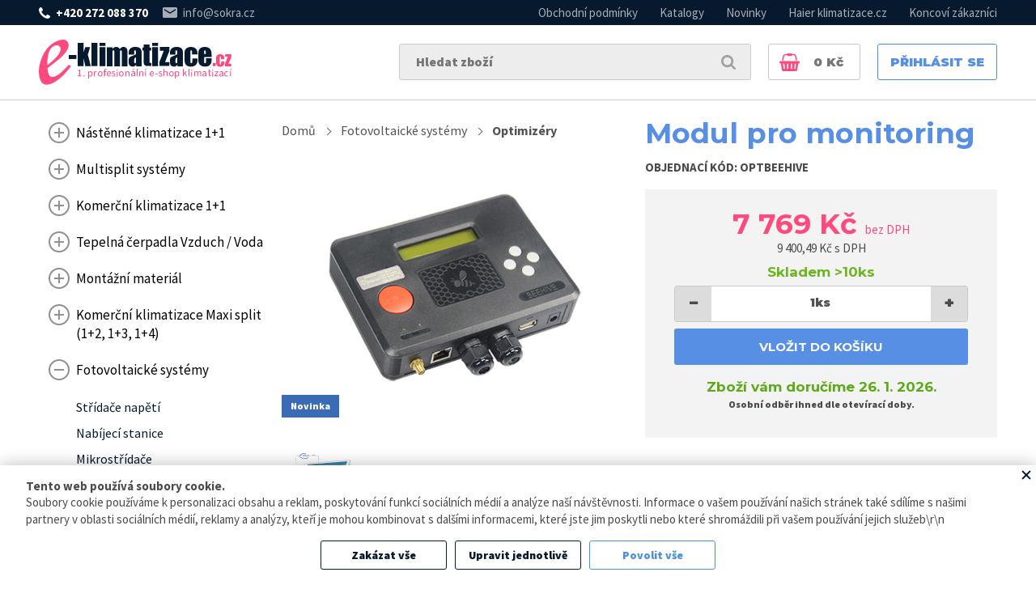

--- FILE ---
content_type: text/html; charset=UTF-8
request_url: https://www.e-klimatizace.cz/cs/modul-pro-monitoring/
body_size: 11789
content:
<!DOCTYPE html> <!-- HTML 5 -->
<html dir="ltr" lang="cs">
<head>
  <meta name="robots" content="all,follow"/>
  <meta name="rating" content="general"/>
  <meta http-equiv="Content-Type" content="text/html; charset=utf-8"/>
  <meta name="author" content="E-klimatizace.cz"/>
  <meta name="generator" content="BlueGhost.cz s.r.o., //www.blueghost.cz"/>
  <meta name="description" content="Modul pro monitoring systému fotovotaické elektrárny s optimizéry Honeybee"/>
  <meta name="google-site-verification" content=""/>

    <link rel="apple-touch-icon" sizes="180x180" href="/images/favicons/apple-touch-icon.png?v=1">
    <link rel="icon" type="image/png" sizes="32x32" href="/images/favicons/favicon-32x32.png?v=1">
    <link rel="icon" type="image/png" sizes="16x16" href="/images/favicons/favicon-16x16.png?v=1">
    <link rel="manifest" href="/images/favicons/manifest.json?v=1">
    <link rel="mask-icon" href="/images/favicons/safari-pinned-tab.svg?v=1" color="#ef4c7f">
    <link rel="shortcut icon" href="/images/favicons/favicon.ico?v=1">
    <meta name="msapplication-config" content="/images/favicons/browserconfig.xml?v=1">
    <meta name="theme-color" content="#ffffff">

    <link rel="canonical" href="https://www.e-klimatizace.cz/cs/modul-pro-monitoring/" />
    <link href="https://fonts.googleapis.com/css?family=Source+Sans+Pro:400,700,900&amp;subset=latin-ext" rel="stylesheet">
    <link href="https://fonts.googleapis.com/css?family=Montserrat:700,900&amp;subset=latin-ext" rel="stylesheet">

      <meta property="og:title"
        content="Modul pro monitoring"/>
  <meta property="og:image" content="https://www.e-klimatizace.cz/images/product/11266/s1.jpg"/>
  <meta property="og:description"
        content="Modul pro monitoring systému fotovotaické elektrárny s optimizéry Honeybee"/>


  <title>Modul pro monitoring | E-klimatizace.cz - 1. profesionální e-shop klimatizací </title>

    <script type="text/javascript" src="https://code.jquery.com/jquery-1.11.2.min.js"></script>
  <script type="text/javascript" src="https://code.jquery.com/jquery-migrate-1.2.1.min.js"></script>
  <!-- CHOSEN jQuery plugin -->
  <link rel="stylesheet" type="text/css" href="/data/chosen_v1.4.1/chosen.min.css" media="screen"/>
  <script type="text/javascript" src="/data/chosen_v1.4.1/chosen.jquery.min.js"></script>

  <!-- Select2 -->
  <link rel="stylesheet" type="text/css" href="/data/jquery_select2/css/select2.min.css" media="screen"/>
  <script type="text/javascript" src="/data/jquery_select2/js/select2.full.min.js"></script>
  <script type="text/javascript" src="/data/jquery_select2/js/i18n/cs.js"></script>

  <!-- Selectize -->
  <link rel="stylesheet" type="text/css" href="/data/jquery_selectize/css/selectize.css" media="screen"/>
  <script type="text/javascript" src="/data/jquery_selectize/selectize.min.js?v=1"></script>

  <!-- ImageSelect Plugin -->
  <link rel="stylesheet" type="text/css" href="/data/ImageSelect/ImageSelect.css" media="screen"/>
  <script type="text/javascript" src="/data/ImageSelect/ImageSelect.jquery.js"></script>

  <script type="text/javascript" src="/data/js/functions.js?v=48"></script>

  <!-- moment -->
  <script type="text/javascript" src="/data/jquery_moment/moment-with-locales.min.js"></script>

  <!-- cookie -->
  <script type="text/javascript" src="/data/jquery_cookie/jquery.cookie.js"></script>

  
    <link rel="stylesheet" type="text/css" href="/css/style.css?v=48" media="screen"/>
    <link rel="stylesheet" type="text/css" media="screen and (min-width: 641px)"  href="/css/menu.css?v=48" />
    <link rel="stylesheet" type="text/css" href="/css/modules.css?v=48" media="screen"/>
    
      <meta name="viewport" content="width=device-width, initial-scale=1.0, maximum-scale=1.0, user-scalable=no" />

      <!-- css small size -->
      <link rel="stylesheet" type="text/css" media="screen and (max-width: 640px)" href="https://www.e-klimatizace.cz/css/responsive-small-modules.css?v=48" />
      <link rel="stylesheet" type="text/css" media="screen and (max-width: 640px)" href="https://www.e-klimatizace.cz/css/responsive-small-style.css?v=48" />
      <link rel="stylesheet" type="text/css" media="screen and (max-width: 640px)" href="https://www.e-klimatizace.cz/css/responsive-small-menu.css?v=48" />

      <!-- css medium size -->
      <link rel="stylesheet" type="text/css" media="screen and (min-width: 641px) and (max-width: 1000px)" href="https://www.e-klimatizace.cz/css/responsive-medium-style.css?v=48" />
      <link rel="stylesheet" type="text/css" media="screen and (min-width: 641px) and (max-width: 1000px)" href="https://www.e-klimatizace.cz/css/responsive-medium-menu.css?v=48" />
      <link rel="stylesheet" type="text/css" media="screen and (min-width: 641px) and (max-width: 1000px)" href="https://www.e-klimatizace.cz/css/responsive-medium-modules.css?v=48" />
      <!-- Fancy select -->
  <script type="text/javascript" src="/data/js/fancyselect.js"></script>
  <!-- Fancy box -->
  <script type="text/javascript" src="/data/fancybox/jquery.mousewheel-3.0.2.pack.js"></script>
  <script type="text/javascript" src="/data/fancybox/jquery.fancybox-1.3.1.pack.js"></script>
  <link rel="stylesheet" type="text/css" href="/data/fancybox/jquery.fancybox-1.3.1.css" media="screen"/>
  <script type="text/javascript" src="/data/fancybox.myloader.js.php?language=cs"></script>
  <script type="text/javascript" src="https://www.e-klimatizace.cz/data/js/jquery.cycle.all.min.js"></script>
  <script type="text/javascript">
    $(document).ready(function () {
      $('#slider-content').cycle({
        fx: 'fade',
        speed: 1000,
        timeout: 10000,
        pager: '.slider-listing',
        pagerAnchorBuilder: pagerFactory
      });

      function pagerFactory(idx, slide) {
        return '<a class="icon-tiny icon-slide" href="javascript:;"><span>' + (idx + 1) + '</span></a>';
      };
    });
  </script>

  
    <!--  Fresco image gallery  -->
    <script type="text/javascript" src="/data/fresco/fresco.js"></script>
    <link rel="stylesheet" type="text/css" href="/css/fresco/fresco.css" media="screen"/>

    <!--    Ajaxove nacitani produktu  -->
    <script type="text/javascript" src="/data/products_ajax/products_ajax.js?v=48"></script>

    <!--    Ajaxove nacitani kosiku  -->
    <script type="text/javascript" src="/data/basket_ajax/basket_ajax.js?v=48"></script>

    <!--    Ajaxove nacitani kosiku v nabidce  -->
    <script type="text/javascript" src="/data/basket_ajax/offer_basket_ajax.js?v=48"></script>

    <!-- Script pro nabídky -->
    <script type="text/javascript" src="/data/js/offer.js?v=48"></script>

    <!-- jQuery UI for frontend -->
    <link rel="stylesheet" type="text/css"
          href="/data/jquery-ui-1.10.3.custom/css/smoothness/jquery-ui-1.10.3.custom.css" media="screen"/>
    <script type="text/javascript" src="/data/jquery-ui-1.10.3.custom/js/jquery-ui-1.10.3.custom.js"></script>

      <!-- UI DIALOG OWN CSS - must be here -->
      <link rel="stylesheet" type="text/css" href="/css/ui-dialog.css?v=48"/>

      <!-- Zákazníci -->
      <script type="text/javascript" src="/data/js/customer.js?v=48"></script>

      <script type="text/javascript">
      $(document).ready(function(){


        function filled(item){
          if(item.val() != "" && (item.val() != item.attr("placeholder") || item.attr("placeholder") == "" ) ){
            item.addClass("filled");
          } else {
            item.removeClass("filled");
          }
        }

        // oznaceni neprazdnych inputu
        $(document).on("keyup keypress blur focus change input", "input, textarea", function(){
          filled($(this));
        });

        $("input, textarea").each(function(){
          filled($(this));
        });


      })
    </script>
  
    <script>
        window.dataLayer = window.dataLayer || [];    
        function gtag(){dataLayer.push(arguments);}
    </script>
    
    <script>
        gtag("consent", "default", {"ad_storage":"denied","ad_user_data":"denied","ad_personalization":"denied","analytics_storage":"denied","personalization_storage":"denied","functionality_storage":"granted","security_storage":"granted"});

        dataLayer.push({
            "event": "default_consent"
        });
    </script>
        
<!-- GOOGLE TAG MANAGER -->
  <script>(function (w, d, s, l, i) {
    w[l] = w[l] || [];
      w[l].push({
        'gtm.start': new Date().getTime(), event: 'gtm.js'
      });
      var f = d.getElementsByTagName(s)[0],
          j = d.createElement(s), dl = l != 'dataLayer' ? '&l=' + l : '';
      j.async = true;
      j.src =
          '//www.googletagmanager.com/gtm.js?id=' + i + dl;
      f.parentNode.insertBefore(j, f);
    })(window, document, 'script', 'dataLayer', 'GTM-TVJSZS4');</script>

    <script type="text/javascript" src="/data/smart_search/smart_search.js"></script>


  <!-- CSS alternatives browsers -->
  <script type="text/javascript" src="https://www.e-klimatizace.cz/data/js/css_alternative.js"></script>
  <script type="text/javascript">
    alternateCssInit("https://www.e-klimatizace.cz", "")
  </script>
  <!-- CSS alternatives browsers end -->

  <!-- TIMEPICKER ADDON -->
  <script type="text/javascript" src="/data/js/jquery-ui-timepicker-addon.min.js"></script>
  <script type="text/javascript" src="/data/js/jquery-ui-timepicker-cs.js"></script>


  <link rel="stylesheet" href="/data/jquery-ui-timepicker-addon.min.css" />

</head>

<body itemscope itemtype="http://schema.org/WebPage" >

      <!-- GOOGLE TAG MANAGER -->
  <noscript>
    <iframe src="//www.googletagmanager.com/ns.html?id=GTM-TVJSZS4"
            height="0" width="0" style="display:none;visibility:hidden"></iframe>
  </noscript>
    <!-- MOBILE MENU -->

    <nav id="mobile-menu" >
      <div class="mobile-menu-container">
        <ul class="ul-level-1" id="mobile-menu-categories">

        <li class="li-level-1">

        <a title="" class="link level-1 " href="/cs/nastenne-klimatizace-1-1/"><span>Nástěnné klimatizace 1+1</span></a>
        <a href="javascript:;" title="ukázat / skrýt" class="opener level-1"><span>ukázat / skrýt</span></a><ul class="ul-level-2" >

        <li class="li-level-2">
          <a class="link level-2 " href="/cs/expert-dc-inverter-a/">
            <span>Expert DC Inverter A+++ bílá</span>
          </a>
        </li>
        

        <li class="li-level-2">
          <a class="link level-2 " href="/cs/expert-dc-inverter-a-cerna/">
            <span>Expert DC Inverter A+++ černá</span>
          </a>
        </li>
        

        <li class="li-level-2">
          <a class="link level-2 " href="/cs/expert-nordic-dc-inverter-a/">
            <span>Expert NORDIC DC Inverter A+++</span>
          </a>
        </li>
        

        <li class="li-level-2">
          <a class="link level-2 " href="/cs/flexis-dc-inverter-a-bila/">
            <span>Flexis DC Inverter A+++ bílá</span>
          </a>
        </li>
        

        <li class="li-level-2">
          <a class="link level-2 " href="/cs/flexis-dc-inverter-a-cerna/">
            <span>Flexis DC Inverter A+++ černá</span>
          </a>
        </li>
        

        <li class="li-level-2">
          <a class="link level-2 " href="/cs/flare-dc-inverter-a-2/">
            <span>Flare DC Inverter A++</span>
          </a>
        </li>
        

        <li class="li-level-2">
          <a class="link level-2 " href="/cs/pearl-premium-dc-inverter-a/">
            <span>Pearl Premium DC Inverter A+++</span>
          </a>
        </li>
        

        <li class="li-level-2">
          <a class="link level-2 " href="/cs/revive-plus-dc-inverter-a/">
            <span>Revive Plus DC Inverter A++</span>
          </a>
        </li>
        

        <li class="li-level-2">
          <a class="link level-2 " href="/cs/pearl-r290-dc-inverter-a/">
            <span>Pearl R290 DC Inverter A++</span>
          </a>
        </li>
        

        <li class="li-level-2">
          <a class="link level-2 " href="/cs/ovladani-k-nastennym-jednotkam/">
            <span>Ovládání a příslušenství </span>
          </a>
        </li>
        </ul></li>

        <li class="li-level-1">

        <a title="" class="link level-1 " href="/cs/multisplit-systemy-az-1-5/"><span>Multisplit systémy</span></a>
        <a href="javascript:;" title="ukázat / skrýt" class="opener level-1"><span>ukázat / skrýt</span></a><ul class="ul-level-2" >

        <li class="li-level-2">
          <a class="link level-2 " href="/cs/venkovni-jednotky-1/">
            <span>Venkovní jednotky</span>
          </a>
        </li>
        

        <li class="li-level-2">
          <a class="link level-2 " href="/cs/nastenne-jednotky/">
            <span>Nástěnné jednotky </span>
          </a>
        </li>
        

        <li class="li-level-2">
          <a class="link level-2 " href="/cs/kazetove-jednotky/">
            <span>Kazetové jednotky</span>
          </a>
        </li>
        

        <li class="li-level-2">
          <a class="link level-2 " href="/cs/kanalove-jednotky-do-vzt/">
            <span>Kanálové jednotky (do VZT)</span>
          </a>
        </li>
        

        <li class="li-level-2">
          <a class="link level-2 " href="/cs/parapetni-jednotky/">
            <span>Parapetní jednotky</span>
          </a>
        </li>
        

        <li class="li-level-2">
          <a class="link level-2 " href="/cs/podstropni-parapetni-jednotky-4/">
            <span>Podstropní / parapetní jednotky</span>
          </a>
        </li>
        

        <li class="li-level-2">
          <a class="link level-2 " href="/cs/ovladani-k-multisplit-systemum/">
            <span>Ovládání k multisplit systémům </span>
          </a>
        </li>
        

        <li class="li-level-2">
          <a class="link level-2 " href="/cs/prislusenstvi-montaz/">
            <span>Redukce, přechodové matice, adaptéry</span>
          </a>
        </li>
        

        <li class="li-level-2">
          <a class="link level-2 " href="/cs/zasobniky-teple-vody/">
            <span>Zásobníky teplé vody Multi3S</span>
          </a>
        </li>
        </ul></li>

        <li class="li-level-1">

        <a title="" class="link level-1 " href="/cs/komercni-klimatizace-1-1/"><span>Komerční klimatizace 1+1</span></a>
        <a href="javascript:;" title="ukázat / skrýt" class="opener level-1"><span>ukázat / skrýt</span></a><ul class="ul-level-2" >

        <li class="li-level-2">
          <a class="link level-2 " href="/cs/ovladani-ke-komercnim-jednotkam/">
            <span>Ovládání ke komerčním jednotkám </span>
          </a>
        </li>
        

        <li class="li-level-2">
          <a class="link level-2 " href="/cs/kazetove-jednotky-2/">
            <span>Kazetové jednotky</span>
          </a>
        </li>
        

        <li class="li-level-2">
          <a class="link level-2 " href="/cs/podstropni-parapetni-jednotky-2/">
            <span>Podstropní / parapetní jednotky</span>
          </a>
        </li>
        

        <li class="li-level-2">
          <a class="link level-2 " href="/cs/kanalove-jednotky-nizke-30-pa-1/">
            <span>Kanálové jednotky nízké 40 Pa</span>
          </a>
        </li>
        

        <li class="li-level-2">
          <a class="link level-2 " href="/cs/kanalove-jednotky-150-pa/">
            <span>Kanálové jednotky 150 Pa</span>
          </a>
        </li>
        

        <li class="li-level-2">
          <a class="link level-2 " href="/cs/smart-power/">
            <span>Kanálové jednotky 210 / 250 Pa</span>
          </a>
        </li>
        

        <li class="li-level-2">
          <a class="link level-2 " href="/cs/parapetni/">
            <span>Parapetní</span>
          </a>
        </li>
        

        <li class="li-level-2">
          <a class="link level-2 " href="/cs/sloupove-jednotky/">
            <span>Sloupové jednotky</span>
          </a>
        </li>
        </ul></li>

        <li class="li-level-1">

        <a title="" class="link level-1 " href="/cs/tepelna-cerpadla-vzduch-voda-1/"><span>Tepelná čerpadla Vzduch / Voda</span></a>
        <a href="javascript:;" title="ukázat / skrýt" class="opener level-1"><span>ukázat / skrýt</span></a><ul class="ul-level-2" >

        <li class="li-level-2">
          <a class="link level-2 " href="/cs/tepelna-cerpadla-pro-ohrev-tv/">
            <span>Zásobníky TV s tepelným čerpadlem</span>
          </a>
        </li>
        

        <li class="li-level-2">
          <a class="link level-2 " href="/cs/all-in-one-monoblok-se-zasobnikem-tv/">
            <span>All in One (monoblok se zásobníkem TV)</span>
          </a>
        </li>
        

        <li class="li-level-2">
          <a class="link level-2 " href="/cs/hydrobox-monoblok-s-hydroboxem/">
            <span>Hydrosplit (monoblok s hydroboxem)</span>
          </a>
        </li>
        

        <li class="li-level-2">
          <a class="link level-2 " href="/cs/kompaktni-jednotky/">
            <span>Monoblokové jednotky</span>
          </a>
        </li>
        

        <li class="li-level-2">
          <a class="link level-2 " href="/cs/delene-jednotky-split/">
            <span>Dělené jednotky split</span>
          </a>
        </li>
        

        <li class="li-level-2">
          <a class="link level-2 " href="/cs/akumulacni-nadoby-1/">
            <span>Akumulační nádoby</span>
          </a>
        </li>
        </ul></li>

        <li class="li-level-1">

        <a title="" class="link level-1 " href="/cs/prislusenstvi-montaz-a-servis-1/"><span>Montážní materiál</span></a>
        <a href="javascript:;" title="ukázat / skrýt" class="opener level-1"><span>ukázat / skrýt</span></a><ul class="ul-level-2" >

        <li class="li-level-2">
          <a class="link level-2 " href="/cs/montazni-konzole/">
            <span>Montážní konzole</span>
          </a>
        </li>
        

        <li class="li-level-2">
          <a class="link level-2 " href="/cs/cerpadla-kondenzatu/">
            <span>Čerpadla kondenzátu</span>
          </a>
        </li>
        

        <li class="li-level-2">
          <a class="link level-2 " href="/cs/cu-prediizolovane-potrubi/">
            <span>Cu předizolované potrubí</span>
          </a>
        </li>
        

        <li class="li-level-2">
          <a class="link level-2 " href="/cs/elektronicke-alarmy-hlidace-a-regulatory/">
            <span>Elektronické alarmy, hlídače a regulátory</span>
          </a>
        </li>
        

        <li class="li-level-2">
          <a class="link level-2 " href="/cs/antivibracni-podlozky-a-srouby/">
            <span>Antivibrační podložky a šrouby</span>
          </a>
        </li>
        

        <li class="li-level-2">
          <a class="link level-2 " href="/cs/plastove-listy-a-tvarovky/">
            <span>Plastové lišty a tvarovky</span>
          </a>
        </li>
        

        <li class="li-level-2">
          <a class="link level-2 " href="/cs/podstave-nohy-a-trny-pro-venkovni-jednotky/">
            <span>Podstavé nohy a trny pro venkovní jednotky</span>
          </a>
        </li>
        

        <li class="li-level-2">
          <a class="link level-2 " href="/cs/potrubi-pro-odvod-kondenzatu/">
            <span>Potrubí pro odvod kondenzátu</span>
          </a>
        </li>
        

        <li class="li-level-2">
          <a class="link level-2 " href="/cs/chemicke-cistici-a-servisni-prostredky/">
            <span>Chemické čistící a servisní prostředky</span>
          </a>
        </li>
        

        <li class="li-level-2">
          <a class="link level-2 " href="/cs/podstavne-konstrukce-na-ploche-strechy/">
            <span>Podstavné konstrukce</span>
          </a>
        </li>
        

        <li class="li-level-2">
          <a class="link level-2 " href="/cs/instalacni-boxy-pod-omitku/">
            <span>Instalační boxy pro přípravu instalace klimatizace</span>
          </a>
        </li>
        

        <li class="li-level-2">
          <a class="link level-2 " href="/cs/redukce-prechodove-matice-adaptery/">
            <span>Redukce, přechodové matice, adaptéry</span>
          </a>
        </li>
        

        <li class="li-level-2">
          <a class="link level-2 " href="/cs/rychlospojky-a-redukce-pro-fit-quick/">
            <span>Rychlospojky a redukce Pro-Fit Quick</span>
          </a>
        </li>
        

        <li class="li-level-2">
          <a class="link level-2 " href="/cs/kondenzatni-vany/">
            <span>Kondenzátní vany </span>
          </a>
        </li>
        </ul></li>

        <li class="li-level-1">

        <a title="" class="link level-1 " href="/cs/maxi-split-1-2-1-3-1-4/"><span>Komerční klimatizace Maxi split (1+2, 1+3, 1+4)</span></a>
        <a href="javascript:;" title="ukázat / skrýt" class="opener level-1"><span>ukázat / skrýt</span></a><ul class="ul-level-2" >

        <li class="li-level-2">
          <a class="link level-2 " href="/cs/venkovni-jednotky-2/">
            <span>Venkovní jednotky</span>
          </a>
        </li>
        

        <li class="li-level-2">
          <a class="link level-2 " href="/cs/vnitrni-jednotky/">
            <span>Vnitřní jednotky</span>
          </a>
        </li>
        

        <li class="li-level-2">
          <a class="link level-2 " href="/cs/rozbocovace-chladiva/">
            <span>Rozbočovače chladiva</span>
          </a>
        </li>
        

        <li class="li-level-2">
          <a class="link level-2 " href="/cs/ovladani-k-maxi-split-1/">
            <span>Ovládání k Maxi Split</span>
          </a>
        </li>
        </ul></li><li class="li-level-1">

        <a title="" class="link level-1 " href="/cs/fotovoltaicke-systemy/"><span>Fotovoltaické systémy</span></a>
        <a href="javascript:;" title="ukázat / skrýt" class="opener level-1"><span>ukázat / skrýt</span></a><ul class="ul-level-2" >

        <li class="li-level-2">
          <a class="link level-2 " href="/cs/stridace-napeti/">
            <span>Střídače napětí</span>
          </a>
        </li>
        

        <li class="li-level-2">
          <a class="link level-2 " href="/cs/nabijeci-stanice/">
            <span>Nabíjecí stanice</span>
          </a>
        </li>
        

        <li class="li-level-2">
          <a class="link level-2 " href="/cs/mikrostridace/">
            <span>Mikrostřídače</span>
          </a>
        </li>
        

        <li class="li-level-2">
          <a class="link level-2 " href="/cs/baterie/">
            <span>Akumulátory pro FVE</span>
          </a>
        </li>
        

        <li class="li-level-2">
          <a class="link level-2 " href="/cs/optimizery/">
            <span>Optimizéry</span>
          </a>
        </li>
        

        <li class="li-level-2">
          <a class="link level-2 " href="/cs/fv-moduly/">
            <span>FV moduly</span>
          </a>
        </li>
        

        <li class="li-level-2">
          <a class="link level-2 " href="/cs/konstrukce-pro-fotovoltaiku/">
            <span>Konstrukce pro fotovoltaiku</span>
          </a>
        </li>
        

        <li class="li-level-2">
          <a class="link level-2 " href="/cs/rozvadece-pro-fotovoltaiku/">
            <span>Rozvaděče pro fotovoltaiku</span>
          </a>
        </li>
        

        <li class="li-level-2">
          <a class="link level-2 " href="/cs/sestavy-pro-fve/">
            <span>Sestavy pro FVE</span>
          </a>
        </li>
        

        <li class="li-level-2">
          <a class="link level-2 " href="/cs/balkonova-fotovoltaika/">
            <span>Balkónová fotovoltaika</span>
          </a>
        </li>
        </ul></li>

        <li class="li-level-1">

        <a title="" class="link level-1 " href="/cs/ovladace-pro-klimatizacni-jednotky/"><span>Ovladače pro klimatizační jednotky </span></a>
        <a href="javascript:;" title="ukázat / skrýt" class="opener level-1"><span>ukázat / skrýt</span></a><ul class="ul-level-2" >

        <li class="li-level-2">
          <a class="link level-2 " href="/cs/nastenne-ovladace/">
            <span>Nástěnné ovladače</span>
          </a>
        </li>
        

        <li class="li-level-2">
          <a class="link level-2 " href="/cs/dalkove-ovladace-2/">
            <span>Dálkové ovladače</span>
          </a>
        </li>
        

        <li class="li-level-2">
          <a class="link level-2 " href="/cs/centralni-ovladace/">
            <span>Centrální ovladače</span>
          </a>
        </li>
        

        <li class="li-level-2">
          <a class="link level-2 " href="/cs/prevodniky-pro-nadrazene-ovladani/">
            <span>Převodníky pro nadřazené ovládání</span>
          </a>
        </li>
        

        <li class="li-level-2">
          <a class="link level-2 " href="/cs/ostatni-prevodniky-a-moduly/">
            <span>Ostatní převodníky a moduly, konektory</span>
          </a>
        </li>
        </ul></li>

        <li class="li-level-1">

        <a title="" class="link level-1 " href="/cs/kondenzacni-jednotky-pro-prime-vyparniky-vzt/"><span>Kondenzační jednotky pro přímé výparníky VZT </span></a>
        <a href="javascript:;" title="ukázat / skrýt" class="opener level-1"><span>ukázat / skrýt</span></a><ul class="ul-level-2" >

        <li class="li-level-2">
          <a class="link level-2 " href="/cs/kondenzacni-jednotky-pro-prime-vyparniky-vzt-1/">
            <span>Kondenzační jednotky pro přímé výparníky VZT</span>
          </a>
        </li>
        

        <li class="li-level-2">
          <a class="link level-2 " href="/cs/komunikacni-prevodnik-unibox/">
            <span>Komunikační převodník Unibox</span>
          </a>
        </li>
        

        <li class="li-level-2">
          <a class="link level-2 " href="/cs/komunikacni-prevodnik-ah1box/">
            <span>Komunikační převodník AH1box</span>
          </a>
        </li>
        </ul></li>

        <li class="li-level-1">
          <a class="link level-1 " href="/cs/rekuperacni-jednotky-1/">
            <span>Rekuperační jednotky</span>
          </a>
        </li>
        

        <li class="li-level-1">
          <a class="link level-1 " href="/cs/domaci-spotrebice/">
            <span>Domácí spotřebiče</span>
          </a>
        </li>
        

        <li class="li-level-1">
          <a class="link level-1 " href="/cs/chladice-kapalin/">
            <span>Chladiče kapalin</span>
          </a>
        </li>
        </ul><ul class="ul-level-1" id="mobile-menu-info"><li class="li-level-1">
          <a class="link level-1"  href="/cs/obchodni-podminky/">
            <span>Obchodní podmínky</span>
          </a>
        </li><li class="li-level-1">
          <a class="link level-1"  href="/cs/rezidencni-jednotky-r32/">
            <span>Rezidenční jednotky R32</span>
          </a>
        </li><li class="li-level-1">
          <a class="link level-1"  href="/cs/katalogy/">
            <span>Katalogy</span>
          </a>
        </li><li class="li-level-1">
          <a class="link level-1"  href="/cs/novinky/">
            <span>Novinky</span>
          </a>
        </li><li class="li-level-1">
          <a class="link level-1"  href="https://www.haier-klimatizace.cz/" target="_blank">
            <span>Haier klimatizace.cz</span>
          </a>
        </li><li class="li-level-1">
          <a class="link level-1"  href="https://www.haier-klimatizace.cz/guide/" target="_blank">
            <span>Koncoví zákazníci</span>
          </a>
        </li></ul>
      </div>
      <a class="close-mobile-menu"></a>
    </nav>

    <a class="icon-small icon-close icon-light close-mobile-menu-icon responsive-small-hidden"></a>

  <!-- MOBILE MENU END -->

<div id="container">

  <!-- PAGE HEADER -->

  <header id="page-header">

    <div id="page-header-top">
        <div class="inner">

<div class="quick-contact">
    <a class="tel" href="tel:+420 272 088 370">+420 272 088 370</a>
    <a class="email" href="mailto:info@sokra.cz">info@sokra.cz</a>
</div>


            <!-- INFO MENU -->
            <nav id="menu-2" class="info-menu" ><ul class="ul-level-1"><li class="item1"><a class="link-level-1 " href="/cs/obchodni-podminky/" title="Obchodní podmínky pro konečného zákazníka"><span>Obchodní podmínky</span></a></li><li class="item2"><a class="link-level-1 " href="/cs/katalogy/" title=""><span>Katalogy</span></a></li><li class="item3"><a class="link-level-1 " href="/cs/novinky/" title=""><span>Novinky</span></a></li><li class="item4"><a class="link-level-1 " href="https://www.haier-klimatizace.cz/" target="_blank" title=""><span>Haier klimatizace.cz</span></a></li><li class="item5"><a class="link-level-1 " href="https://www.haier-klimatizace.cz/guide/" target="_blank" title="Klimatizace a tepelná čerpadla si koncový zákazník dle zákona musí pořídit včetně instalace od specializované firmy."><span>Koncoví zákazníci</span></a></li></ul></nav>            <!-- INFO MENU END -->

        </div>
    </div>

      <div class="main-part">
          <div class="inner">

              <h2 id="logo">
                  <a href="/cs/" title="Úvodní stránka">
                      <img src="/images/style/logo.svg" alt="Logo">
                      <span>E-klimatizace.cz</span>
                  </a>
              </h2>

              <!--LOGIN START-->
                                    <a class="login-preview" id="user-login" href="/cs/zakaznik/" title="Přihlásit se">Přihlásit se</a>
                                    <!--LOGIN END-->

              <a id="mobile-search-opener" href="#" class="open-mobile-search-icon"></a>

              <!--BASKET -->
                                <a class="basket-preview" id="basket-preview" href="/cs/kosik/" title="zobrazit zboží v nákupním košíku">
                      <span class='js-basket-preview-price'>0</span><span> Kč</span><span class='pcs js-basket-preview-pieces' style="display:none;"></span>
                  </a>
                                <!--BASKET END-->

              <a id="mobile-menu-opener" class="open-mobile-menu-icon"></a>

                                <!--SEARCHBOX START-->

                  <script type="text/javascript">
                      var product_search_options={"search_redirect_path":"https:\/\/www.e-klimatizace.cz\/cs\/","frontend_product_search_uri":"https:\/\/www.e-klimatizace.cz\/data\/products_ajax\/products_search_autocomplete.php","language":"cs","currency":"czk","label_products":"Produkty","label_categories":"Kategorie","lang_search":"vyhledat"};
                    $(document).ready(initProductsSearch);
                  </script>

                  <div id="searchbox" class="responsive-small-hidden">
                      <form id="search" method="get" action="/cs/">
                          <div class="embedded-input">
                              <input type="text" data-placeholder="Hledat zboží" id="products-search" class="input-text input-medium">
                              <input type="hidden" name="advanced_search[fulltext]" id="products-search-query">
                          </div>

                          <button type="submit" class="icon-tiny icon-search"
                                  title="vyhledat"></button>

                      </form>
                  </div>
                  <!--SEARCHBOX END-->
                  
          </div>
      </div>

        <!--LANGUAGE SELECTION-->
                <!--LANGUAGE SELECTION END-->

        <!--CURRENCY SELECTION START-->
        
        <!--CURRENCY SELECTION END-->


  </header>

  <!-- PAGE HEADER END -->
      <!--  LEADERBOARD  -->

    
    <!--  LEADERBOARD END  -->

  <!--SLIDESHOW-->
    <!--SLIDESHOW END-->

  <!--HOMEPAGE BANNERS-->
    <!--HOMEPAGE BANNERS END -->
  
  <!--HOMEPAGE INFO-->
    <!--HOMEPAGE INFO END-->


  <!--MAIN CONTAINER-->

  <div class="main-container">
      <div class="inner">
    <!-- MAIN COMPLEMENTARY-->
          <aside role="complementary" id="main-complementary">

        <!-- PRODUCT CATEGORIES -->
        <div id="multilevel-vertical-menu">
          <ul class="menu-ul-level-1"><li class="submenu-closed"><a class="submenu-closed " href="/cs/nastenne-klimatizace-1-1/"><span>Nástěnné klimatizace 1+1</span></a></li><li class="submenu-closed"><a class="submenu-closed " href="/cs/multisplit-systemy-az-1-5/"><span>Multisplit systémy</span></a></li><li class="submenu-closed"><a class="submenu-closed " href="/cs/komercni-klimatizace-1-1/"><span>Komerční klimatizace 1+1</span></a></li><li class="submenu-closed"><a class="submenu-closed " href="/cs/tepelna-cerpadla-vzduch-voda-1/"><span>Tepelná čerpadla Vzduch / Voda</span></a></li><li class="submenu-closed"><a class="submenu-closed " href="/cs/prislusenstvi-montaz-a-servis-1/"><span>Montážní materiál</span></a></li><li class="submenu-closed"><a class="submenu-closed " href="/cs/maxi-split-1-2-1-3-1-4/"><span>Komerční klimatizace Maxi split (1+2, 1+3, 1+4)</span></a></li><li class="submenu-opened"><a class="submenu-opened " href="/cs/fotovoltaicke-systemy/"><span>Fotovoltaické systémy</span></a><ul class="menu-ul-level-2"><li class="submenu-none"><a class="submenu-none " href="/cs/stridace-napeti/"><span>Střídače napětí</span></a></li><li class="submenu-none"><a class="submenu-none " href="/cs/nabijeci-stanice/"><span>Nabíjecí stanice</span></a></li><li class="submenu-closed"><a class="submenu-closed " href="/cs/mikrostridace/"><span>Mikrostřídače</span></a></li><li class="submenu-none"><a class="submenu-none " href="/cs/baterie/"><span>Akumulátory pro FVE</span></a></li><li class="submenu-none"><a class="submenu-none  active" href="/cs/optimizery/"><span>Optimizéry</span></a></li><li class="submenu-none"><a class="submenu-none " href="/cs/fv-moduly/"><span>FV moduly</span></a></li><li class="submenu-none"><a class="submenu-none " href="/cs/konstrukce-pro-fotovoltaiku/"><span>Konstrukce pro fotovoltaiku</span></a></li><li class="submenu-none"><a class="submenu-none " href="/cs/rozvadece-pro-fotovoltaiku/"><span>Rozvaděče pro fotovoltaiku</span></a></li><li class="submenu-none"><a class="submenu-none " href="/cs/sestavy-pro-fve/"><span>Sestavy pro FVE</span></a></li><li class="submenu-none"><a class="submenu-none " href="/cs/balkonova-fotovoltaika/"><span>Balkónová fotovoltaika</span></a></li></ul></li><li class="submenu-closed"><a class="submenu-closed " href="/cs/ovladace-pro-klimatizacni-jednotky/"><span>Ovladače pro klimatizační jednotky </span></a></li><li class="submenu-closed"><a class="submenu-closed " href="/cs/kondenzacni-jednotky-pro-prime-vyparniky-vzt/"><span>Kondenzační jednotky pro přímé výparníky VZT </span></a></li><li class="submenu-none"><a class="submenu-none " href="/cs/rekuperacni-jednotky-1/"><span>Rekuperační jednotky</span></a></li><li class="submenu-none"><a class="submenu-none " href="/cs/domaci-spotrebice/"><span>Domácí spotřebiče</span></a></li><li class="submenu-none"><a class="submenu-none " href="/cs/chladice-kapalin/"><span>Chladiče kapalin</span></a></li></ul>        </div>
        <!-- PRODUCT CATEGORIES END -->
        
      </aside>
          <!-- MAIN COMPLEMENTARY END -->

    <!-- MAIN CONTENT -->
    <article id="main-content" class="part-size">

      <!--ADVENCED SEARCH-->

          <div id="product-detail" itemscope itemtype="http://schema.org/Product" typeof="gr:ProductOrServiceModel">

        
        <nav class="breadcrumbs">
            <p>
                <a href="/cs/">Domů</a> <span class="separator"></span> <a href="/cs/fotovoltaicke-systemy/">Fotovoltaické systémy</a> <span class="separator"></span> <a href="/cs/optimizery/">Optimizéry</a>            </p>
        </nav>

        <h1 class="product-name" itemprop="name">Modul pro monitoring</h1>
        <section class="product-images">
          <!-- product image -->
                    <a class="product-detail-image fresco" 
						data-fresco-group-options="
						ui: 'inside',
						thumbnails: false "
						data-fresco-group="photos"
					 href="/images/product/11266/l1.jpg" title="Modul pro monitoring" >
            <img itemprop="image" src="https://www.e-klimatizace.cz/images/product/11266/s1.jpg" width="600" height="450" alt=" 1" />

              
                 <div class="flags">
                  <span class="info-icon new">Novinka</span>
                  </div>
           </a>

          <!-- product image end -->
                    <div id="photo-gallery">
            <div class="photo"><a 
						data-fresco-group-options="
						ui: 'inside',
						thumbnails: false "
						data-fresco-group="photos"
						class="fresco"
					  href="/images/product/11266/l2.jpg" title="Modul pro monitoring" style="background-image:url(https://www.e-klimatizace.cz/images/product/11266/s2.jpg);"></a></div>
                </div>
        </section>
    <meta itemprop="brand" content="Haier">
    <!-- product code -->
    
                    <strong class="product-code">Objednací kód: <span itemprop="sku">OPTBEEHIVE</span></strong>
            <meta itemprop="mpn" content="OPTBEEHIVE">
                <!-- product code end -->

    
    <div class="active-box">

        <!--product price -->
        <div class="prices">

            <!--PRODUCT OLD PRICE DPH START-->
                        <!--PRODUCT OLD PRICE DPH END-->

                            <strong class="price-without-vat">
                                        7 769 Kč <small>bez DPH</small>
                </strong>
                
            <span class="price-with-vat" itemprop="offers" itemscope itemtype="http://schema.org/Offer">
                <meta itemprop="priceCurrency" content="CZK" >
                <span itemprop='price'>9 400,49</span> Kč s DPH            </span>
        </div>
        <!--Pproduct price end-->

        <strong class="store">
            Skladem <span class='pcs'>&gt;10ks</span>
        </strong>

        <!-- buy product -->
        <form id="nakup" class="js-buy" method="post" action="/intothebasket.php?language=cs">
            <div class="product-pieces">
                <span class="button remove js-basket-item-remove">&minus;</span>
                <span class="pcs"><span class="js-pcs">1</span>ks</span>
                <span class="button add js-basket-item-add">&plus;</span>
            </div>
            <div class="product-buy">
                <input type="hidden" id="kus" class="js-pcs" name="order[pieces]" value="1" min="1"
                       step="0" />
                <input type="hidden" name="order[id]" value="11266" />
                <input class="input-text input-small" type="hidden" name="order[referrer]" value="www.e-klimatizace.cz/cs/modul-pro-monitoring/"/>
                <a class="button-proceed button-medium" onclick="document.getElementById('nakup').submit()" title="Umístit vybrané zboží do nákupního košíku">Vložit do košíku</a>
            </div>
        </form>
        <!-- buy product end -->
                <strong class="delivery-date">Zboží vám doručíme 26. 1. 2026.</strong>
        <span class="delivery-info">Osobní odběr ihned dle otevírací doby.</span>
            </div>
                <div class="product-detail-attributes">
            <h3 class="title">Parametry produktu</h3>
            <table>

                                    <tr class="attribute attribute-0"><td class="left">Provozní napětí (V):</td><td class="right" >12</td></tr>
                                        <tr class="attribute attribute-1"><td class="left">Šířka (mm):</td><td class="right" >113</td></tr>
                                        <tr class="attribute attribute-2"><td class="left">Délka (mm):</td><td class="right" >158</td></tr>
                                        <tr class="attribute attribute-3"><td class="left">Výška (mm):</td><td class="right" >36,8</td></tr>
                                        <tr class="attribute attribute-4"><td class="left">Hmotnost (kg):</td><td class="right" >0,3</td></tr>
                                        <tr class="attribute attribute-boxes"><td class="left">Počet krabic balení:</td><td class="right" >1</td></tr>
                                </table>
        </div>
                   <article class="product-detail-text" itemprop="description" >
               <h3 class="title">Popis produktu</h3>
             <p>Zařízení <strong>BEEHIVE</strong> je určeno pro komunikaci s modulem <strong>SWARM</strong> a zajišťuje přenos dat na webový server, který zajišťuje vzdálený monitoring celého systému s optimizéry <strong>HONEYBEE</strong>.</p>
<p>Modul Beehive je dále vybaven tlačítkem pro rychlé vypnutí elektrárny v případě nenadálé situace, která by mohla způsob škodu na majetku.</p>           </article>
           <section class="product-file-gallery">
               <h3 class="title">Stáhněte si</h3>
               <div class="files">
                   <a data-alt="pdf" href="/product_list/0_11266.pdf"
                      target="_blank" class="item">Produktový list</a>
                   <a data-alt="pdf" class="item" href="/file/p3053.pdf" target="_blank" title="393.57 KB">Katalogový list Beehive</a><a data-alt="pdf" class="item" href="/file/p2964.pdf" target="_blank" title="1021.41 KB">Uživatelský návod</a><a data-alt="pdf" class="item" href="/file/p2981.pdf" target="_blank" title="3.36 MB">Návod k instalaci a obsluze optimizérů</a>               </div>
	         </section>

    </div>

				<div id="products-window" class="related">
					<h3 class="title">Mohlo by Vás také zajímat</h3>
        <form id="product-preview-buy" method="POST" action="/intothebasket.php?language=cs">
            <input type="hidden" value="1" name="order[pieces]"/>
            <input type="hidden" name="order[id]" value="0"/>
        </form>

        <script type="text/javascript">
            $(document).ready(function () {
                /**
                 * po kliknuti na tlacitko kupit naplnim formular a submitnem
                 * @author Michal Habera, Blueghost.cz
                 */

                $("a.button-medium.button-buy-preview").unbind("click")
                    .click(function (e) {
                        e.preventDefault();
                        e.stopPropagation();

                        var id = $(this).parents("div.product-preview-container").data("id");

                        $("form#product-preview-buy").find("input[name=\"order\[id\]\"]").val(id);
                        $("form#product-preview-buy").submit();

                    });
            });
        </script>

        
						<div class="product-preview-container ">
  						<a href="/cs/honeybee-650/" title="Detail zboží"
  						data-id="11262"
  						class="product-preview news">
  						  
  						 <div class="top-block"> 		
  						  <h4 class="product-name">Optimizér pro 650W</h4>
  							
  							<strong class="code">OPTHB650</strong>
  									
  							<p class="perex" >
  								Optimizér pro FV modul s výkonem maximálně 650Wp
  							</p>
  							
  						</div>
  						  
  						  <div class="product-preview-image" >
  									<img src="https://www.e-klimatizace.cz/images/product/11262/i1.jpg" width="600" height="450" alt="obrázek Optimizér pro 650W" />

<div class="flags">
         <span class="info-icon new">Novinka</span>
                
</div>
 							
  							</div><div class="down-block">
                        <span class="old-price"> </span>
                                                 <strong class="price">1 719 <small>bez DPH</small></strong>
                                                 <span class="price-2">2 079,99 s DPH</span>
                                               
                                               
                                               <strong class="store no-stock">Do 21 dnů</strong><form class="js-buy" method="POST" action="/intothebasket.php?language=cs">
                                    <div class="product-pieces">
                                        <input type="hidden" class="js-pcs" value="1" min="1" name="order[pieces]"
                                        step="1"/>
                                        <input type="hidden" name="order[id]" value="11262" />
                                        <span class="button remove js-basket-item-remove">&minus;</span>
                                        <span class="pcs"><span class="js-pcs">1</span>ks</span>
                                        <span class="button add js-basket-item-add">&plus;</span>
                                   </div>
                               </form></div></a><a class="button-medium button-proceed js-parentsubmit" href="">Vložit do košíku</a></div>
						<div class="product-preview-container ">
  						<a href="/cs/modul-pro-sber-dat-z-optimizeru/" title="Detail zboží"
  						data-id="11263"
  						class="product-preview news">
  						  
  						 <div class="top-block"> 		
  						  <h4 class="product-name">Modul pro sběr dat</h4>
  							
  							<strong class="code">OPTSWARM</strong>
  									
  							<p class="perex" >
  								Modul SWARM zajišťuje komunikaci mezi optimizérem a monitorovacím modulem Beehive
  							</p>
  							
  						</div>
  						  
  						  <div class="product-preview-image" >
  									<img src="https://www.e-klimatizace.cz/images/product/11263/i1.jpg" width="600" height="450" alt="obrázek Modul pro sběr dat" />

<div class="flags">
         <span class="info-icon new">Novinka</span>
                
</div>
 							
  							</div><div class="down-block">
                        <span class="old-price"> </span>
                                                 <strong class="price">2 135 <small>bez DPH</small></strong>
                                                 <span class="price-2">2 583,35 s DPH</span>
                                               
                                               
                                               <strong class="store">Skladem <span class='pcs'>&gt;10ks</span></strong><form class="js-buy" method="POST" action="/intothebasket.php?language=cs">
                                    <div class="product-pieces">
                                        <input type="hidden" class="js-pcs" value="1" min="1" name="order[pieces]"
                                        step="1"/>
                                        <input type="hidden" name="order[id]" value="11263" />
                                        <span class="button remove js-basket-item-remove">&minus;</span>
                                        <span class="pcs"><span class="js-pcs">1</span>ks</span>
                                        <span class="button add js-basket-item-add">&plus;</span>
                                   </div>
                               </form></div></a><a class="button-medium button-proceed js-parentsubmit" href="">Vložit do košíku</a></div>		</div>

    </article>

    <!-- MAIN CONTENT END -->
      </div>
  </div>
  <!-- MAIN CONTAINER END -->

    
<!--  RELIABILITIES  -->

    <section class="reliabilities">
        <div class="inner">

            <article class="item">
                <h5 class="title">99 % běžného zařízení skladem a ihned k dispozici</h5>
            </article>

            <article class="item">
                <h5 class="title">Rychlá a kvalitní <br>doprava</h5>
            </article>

            <article class="item">
                <h5 class="title">Prémiové produkty za <br> atraktivní cenu</h5>
            </article>

            <article class="item">
                <h5 class="title">Záruka 3 roky <br> a 10 let na kompresor</h5>
            </article>

            <article class="item">
                <h5 class="title">Držitel certifikátu <br>ČSN EN ISO 9001:2009</h5>
            </article>

        </div>
    </section>

<!--  RELIABILITIES END  -->

  <!-- PAGE FOOTER -->
  <footer id="page-footer">
      <div class="inner">

              <article class="contacts">
                  <img class="logo" src="/images/style/logo-footer.svg" alt="Logo">
                  <div class="item">
                      <a class="tel" href="tel:+420 272 088 370">+420 272 088 370</a>
                      <a class="email" href="mailto:info@sokra.cz">info@sokra.cz</a>
                  </div>
              </article>


                                <div class="footer-text">

                    <article class="item address"><p>Bečovská 1273/1<br />104 00 Praha 22 - Uhříněves</p>
<p>Vyobrazení jsou ilustrativní a mohou se lišit od zakoupeného produktu.  </p>
<p><span style="font-size: 0.938em;"><a href="http://www.sokra.cz">www.sokra.cz</a> │ <a href="http://www.haier-klimatizace.cz">www.haier-klimatizace.cz</a> </span></p></article>
                      <article class="item opening"><p><strong>Otevírací doba</strong><br />Pondělí–Pátek   8–16:30 hodin - kancelář</p>
<p>Pondělí–pátek   8–16:00 hodin - sklad</p>
<p><a href="/cs/zpracovani-osobnich-udaju/">Zpracování osobních údajů</a></p>
<p> </p></article>

                  </div>
              
          <div class="copyright">
              <p>&copy;  E-klimatizace.cz, všechna práva vyhrazena.
              </p>
              <p>
                  <a
                          href="https://www.blueghost.cz/eshop/"
                          title="tvorba originálních internetových obchodů a eshopů na míru">Internetový obchod</a>
                   vytvořilo studio                  <a href="//www.blueghost.cz/">BlueGhost</a>.
              </p>
          </div>

          <div class="additional-info">
              <p>Elektronická evidence tržeb je zde prováděna v BĚŽNÉM REŽIMU.
Podle zákona o evidenci tržeb je prodejce povinen vystavit kupujícímu účtenku. Zároveň je povinen zaevidovat přijatou tržbu u správce daně online,
v případě technického výpadku pak nejpozději do 48 hodin.</p>
          </div>


      </div>

    <!-- INFO MENU -->
        <!-- INFO MENU END -->
    <!--MAINLINGLIST ADD BOX - START -->

        <!-- MAINLINGLIST ADD BOX - END-->
    
  </footer>
  <!-- PAGE FOOTER END -->
</div>
<script type="text/javascript" src="/data/js/cookie/CookiesConfirmDialog.js"></script><link rel="stylesheet" type="text/css" href="/css/cookie-confirm.css?v=48"/><div class="cookies-confirm js-cookies-confirm "
     data-confirmurl="/ajax.php?action=create_cookie_confirm&amp;language_id=0">

    <div class="cookies-confirm__cover js-close-cookies-settings"></div>
    
            <span class="cookies-confirm__close js-close-cookies-settings" data-closeurl="/ajax.php?action=close_cookie_confirm"></span>
        
    <div class="cookies-confirm__content">
    
        
        <div class="cookies-confirm-info js-cookies-confirm-info">
            <strong class="cookies-confirm-info__headline">Tento web používá soubory cookie.</strong>
            <div class="cookies-confirm-info__desc">
                <p>Soubory cookie používáme k personalizaci obsahu a reklam, poskytování funkcí sociálních médií a analýze naší návštěvnosti. Informace o vašem používání našich stránek také sdílíme s našimi partnery v oblasti sociálních médií, reklamy a analýzy, kteří je mohou kombinovat s dalšími informacemi, které jste jim poskytli nebo které shromáždili při vašem používání jejich služeb\r\n</p>
            </div>
        </div>

        <div class="cookies-confirm-settings js-cookies-settings" style="display: none">
            <div class="cookies-confirm-settings__list">

                
                                                        <div class="cookies-confirm-settings-item js-cookies-confirm-settings-item">
                        <div class="cookies-confirm-settings-item__header">
                            <strong class="cookies-confirm-settings-item__headline js-cookies-confirm-settings-item-opener">
                                Analýza
                                                                    <span class="cookies-confirm-settings-item__count">3</span>
                                                            </strong>
                            <input class="cookies-confirm-settings-item__entry js-cookie-input "
                                   type="checkbox"
                                   name="cookieCategory[]"
                                   value="analytics_storage"
                                                                                                   >
                            <div class="cookies-confirm-settings-item__desc">
                                Slouží pro shromažďování dat o procházení, na základě těchto dat jsou typicky upravovány stránky tak,  aby byly pro uživatele přístupnější, přívětivější a lépe reflektovaly cíle.
                            </div>
                        </div>
                        <div class="cookies-confirm-settings-item__content js-cookies-confirm-settings-item-content">
                            <div class="cookies-confirm-records">
                                <div class="cookies-confirm-records__list">
                                                                            <div class="cookies-confirm-records-item">
                                            <strong class="cookies-confirm-records-item__headline">_ga</strong>
                                            <div class="cookies-confirm-records-item__desc">Posílání údajů do google analytics
Doba platnosti: dva roky</div>
                                        </div>
                                                                            <div class="cookies-confirm-records-item">
                                            <strong class="cookies-confirm-records-item__headline">_gat</strong>
                                            <div class="cookies-confirm-records-item__desc">používá Google Analytics k omezení rychlosti požadavků
Doba platnosti: 1 den</div>
                                        </div>
                                                                            <div class="cookies-confirm-records-item">
                                            <strong class="cookies-confirm-records-item__headline">_gid</strong>
                                            <div class="cookies-confirm-records-item__desc">Unikátní ID návštěvníka pro účely Google Analytics
Doba platnosti: 1 den</div>
                                        </div>
                                                                    </div>
                            </div>
                        </div>
                    </div>
                                                        <div class="cookies-confirm-settings-item js-cookies-confirm-settings-item">
                        <div class="cookies-confirm-settings-item__header">
                            <strong class="cookies-confirm-settings-item__headline js-cookies-confirm-settings-item-opener">
                                Funkcionalita
                                                                    <span class="cookies-confirm-settings-item__count">5</span>
                                                            </strong>
                            <input class="cookies-confirm-settings-item__entry js-cookie-input js-cookie-required"
                                   type="checkbox"
                                   name="cookieCategory[]"
                                   value="functionality_storage"
                                   checked="checked"                                    disabled                            >
                            <div class="cookies-confirm-settings-item__desc">
                                Nezbytná data pro bezproblémové fungování stránek. Tato data mohou sloužit pro nastavení základních prvků webu. Se shromažďováním těchto dat není třeba souhlasit, souhlas udělujete používáním stránek.
                            </div>
                        </div>
                        <div class="cookies-confirm-settings-item__content js-cookies-confirm-settings-item-content">
                            <div class="cookies-confirm-records">
                                <div class="cookies-confirm-records__list">
                                                                            <div class="cookies-confirm-records-item">
                                            <strong class="cookies-confirm-records-item__headline">PHPSESSID</strong>
                                            <div class="cookies-confirm-records-item__desc">Cookies pro správnou funcionalitu napříč webem
Doba platnosti: session prohlížeče</div>
                                        </div>
                                                                            <div class="cookies-confirm-records-item">
                                            <strong class="cookies-confirm-records-item__headline">language</strong>
                                            <div class="cookies-confirm-records-item__desc">Nastavení jazykové sady - zapamatování konrétní jazykové sady pro konkrétní web.
Doba platnosti: </div>
                                        </div>
                                                                            <div class="cookies-confirm-records-item">
                                            <strong class="cookies-confirm-records-item__headline">cookieSettings</strong>
                                            <div class="cookies-confirm-records-item__desc">Nezbytná cookie pro funkčnost nastavení soulasu s použitím cookies.
Doba platnosti: 365 dní</div>
                                        </div>
                                                                            <div class="cookies-confirm-records-item">
                                            <strong class="cookies-confirm-records-item__headline">cookieCode</strong>
                                            <div class="cookies-confirm-records-item__desc">Nezbytná cookie pro funkčnost nastavení soulasu s použitím cookies.
Doba platnosti: 365 dní</div>
                                        </div>
                                                                            <div class="cookies-confirm-records-item">
                                            <strong class="cookies-confirm-records-item__headline">cookieSettingsId</strong>
                                            <div class="cookies-confirm-records-item__desc">Nezbytná cookie pro funkčnost nastavení soulasu s použitím cookies.
Doba platnosti: 365 dní</div>
                                        </div>
                                                                    </div>
                            </div>
                        </div>
                    </div>
                                                        <div class="cookies-confirm-settings-item js-cookies-confirm-settings-item">
                        <div class="cookies-confirm-settings-item__header">
                            <strong class="">
                                Zabezpečení
                                                            </strong>
                            <input class="cookies-confirm-settings-item__entry js-cookie-input js-cookie-required"
                                   type="checkbox"
                                   name="cookieCategory[]"
                                   value="security_storage"
                                   checked="checked"                                    disabled                            >
                            <div class="cookies-confirm-settings-item__desc">
                                Nezbytná data pro bezproblémové fungování stránek. Tato data mohou sloužit pro přihlašování do různých sekcí stránek. Se shromažďováním těchto dat není třeba souhlasit, souhlas udělujete používáním stránek.
                            </div>
                        </div>
                        <div class="cookies-confirm-settings-item__content js-cookies-confirm-settings-item-content">
                            <div class="cookies-confirm-records">
                                <div class="cookies-confirm-records__list">
                                                                    </div>
                            </div>
                        </div>
                    </div>
                                                                            <input type="hidden" class="js-cookie-hidden-input" name="ad_storage">
                                                                                                                    <input type="hidden" class="js-cookie-hidden-input" name="personalization_storage">
                                                                                                            
            </div>
        </div>

        <div class="cookies-confirm-buttons js-confirm-buttons" data-cookiecode="44808fa1eb9543d2b569351dcdcdde3bc6077ed2"
             data-cookievalidity="365" data-refusevalidity="1">
            <div class="cookies-confirm-buttons__content">
                <div class="cookies-confirm-buttons__button cookies-confirm-buttons__button--refuse js-cookies-refuse">
                    Zakázat vše
                </div>
                <div class="cookies-confirm-buttons__button cookies-confirm-buttons__button--edit js-cookies-edit"
                     data-allow="Povolit vybrané"
                     data-edit="Upravit jednotlivě">Upravit jednotlivě</div>
                <div class="cookies-confirm-buttons__button cookies-confirm-buttons__button--allow js-cookies-allow">
                    Povolit vše
                </div>
            </div>
        </div>

    </div>
</div>
</body>
</html>


--- FILE ---
content_type: text/css
request_url: https://www.e-klimatizace.cz/css/style.css?v=48
body_size: 18310
content:
@charset "utf-8";
/* STYLE.CSS : Obsahuji css k zakladnim elementum a zakladni verzi eshopu */

body.mce-content-body {   /* nastaveni pozadi vizualniho editoru v administraci */
    background: #fff;
    padding:1em;
}

/* basic */

*, *:before, *:after{
    box-sizing:border-box;
}
html { font-size: 100%;}

body{
    margin:0;
    padding:0;
    font-family:'Source Sans Pro', Arial, Helvetica, sans-serif;
    color:#4a4a4a;
    min-width:20rem;
    font-size:100%; /* základní hodnota od níž se odvíjejí hodnoty písma s jednotkou "em", 100% = cca 16px */
    background:#fff;
}
a{
    color:#568fe3;
    text-decoration:none;
}
a:hover{
    text-decoration:underline;
}
a img {
    border:none;
}
img{    /* max-width je nastavena kvuli responsivnimu designu */
    max-width: 100%;
    height: auto;
}
h1 , h2 , h3 , h4 , h5, h6{ /* nastavuje barvu všech těchto prvků */
    font-weight:700;
    line-height:1.2;
    margin:0.5em 0 0.5em 0;
    color:#568fe3;
    font-family:Montserrat, Arial, Helvetica, sans-serif;
}
h1{font-size:2.188em;}
h2{font-size:2.188em;}
h3{font-size:1.75em;}
h4{font-size:1.5em;}
h5{font-size:1.25em;}
h6{font-size:1.125em;}

p{
    font-size:0.938em;
    line-height:1.4;
    margin:0 0 1em 0;
}
ul, ol{
    margin:1.5em 0 1.5em 1em;
    padding:0 0 0 0em;
    font-size:0.938em;
    line-height:1.4;
}
ul ul, ol ol, ul ol, ol ul{ /* na nizsich urovnich se nebude zmensovat pismo */
    font-size:1em;
}
li{
    padding:0 0 1em 1em;
}
table{
    border-collapse:collapse;
    margin:0;
}
table td{
    border:none;
    padding:0.8em 1em 0.8em 1em;
    font-size:0.938em;
}
table th{
    border:none;
    padding:0.8em 1em 0.8em 1em;
    font-weight: normal;
    font-size:0.938em;
    text-align: left;
}
table tr th{background:#f3f3f3;} /* pozadí hlavičky */
table tr:nth-child(2n+1) td{background:#f3f3f3;} /* pozadí lichých řádků */
table tr:nth-child(2n) td{background:#fff;} /* pozadí sudých řádků */

table.no-border{
    margin:0;
}
table.no-border tr td{
    border:none;
    background:none;
}
div.table-container { /*pro zobrazovani tabulek na malem displeji */
    width: 100%;
    overflow: auto;
    margin: 1.5em 0 1.5em 0;
}
iframe{
    border:none;
    max-width: 100%;
}

/* basic forms*/        /* Definovány forms inputs a selects */

/* Postaci nastavit border-color a color, pripadne typ pisma ostatni ponechat */

input[type=text],
input[type=tel],
input[type=email],
input[type=number],
input[type=url],
input[type=search],
input[type=password],
input[type=date],
textarea,
select{
    font-size:0.938em;
    font-family:'Source Sans Pro', Arial, Helvetica, sans-serif;
    width:100%;
    border:0.063rem solid #cacaca;
    border-radius:0.188rem;
    position: relative;
    z-index: 0;
    padding:0.5rem 0.5rem 0.5rem 0.5rem;
    margin:0.25rem 0 0.25rem 0;
    color:#525252;
    background:#fff;
}
input[type=text]:focus,
input[type=tel]:focus,
input[type=email]:focus,
input[type=number]:focus,
input[type=url]:focus,
input[type=search]:focus,
input[type=password]:focus,
textarea:focus,
select:focus{
    border:1px solid #252525;
    outline: none;
    box-shadow: 0 0 3px #585858;
}
textarea{
    min-height:125px;
    resize:none;
    overflow: auto;
}
input[type=submit]{ /* neutralizuje rozdily mezi "a" a input type="submit" */
    cursor:pointer;
    background: none;
    border:none;
}
button{
    cursor:pointer;
    background: none;
    border:none;
}
input[type=checkbox] {
    border:0.063rem solid #4a4a4a;
    border-radius:0;
    padding:0;
}
label{
    display:block;
    font-size:0.938em;
    line-height:1;
    margin:0.25em 0 0.25em 0;
}
.checkbox-label{
    float:left;
}
input[type=text].filled:invalid, /* ikonka ve spatne vyplnenych formularovych polich */
input[type=tel].filled:invalid,
input[type=email].filled:invalid,
input[type=number].filled:invalid,
input[type=url].filled:invalid,
textarea.filled:invalid,
select.filled:invalid{
    background: url(../images/style/input-error.svg) right top no-repeat #fff;
    background-size: 1.5em;
    padding-right:1.5em;
    border-color:#a71010;
}
input[type=text].filled:valid, /* ikonka ve spravne vyplnenych formularovych polich */
input[type=tel].filled:valid,
input[type=email].filled:valid,
input[type=number].filled:valid,
input[type=url].filled:valid,
textarea.filled:valid,
select.filled:valid{
    background: url(../images/style/input-success.svg) right top no-repeat #fff;
    background-size: 1.5em;
    padding-right:1.5em;
    border-color:#589405;
}
.riddle{ /* uschovava antispamovou ochranu */
    display:none;
}
*:focus {outline: none;} /* odstranuje defaultni zvyrazneni aktivnich inputu v nekterych prohlizecich */

.width-100 {
    width: 100%;
}
.float-left {
    float: left !important;
}
.m-0 {
    margin: 0 !important;
}

/* embedded input */

div.embedded-input {
    position: relative;
}
div.embedded-input > label {
    position: absolute;
    top:0;
    margin:0;
    padding:0.95em 2.5em 0.95em 0.5em;
    transition: 0.5s ease;
    -webkit-transition: 0.5s ease;
    -moz-transition: 0.5s ease;
    right: 100%;
    margin-right:-100%;
    min-width: 100%;
    font-size: 1em;
    text-shadow: 0px 0px 5px rgba(255, 255, 255, 1);

}
div.embedded-input input.filled + label,
div.embedded-input input:not(:placeholder-shown) + label,
div.embedded-input textarea.filled + label,
div.embedded-input textarea:not(:placeholder-shown) + label,
div.embedded-input input:focus + label,
div.embedded-input textarea:focus + label{
    right: 0%;
    min-width:1%;
    margin-right:0%;
    font-size:0.75em;
}
div.embedded-input input.filled + label,
div.embedded-input input:not(:placeholder-shown) + label,
div.embedded-input textarea.filled + label,
div.embedded-input textarea:not(:placeholder-shown) + label {
    color:#589405;
}
div.embedded-input input:required:valid + label,
div.embedded-input textarea:required:valid + label {
    color:#589405;
}
div.embedded-input input.filled:invalid + label,
div.embedded-input input:invalid:not(:placeholder-shown) + label,
div.embedded-input textarea.filled:invalid + label,
div.embedded-input textarea:invalid:not(:placeholder-shown) + label{
    color:#a71010;
}

div.embedded-input textarea {
    padding-top:2em;
}

/* embedded input end*/

/* nice select generally */

div.nice-select{
    position:relative;
    float:left;
    width:100%;
    margin:0.563rem 0;
}
div.nice-select span.placeholder{
    font-size: 0.625em;
    max-width: 100%;
    position: absolute;
    left: 0.313rem;
    top: -0.375rem;
    color: #787878;
    z-index: 1;
    padding: 0 0.25rem;
    background: #fff;
}
div.nice-select strong.selected{
    position:relative;
    display:block;
    border: 1px solid rgba(82, 82, 82, 0.7);
    transition:border-color 0.3s;
    cursor:pointer;
    background:#fff;
    padding:0.5rem 2.188rem 0.625rem 0.5rem;
    border-radius:0.188rem;
    font-size:0.75em;
    line-height:1.3;
    color:#06192f;
    font-weight:normal;
}
div.nice-select strong.selected:hover{
    border-color:#757373;
}
div.nice-select.open strong.selected{
    border-color:#757373;
    border-bottom-left-radius:0;
    border-bottom-right-radius:0;
    border-bottom-color:transparent;
}
div.nice-select strong.selected:after{
    border-right:0.063rem solid #848484;
    border-bottom:0.063rem solid #848484;
    width:0.563rem;
    height:0.563rem;
    content:'';
    display:block;
    transform:rotate(45deg);
    position:absolute;
    right:1rem;
    top:calc(50% - 0.438rem);
    transition:0.3s;
}
div.nice-select.with-tooltip strong.selected {
    padding-left: 2.5rem;
}
div.nice-select.open strong.selected:after{
    transform:rotate(-135deg);
    top:calc(50% - 0.125rem);
}
div.nice-select span.ns-tooltip-icon {
    display: flex;
    left: 0;
    top: 0;
    justify-content:center;
    position: absolute;
    width: 1.75rem;
    height: 100%;
    align-items: center;
    color: #b0b0b0;
    font-size: 1.25rem;
    border-right: 1px solid rgba(82, 82, 82, 0.7);
}
div.nice-select div.ns-tooltip-text {
    border: 1px solid rgba(82, 82, 82, 0.7);
    padding: 0.375rem 0.5rem;
    position: absolute;
    left: -0.063rem;
    width: calc(100% + 0.125rem);
    background: #fff;
    font-size: 0.625rem;
    top: 100%;
    margin-top: 0.25rem;
    border-radius: 0.188rem;
    cursor: default;
    display: none;
    z-index: 5;
}
div.nice-select div.list{
    margin:-0.063rem 0 0 0;
    padding:0;
    list-style:none;
    position:absolute;
    left:0;
    width:100%;
    z-index:50;
    font-size:1em;
    line-height:1.3;
    border-style:solid;
    border-width:0 0.063rem 0.063rem 0.063rem;
    border-color:#757373;
    border-radius:0 0 0.188rem 0.188rem;
    overflow:hidden;
    display:none;
}
div.nice-select.open div.list{
    display:block;
}
div.nice-select div.list label{
    margin:0;
    font-size:0.75em;
    line-height:1.3;
    padding:0.438rem 1rem;
    background:#f3f3f3;
    cursor:pointer;
    transition:0.3s;
}
div.nice-select div.list label:hover{
    background:#E0DEDE;
}
div.nice-select div.list label input{
    display:none;
}

/* nice select generally end */

/* nice checkboxes */

label.nice-checkbox{
    float:left;
    margin:0.25rem 0;
    position:relative;
    font-size:1em;
    line-height:1.3;
    padding:0.125rem 0 0.125rem 1.625rem;
}
label.nice-checkbox input{
    display:none;
}
label.nice-checkbox span.control{
    display:block;
    position:absolute;
    left:0rem;
    top:0.25rem;
    width:1.188rem;
    height:1.188rem;
    background:#fff;
    border-radius:0.188rem;
    border:0.063rem solid #cacaca;
}
label.nice-checkbox span.control:after{
    border-left:0.125rem solid #979797;
    border-bottom:0.125rem solid #979797;
    width:0.688rem;
    height:0.438rem;
    content:'';
    display:none;
    transform:rotate(-45deg);
    position:absolute;
    left:0.188rem;
    top:calc(50% - 0.313rem);
}
label.nice-checkbox input:checked ~ span.control:after{
    display:block;
}
label.nice-checkbox span.text,
label.nice-checkbox a.link{
    font-size:0.75em;
    color:#06192f;
}
label.nice-checkbox a.link{
    text-decoration: underline;
}
label.nice-checkbox a.link:hover{
    text-decoration: none;
}

/* nice checkboxes end */

/* basic forms end*/

/* basic messages */

article.message,
.form-hint{                          /* obecne zprava */
    width:100%;
    color:#002938;
    border-radius:5px;
    padding:1em 1em 1em 4em;
    margin:1em 0 1em 0;
    min-height:3em;
    box-shadow:0 1px 1px rgba(0,0,0,0.25);    /* tento zpusob zapisu umozni zapsat opacity u stinu */
    text-shadow: 0px 1px 1px #fff;
    clear: both;
    color:#303f44;
    background: url(../images/style/message-default.svg) #d9dfe1;                                               /* IE8, IE9*/
    background-image: url(../images/style/message-default.svg), -webkit-linear-gradient(top, #f2f4f5, #d9dfe1); /* Chrome 10+, Saf5.1+ */
    background-image: url(../images/style/message-default.svg),    -moz-linear-gradient(top, #f2f4f5, #d9dfe1); /* FF3.6+ */
    background-image: url(../images/style/message-default.svg),     -ms-linear-gradient(top, #f2f4f5, #d9dfe1); /* IE10 */
    background-image: url(../images/style/message-default.svg),         linear-gradient(top, #f2f4f5, #d9dfe1); /* W3C */
    background-repeat:no-repeat;
    animation: status-showing 1s 0.5s 1 alternate forwards;
    -webkit-animation: status-showing 1s 0.5s 1 alternate forwards;
    -moz-animation: status-showing 1s 0.5s 1 alternate forwards;
    opacity:0;      /* ie 9*/
    background-position: left center;
}
article.message.message-error{
    color:#304432;
    background:url(/../images/style/message-error.svg) #f6e7e7;                                                /* IE8, IE9*/
    background-image: url(../images/style/message-error.svg), -webkit-linear-gradient(top, #fbf3f3, #f6e7e7);  /* Chrome 10+, Saf5.1+ */
    background-image: url(../images/style/message-error.svg),    -moz-linear-gradient(top, #fbf3f3, #f6e7e7);  /* FF3.6+ */
    background-image: url(../images/style/message-error.svg),     -ms-linear-gradient(top, #fbf3f3, #f6e7e7);  /* IE10 */
    background-image: url(../images/style/message-error.svg),         linear-gradient(top, #fbf3f3, #f6e7e7);  /* W3C */
    background-repeat:no-repeat;
    background-position: left center;
}
article.message.message-success{
    color:#203622;
    background:url(../images/style/message-success.svg) #e6f1e7;                                                  /* IE8, IE9*/
    background-image: url(../images/style/message-success.svg), -webkit-linear-gradient(top, #f3f8f3, #e6f1e7); /* Chrome 10+, Saf5.1+ */
    background-image: url(../images/style/message-success.svg),    -moz-linear-gradient(top, #f3f8f3, #e6f1e7); /* FF3.6+ */
    background-image: url(../images/style/message-success.svg),     -ms-linear-gradient(top, #f3f8f3, #e6f1e7); /* IE10 */
    background-image: url(../images/style/message-success.svg),         linear-gradient(top, #f3f8f3, #e6f1e7); /* W3C */
    background-repeat:no-repeat;
    background-position: left center;
}
@keyframes status-showing{
    0% { opacity:0;}
    100% { opacity:1;}
}
@-webkit-keyframes status-showing {
    0% { opacity:0;}
    100% { opacity:1;}
}
@-moz-keyframes status-showing {
    0% { opacity:0;}
    100% { opacity:1;}
}

/* messages end */

/* buttons & icons */ /* buttons jsou obdelniky s textem uvnitr, icons tlacitka vedle textu*/

/* vzdy je treba vytvorit grafiku pro vsechna nize uvedena tlacitka pro usnadneni prace jsou pripraveny tvary symbolu v style/sources/shapes.psd */

/* medium button */

.button-medium.button-proceed                           {background:linear-gradient(to left, #568fe3 50%, #3A6CB5  50%) 100% top / 204% 100% no-repeat; float:right;}
.button-medium.button-proceed:hover                     {background-position:0% top;}
.button-medium.button-back,
.button-medium.button-option                            {background:linear-gradient(to left, #b7b7b7 50%, #8C8989 50%) 100% top / 204% 100% no-repeat;}
.button-medium.button-back:hover,
.button-medium.button-option:hover                      {background-position:0% top;}


.button-medium{                           /* obecne vlastnosti button-large */
    font-family:Montserrat, Arial, Helvetica, sans-serif;
    font-size:0.938em;
    text-decoration:none;
    margin:0.25rem 0 0.25rem 0;
    color:#fff;
    min-width:6.250rem;
    padding:0.813rem 0.75rem;
    z-index: 0;
    border:none;
    cursor: pointer;
    display: inline-block;
    border-radius:0.188rem;
    text-transform:uppercase;
    text-align: center;
    font-weight:bold;
    transition:0.3s;
}
.button-medium:hover                     {text-decoration:none;} /* hover */

/* icon images */ /* obrazek se pouziva pro vsechny velikosti ikonek - ukladejte v .svg, nebo v .png ve velikosti dle nejvetsiho rozmeru ikonky */ /* vsechny ikonky jsou nyni dostupne ve vsech velikostech */

.icon-add                                {background-image:url(../images/style/icons-buttons/icon-add.svg);}
.icon-show                                {background-image:url(../images/style/icons-buttons/icon-show.svg);}
.icon-back                               {background-image:url(../images/style/icons-buttons/icon-back.svg);}
.icon-basket                             {background-image:url(../images/style/icons-buttons/icon-basket.svg);}
.icon-categories                         {background-image:url(../images/style/icons-buttons/icon-categories.svg);}
.icon-close                              {background-image:url(../images/style/icons-buttons/icon-close.svg);}
.icon-delete                             {background-image:url(../images/style/icons-buttons/icon-delete.svg);}
.icon-down                               {background-image:url(../images/style/icons-buttons/icon-down.svg);}
.icon-email                              {background-image:url(../images/style/icons-buttons/icon-email.svg);}
.icon-error                              {background-image:url(../images/style/icons-buttons/icon-error.svg);}
.icon-facebook                           {background-image:url(../images/style/icons-buttons/icon-facebook.svg);}
.icon-filter                             {background-image:url(../images/style/icons-buttons/icon-filter.svg);}
.icon-googleplus                         {background-image:url(../images/style/icons-buttons/icon-googleplus.svg);}
.icon-logout                             {background-image:url(../images/style/icons-buttons/icon-logout.svg);}
.icon-menu                               {background-image:url(../images/style/icons-buttons/icon-menu.svg);}
.icon-new                                {background-image:url(../images/style/icons-buttons/icon-new.svg);}
.icon-proceed                            {background-image:url(../images/style/icons-buttons/icon-proceed.svg);}
.icon-remove                             {background-image:url(../images/style/icons-buttons/icon-remove.svg);}
.icon-sale                               {background-image:url(../images/style/icons-buttons/icon-sale.svg);}
.icon-search                             {background-image:url(../images/style/icons-buttons/icon-search.svg);}
.icon-setaccount                         {background-image:url(../images/style/icons-buttons/icon-setaccount.svg);}
.icon-slide                              {background-image:url(../images/style/icons-buttons/icon-slide.svg);}
.icon-slide.activeSlide                  {background-image:url(../images/style/icons-buttons/icon-slideactive.svg);}
.icon-sort                               {background-image:url(../images/style/icons-buttons/icon-sort.svg);}
.icon-store                              {background-image:url(../images/style/icons-buttons/icon-store.svg);}
.icon-success                            {background-image:url(../images/style/icons-buttons/icon-success.svg);}
.icon-topseller                          {background-image:url(../images/style/icons-buttons/icon-topseller.svg);}
.icon-twitter                            {background-image:url(../images/style/icons-buttons/icon-twitter.svg);}
.icon-up                                 {background-image:url(../images/style/icons-buttons/icon-up.svg);}
.icon-user                               {background-image:url(../images/style/icons-buttons/icon-user.svg);}

/* icon images end */

.icon-tiny,
.icon-small,
.icon-medium{
    display:block;
    float:left;
    margin:0.25em;
    text-decoration:none;
    border:none;
    font-family:'Source Sans Pro', Arial, Helvetica, sans-serif;
    background-position: right 66.6% ;
    background-repeat: no-repeat;
    cursor: pointer;
}
.icon-tiny:hover, /* Po hoveru */
.icon-small:hover,
.icon-medium:hover{
    background-position: right bottom;
}
.icon-tiny.icon-activated, /* Aktivovaná ikonka */
.icon-small.icon-activated,
.icon-medium.icon-activated{
    background-position: right bottom;
}
.icon-tiny span, /* Odsazení textu u ikonky */
.icon-small span,
.icon-medium span{
    margin:0 0.5em 0 0.5em;
}
.icon-tiny span.hidden, /* Pokud se má zobrazovat pouze ikonka */
.icon-small span.hidden,
.icon-medium span.hidden{
    display:none;
}
.icon-text-right{ /* Zarovnani textu v tlacitku do prava */
    background-position: left 66.6% !important;
}
.icon-text-right:hover{
    background-position: left bottom !important;
}

/* Icon light */

.icon-light{ /* světlá verze ikonek  */
    background-position: right top !important;
}
.icon-light:hover{ /* světlá verze ikonek  */
    background-position: right 33.3% !important;
}
.icon-text-right.icon-light{ /* světlá verze ikonek  */
    background-position: left top !important;
}
.icon-text-right.icon-light:hover{ /* světlá verze ikonek  */
    background-position: left 33.3% !important;
}

/* Icon light end */

/* tiny icons */

.icon-tiny{  /* velikost muze byt relativni diky ikonkam v .svg */
    height:1.5em;
    line-height:1.5em;
    padding:0 1.5em 0 0;
    margin:0.1em;
    font-size:0.875em;
    background-size: 1.5em;
}
.icon-tiny.icon-text-right{ /* Zarovnani textu v tlacitku do prava - opacny padding nez ve vychozim stavu */
    padding:0px 0px 0px 1.5em;
}

/* tiny icons end */

/* small icons */

.icon-small{  /* velikost muze byt relativni diky ikonkam v .svg */
    height:2.5em;
    line-height:2.5em;
    padding:0 2.5em 0 0;
    margin:0.25em;
    font-size:0.875em;
    background-size: 2.5em;
}
.icon-small.icon-text-right{ /* Zarovnani textu v tlacitku do prava - opacny padding nez ve vychozim stavu */
    padding:0px 0px 0px 2.5em;
}

/* small icons end */

/* corrections of icons */

.icon-show {
    background-position: center top;
}

.icon-show:hover {
    background-position: center bottom;
}

/* corrections of icons end */

/* medium icons */

.icon-medium{   /* velikost muze byt relativni diky ikonkam v .svg */
    height:4em;
    line-height:4em;
    padding:0 4em 0 0;
    margin:0.25em;
    font-size:1em;
    background-size: 4em;
}
.icon-medium.icon-text-right{ /* Zarovnani textu v tlacitku do prava - opacny padding nez ve vychozim stavu */
    padding:0px 0px 0px 4em;
}

/* medium icons end */

/* buttons & icons end*/

/* tooltip generally */

div.tooltip-icon{
    width: 1.25rem;
    height: 1.25rem;
    display: inline-block;
    vertical-align: top;
    margin: 0.125rem 0 0 0.188rem;
    line-height: 1.25rem;
    border-radius: 50%;
    background: #b7b7b7;
    position: relative;
}
div.tooltip-icon:after{
    content: '?';
    font-size: 0.875rem;
    color: #fff;
    text-align: center;
    display: block;
}
div.tooltip-icon-content{
    background: #f1f1f1;
    padding: 0.375rem 0.5rem;
    width: 10rem;
    font-size: 0.75rem;
    position: absolute;
    right: 0;
    top: 1.75rem;
    line-height: 1.3;
    visibility: hidden;
    opacity: 0;
    transition: 0.3s;
    z-index: 200;
}
div.tooltip-icon-content:before{
    width: 0;
    height: 0;
    border-style: solid;
    border-width: 0 0.375rem 0.5rem 0.375rem;
    border-color: transparent transparent #f1f1f1;
    display: block;
    content: '';
    right: 0.25rem;
    top: -0.375rem;
    position: absolute;
}
div.tooltip-icon:hover div.tooltip-icon-content{
    visibility: visible;
    opacity: 1;
}

/* tooltip generally end */

/* other common parts */ /* Definovány obecné styly, které jsou používány napříč celým eshopem */

h1.top{
    font-size:2.188em;
}
p.page-perex{
    font-size:1.125em;
    line-height:1.2;
    margin:1em 0 1em 0;
}
nav.breadcrumbs{
    float:left;
    width:100%;
}
nav.breadcrumbs p{
    margin:0;
    font-size:1em;
}
nav.breadcrumbs p a{
    display:inline-block;
    font-size:1em;
    color: #525252;
    text-decoration:none;
    vertical-align:top;
    transition:0.3s;
    background:linear-gradient(#525252, #525252 50%) 200% bottom / 204% 0.063rem no-repeat;
}
nav.breadcrumbs p a:hover{
    background-position:100% bottom;
}
nav.breadcrumbs p a:last-of-type{
    font-weight:bold;
}
nav.breadcrumbs p span.separator{
    width:0.438rem;
    height:0.438rem;
    display:inline-block;
    vertical-align:top;
    border-top:0.063rem solid #525252;
    border-right:0.063rem solid #525252;
    transform:rotate(45deg);
    margin:0.563rem 0.625rem 0 0.5rem;
}
.riddle{
    display:none;
}
.text-right{
    text-align: right;
}

/* other common parts end */

/* basic end */

/* schema */

div#container{
    width:100%;
    float:left;
}
div.inner{
    max-width:78rem;
    padding:0 2rem;
    margin:0 auto 0 auto;
    position:relative;
}
div.inner:after{
    display:block;
    width:100%;
    height:0;
    clear:both;
    content:'';
}

/* schema end */

/* page header */

header#page-header{
    width:100%;
    float:left;
    top:0;
    z-index:200;
    background:#fff;
    position:sticky;
}
header#page-header div#page-header-top{
    float:left;
    width:100%;
    padding:0.313rem 0;
    background:#06192f;
}
header#page-header div.main-part{
    float:left;
    width:100%;
    padding:1.438rem 0;
    border-bottom:0.063rem solid #cacaca;
}

/* logo */

header#page-header h2#logo{
    float:left;
    margin:-0.313rem 0;
    width:14.875rem;
}
h2#logo a{
    display:block;
}
h2#logo a img{
    width:100%;
    display:block;
}
h2#logo a span{
    display: none;
}

/* logo end */

/* quick contact */

div.quick-contact{
    float:left;
}
div.quick-contact a{
    float:left;
    display:block;
    line-height:1.4;
    font-size:0.938em;
    color:#fff;
    transition:0.3s;
    text-decoration:none;
}
div.quick-contact a.tel{
    background:
        url(../images/style/icons-buttons/icon-quick-contact-1.svg) left 0.25rem / 0.875rem auto no-repeat,
        linear-gradient(#fff, #fff 50%) 200% bottom / 204% 0.063rem no-repeat content-box;
    padding-left:1.313rem;
    font-weight:bold;
}
div.quick-contact a.email{
    background:
        url(../images/style/icons-buttons/icon-quick-contact-2.svg) left 0.25rem / 1.125rem auto no-repeat,
        linear-gradient(#fff, #fff 50%) 200% bottom / 204% 0.063rem no-repeat content-box;
    padding-left:1.563rem;
    margin-left:1.125rem;
    opacity:0.65;
}
div.quick-contact a:hover{
    opacity:1;
    background-position:left 0.25rem, 100% bottom;
}

/* searchbox */

div#searchbox {
    float:right;
    width:36.7%;
}
div#searchbox div.embedded-input {
    position:static;
}
div#searchbox button{
    width:3.375rem;
    height:2.688rem;
    float:right;
    margin:-2.750rem 0.063rem 0 0;
    padding:0;
    z-index:50;
    opacity:0.7;
    transition:0.3s;
    position:relative;
    z-index:50;
    background:url(../images/style/icons-buttons/icon-search.svg) center center / 1.125rem auto no-repeat transparent;
}
div#searchbox button:hover{
    opacity:1;
}

/* Selectize select correction */

div.selectize-control{
    font-size:1em;
    position:static;
}
div.selectize-input{
    background:#ededed;
    border:0.063rem solid #cacaca;
    border-radius:0.188rem !important;
    box-shadow:none;
    font-size:1em;
    line-height:1.313;
    display:block;
    padding:0.688rem 3.25rem 0.688rem 1.25rem;
}
div.selectize-input.input-active{
    box-shadow:none;
}
div.selectize-input input{
    font-size:1em;
    font-weight:900;
}
div.selectize-dropdown{
    width:calc(100% - 4rem) !important;
    left:2rem !important;
    /*top:calc(100% + 1rem) !important;*/
    border:0 !important;
    font-size:1em;
    border-radius: 0;
    line-height:1.3;
    box-shadow:0 0 1.313rem rgba(149, 149, 149, 0.5);
}
div.selectize-dropdown div.create {
    display:none !important;
}
div.selectize-dropdown-content {
    max-height:31.25rem;
}
div.selectize-dropdown div.optgroup-header {
    color: #525252;
    font-weight:bold;
    font-size:1em;
    background: #ffffff;
    cursor: default;
    padding:1.063rem 2.125rem;
}
div.selectize-dropdown div[data-selectable]{
    display:flex;
    font-family:Montserrat, Arial, Helvetica, sans-serif;
    width:100%;
    align-content:center;
    align-items:center;
    padding:0.875rem 2.125rem;
    transition:background 0.3s;
}
div.selectize-dropdown div[data-selectable]:nth-of-type(2n+1){
    background:#f3f3f3;
}
div.selectize-dropdown div[data-selectable].active{
    background:#E6E3E3;
}
div.selectize-dropdown div[data-selectable] div.image{
    width:5rem;
    height:3.75rem;
    background:center center / contain no-repeat;
    display:block;
    flex:none;
}
div.selectize-dropdown div[data-selectable] div.name{
    flex-grow:1;
    font-size:1.125em;
    color:#4a91e2;
    font-weight:bold;
    padding-left:2rem;
    padding-right:1.5rem;
}
div.selectize-dropdown div[data-selectable] div.name span.code{
    display:block;
    color:#4a4a4a;
    font-family:'Source Sans Pro', Arial, Helvetica, sans-serif;
    font-size:0.75rem;
}
div.selectize-dropdown div[data-selectable] strong.store{
    font-size:1.125em;
    color:#6db51e;
    padding-right:1.5rem;
    display:block;
}
div.selectize-dropdown div[data-selectable] strong.price{
    font-size:1.125em;
    color:#ff4a7f;
    flex:none;
    text-align:right;
    width:9.375rem;
    display:block;
}

/* Selectize select correction end */

/* searchbox end*/

/* basket preview */

a.basket-preview{
    float:right;
    display:block;
    font-size:0.938em;
    font-weight:900;
    border:0.063rem solid #c7c7c7;
    border-radius: 0.188rem;
    line-height:1.4;
    padding:0.688rem 1.25rem 0.688rem 3.438rem;
    margin-left:1.313rem;
    text-decoration:none;
    color:#787575;
    position:relative;
    transition:0.3s;
    font-family:Montserrat, Arial, Helvetica, sans-serif;
    background:url(../images/style/icons-buttons/icon-cart.svg) 0.813rem center / 1.563rem auto no-repeat;
}
a.basket-preview:hover{
    border-color:#787575;
}
a.basket-preview span.pcs{
    display:block;
    width:1.25rem;
    height:1.25rem;
    text-align:center;
    line-height:1.125rem;
    position:absolute;
    background:#ff4a7f;
    font-family:'Source Sans Pro', Arial, Helvetica, sans-serif;
    font-size:0.813rem;
    color:#fff;
    right:-0.625rem;
    top:-0.625rem;
    border-radius:50%;
    transition:0.35s;
    backface-visibility: hidden;
}
a.basket-preview:hover span.pcs{
    transform:rotateY(360deg);
}

/* basket preview end*/

/* login preview */

a.login-preview, input[type=submit].login-preview{
    float:right;
    display:block;
    font-size:0.938em;
    font-weight:900;
    border:0.063rem solid #4a91e2;
    border-radius: 0.188rem;
    line-height:1.4;
    padding:0.688rem 0.938rem;
    text-transform:uppercase;
    margin-left:1.313rem;
    text-decoration:none;
    transition:0.3s;
    font-family:Montserrat, Arial, Helvetica, sans-serif;
    background:linear-gradient(#4a91e2, #4a91e2 50%) 200% top / 204% 100% no-repeat;
}
input[type=submit].login-preview {
    color: #568fe3;
}
a.login-preview:hover, input[type=submit].login-preview:hover{
    background-position:100% top;
    color:#fff;
}

/* login preview end*/

/* mobile search opener */

a#mobile-search-opener{
    display: none;
}

/* mobile search opener end*/

/* page header end*/

/* slideshow */

section#slideshow{
    width:100%;
    float:left;
    margin:0 0 0.5em 0;
    height:400px;
    background:#ffffff;
    border: 1px solid #d4d4d4;
}
div#slider-action,
div#slider-content {
    width:100%;
    height:398px; /* stejna vyska jako section slideshow bez jeho paddingu a borderu*/
    position:relative;
}
div.slider-frame {
    width:100%;
    height:100%;
}
div.slider-frame img {
    width:68%;
    float: right;
}
div.slider-text {
    width:32%;
    height:100%;
    padding:1.5em 1.5em 1.5em 1.5em;
    position:absolute;
    left:0;
    top:0;
    overflow: hidden;
}
div.slider-text h3 {
    font-size:2em;
    margin:0 0 0.5em 0;
    height:2.5em;
    overflow: hidden;
}
div.slider-text p {
    font-size:1.125em;
    max-height: 6em;
    overflow: hidden;
}
div#slider-action a.button-medium {
    float: left;
}
div#slider-action div.slider-listing {
    position:absolute;
    left:1.5em;
    bottom:1.5em;
    z-index:10;
    text-align:center;
}
div#slider-action div.slider-listing a {
    display:inline-block;
}
div#slider-action div.slider-listing a span{
    display:none;
}

/* slideshow end */

/* homepage banners */

nav#homepage-banners{
    width: 100%;
    float:left;
}
nav#homepage-banners .homepage-banner{
    width:24.5%;
    display:block;
    padding:1em;
    text-decoration: none;
    float: left;
    height:28em;
    overflow: hidden;
}
nav#homepage-banners .homepage-banner img{
    width:100%;
}
nav#homepage-banners .homepage-banner h3{ /* orezava na stejnou vysku */
    line-height:1.5em;
    height: 1.5em;  /* násobek line-height*/
    overflow: hidden;
}
nav#homepage-banners .homepage-banner p{ /* orezava na stejnou vysku */
    line-height:1.5em;
    height: 4.5em; /* násobek line-height*/
    overflow: hidden;
}
nav#homepage-banners .homepage-banner .button-proceed{
    float: none;
}

/* homepage banners end */

/* homepage info */

div#homepage-info{
    width: 100%;
    padding:0.5em 1.5em 1.5em 1.5em;
    background: #fff;
    margin: 0 0 0.5em 0;
    border: 1px solid #d4d4d4;
    float: left;
}
div#homepage-info h1.top,
div#homepage-info p.page-perex,
div#homepage-info div.page-main-text{
    width: 68%;
}

/* homepage info end */

/* quick navigation */

nav#quick-navigation{
    width: 100%;
    float: left;
    text-align:center;
    padding-bottom:4rem;
    background:#f3f3f3;
    margin-bottom:3.125rem;
}
a.quick-navigation-banner{
    width:32.5%;
    display:block;
    padding:1rem 2.2% 1.625rem 2.2%;
    text-decoration: none;
    float: left;
    background:#fff;
    border:0.063rem solid #cacaca;
    margin:0 0 1rem 1.25%;
    transition:0.3s;
}
a.quick-navigation-banner:nth-of-type(1){
    width:49.35%;
    margin-left:0;
}
a.quick-navigation-banner:nth-of-type(2){
    width:49.35%;
    float:right;
}
a.quick-navigation-banner:nth-of-type(3n){
    margin-left:0;
}
a.quick-navigation-banner:hover{
    box-shadow:0 0 0 0.188rem #ff4a7f;
    border-color:#ff4a7f;
}
a.quick-navigation-banner h3{ /* orezava na stejnou vysku */
    line-height:1.4;
    height:1.4em;
    font-size:1.563em;
    color:#06192f;
    overflow: hidden;
    margin:0 0 0.375rem 0;
    text-transform:uppercase;
}
a.quick-navigation-banner p{ /* orezava na stejnou vysku */
    line-height:1.4;
    font-size:0.938em;
    height:2.75em;  /* násobek line-height*/
    overflow: hidden;
    color:#4a4a4a;
    margin:0 0 1.125rem 0;
}
a.quick-navigation-banner div.image{
    padding-top:50%;
    position:relative;
    overflow:hidden;
}
a.quick-navigation-banner div.image img{
    display:block;
    width:100%;
    position:absolute;
    left:0;
    top:0;
    transition:0.2s;
    max-width:none;
}
a.quick-navigation-banner:hover div.image img{
    width:106%;
    left:-3%;
    top:-3%;
    transform:rotate(5deg);
}
nav#quick-navigation div.all-cats{
    float:left;
    width:100%;
    margin-top:1.438rem;
}
nav#quick-navigation div.all-cats a.link{
    display:block;
    margin:0 auto 0 auto;
    width:32.5%;
    font-size:0.875em;
    border-radius:0.188rem;
    border: 0.063rem solid #4a91e2;
    text-decoration:none;
    line-height:1.3;
    padding:1.063rem 1.25rem;
    font-weight:900;
    transition:0.3s;
    background: linear-gradient(#4a91e2, #4a91e2 50%) 204% top / 204% 100% no-repeat;
    font-family:Montserrat, Arial, Helvetica, sans-serif;
}
nav#quick-navigation div.all-cats a.link:hover{
    background-position:100% top;
    color:#fff;
}

/* quick navigation end */

/* main container */

div.main-container{
    width:100%;
    float:left;
    margin-bottom:2.375rem;
}
body.hp div.main-container{
    margin-bottom:1rem;
}
body.hp div.main-container{
    margin-bottom:0.875rem;
}
div.main-container aside#main-complementary{
    width:24%;
    float:left;
    padding-top:0.938rem;
}
div.main-container article#main-content.part-size{
    width:74.65%;
}
div.main-container article#main-content{
    width:100%;
    float:right;
}
.page-inset {
    margin: 0.5em 0 1em 0;
    float: left;
    width: 100%;
}

/* main container end */

/* products window */

div.main-container div#products-window{
    float:left;
    width: 100%;
    margin-bottom:1.125rem;
}
div.main-container div#products-window.related {
    margin-bottom:0;
}
div.main-container div#products-window.related h3.title{
    color:#06192f;
    margin:0 0 1rem 0;
    font-size:1.063rem;
    font-weight:900;
}

/* category info */

div#products-window div.category-info{
    padding:1.563rem 0 1em 0;
}
body.hp div#products-window div.category-info{
    padding:0;
}
div#products-window div.category-info h1.top{
    font-size: 2.188em;
    margin:0.375rem 0 0.313rem 0;
    text-transform:uppercase;
    float:left;
    width:100%;
}
body.hp div#products-window div.category-info h2.top{
    text-align:center;
    font-size: 2.188em;
    margin:0 0 2.063rem 0;
}
body.hp div#products-window div.category-info nav.breadcrumbs{
    display:none;
}
div.category-intro-text{
    margin:0 0 1.313em 0;
    float:left;
    width:100%;
}
div.category-intro-text > *{
    margin-bottom:0;
}
div.category-intro-text p{
    font-size:1em;
}
div#products-order{
    width: 100%;
    float:left;
    margin-bottom:0.813rem;
}
body.hp div#products-order{
    display:none;
}
div#products-order ul{
    float:left;
    list-style-type: none;
    margin:0;
    font-size: 100%;
    width: 100%;
}
div#products-order li{
    float:left;
    padding: 0;
    color:#525252;
    margin:0 1.125rem 0 0;
}
div#products-order a{
    text-decoration: none;
    font-size:0.938em;
    color:inherit;
    transition:0.3s;
    background:linear-gradient(#525252, #525252 50%) 200% bottom / 204% 0.063rem no-repeat;
}
div#products-order a:hover{
    background-position:100% bottom;
}
div#products-order li.active a,
div#products-order li.active{
    font-weight:bold;
    background-position:100% bottom;
}
div#products-benefits{
    font-size:0.938em;
    margin:0 0 1em 0;
    width: 100%;
    float:left;
    display:none;
}

/* products list cats opener */

a.products-list-cats-opener{ /* Pouze pro malé velikosti displeje */
    display: none;
}

/* products list cats opener end */

/* subcategory */ /* vypis vnorenych kategorii nad vypisem produktu */

div#subcategory-available {
    width:100%;
    margin:0 0 0.875rem 0;
    float: left;
  background: #d2e3f8;
    padding: 1.25rem;
}
div#subcategory-available h5 {
    color: inherit;
    margin: -0.25rem 0 1rem 0;
}
div#subcategory-available ul {
    padding:0;
    margin:0;
    width: 100%;
    display:grid;
    grid-template-columns: repeat(3, minmax(0, 1fr));
    flex-wrap:wrap;
    font-size:1em;
    gap: 0.625rem;
}
div#subcategory-available ul li {
    list-style-type:none;
    margin: 0;
    border: 0.063rem solid #d6d6d6;
    position:relative;
    padding:0;
    transition:0.3s;
    border-radius: 0.188rem;
    background: #fff;
}
div#subcategory-available ul li:hover {
    border-color:#807D7D;
}
div#subcategory-available ul li a{
    text-decoration:none;
    display:flex;
    width:100%;
    font-size:0.938em;
    color:#525252;
    align-items:center;
    align-content:center;
    height:100%;
    min-height: 3.313rem;
    padding:0.25rem 0.5rem 0.25rem 0.5rem;
}
div#subcategory-available ul li a img{
    width:3em;
    flex:none;
    display:block;
    margin-right:1rem;
}
div#subcategory-available ul li a strong.title{
    flex-grow:1;
    display:block;
}
div#subcategory-available ul li a strong.title span{
    transition:0.3s;
    background:linear-gradient(#525252, #525252 50%) 200% bottom / 204% 0.063rem no-repeat;
}
div#subcategory-available ul li:hover a strong.title span{
    background-position:100% bottom;
}
div#subcategory-available ul li div.info{
    width:1.625rem;
    height:1.625rem;
    text-align:center;
    font-size:0.875em;
    background:#e3e3e3;
    border-radius:50%;
    position:absolute;
    right:0.75rem;
    top:calc(50% - 0.813rem);
    line-height:1.625rem;
    color:#525252;
    transition:0.3s;
    cursor:pointer;
    display: none !important;
}
div#subcategory-available ul li div.info:hover{
    background:#C2C2C2;
}
div#subcategory-available ul li div.info span.text{
    display:block;
    width:12rem;
    position:absolute;
    top:2.25rem;
    right:0;
    z-index:20;
    text-align:left;
    line-height:1.3;
    padding:0.625rem 0.813rem;
    background:#e3e3e3;
    visibility:hidden;
    opacity:0;
    transition:0.3s;
    transform:scale(0);
    transform-origin:top right;
}
div#subcategory-available ul li div.info:hover span.text{
    visibility:visible;
    opacity:1;
    transform:scale(1);
}
div#subcategory-available ul li div.info span.text:before{
    width: 0;
    height: 0;
    border-style: solid;
    border-width: 0 0.375rem 0.5rem 0.375rem;
    border-color: transparent transparent #e0e0e0 transparent;
    display:block;
    content:'';
    position:absolute;
    right:0.438rem;
    top:-0.438rem;
}

/* subcategory end */

/* category info end */

/* products filtration */

section.products-filtration{
    float:left;
    width:100%;
    margin-bottom:0.875rem;
    border: 1px solid #4a91e2;
}
section.products-filtration a.filtration-opener{
    text-decoration: none;
    display: block;
    padding: 1.25rem 3.125rem 1.25rem 1.25rem;
    position: relative;
}
section.products-filtration a.filtration-opener:after {
    border-right: 0.063rem solid #4a91e2;
    border-bottom: 0.063rem solid #4a91e2;
    width: 1.125rem;
    height: 1.125rem;
    content: '';
    display: block;
    transform: rotate(45deg);
    position: absolute;
    right: 1.125rem;
    top: calc(50% - 0.875rem);
    transition: 0.3s;
}
section.products-filtration.opened a.filtration-opener:after {
    transform: rotate(-135deg);
    top: calc(50% - 0.313rem);
}
section.products-filtration a.filtration-opener h5 {
    margin: 0;
}
section.products-filtration a.filtration-opener span{
    display: none;
}
section.products-filtration form{
    float:left;
    width:100%;
    padding: 1.625rem 1.25rem;
    border-top: 0.063rem solid #4a91e2;
}
section.products-filtration h5.filtration-title {
    float: left;
    width: 100%;
    margin: 1.438rem 0 1.125rem 0;
}
section.products-filtration div.filtration-category {
    float: left;
    width: 100%;
}
section.products-filtration h5.filtration-category-top {
    float: left;
    width: 100%;
    border-radius: 3px;
    border: 1px solid #4a91e2;
    padding: 0.563rem 2.75rem 0.563rem 1rem;
    margin-top: 0;
    position: relative;
    cursor: pointer;
}
section.products-filtration h5.filtration-category-top:after {
    border-right: 0.063rem solid #4a91e2;
    border-bottom: 0.063rem solid #4a91e2;
    width: 0.875rem;
    height: 0.875rem;
    content: '';
    display: block;
    transform: rotate(45deg);
    position: absolute;
    right: 1.125rem;
    top: calc(50% - 0.75rem);
    transition: 0.3s;
}
section.products-filtration h5.filtration-category-top.open:after {
    transform: rotate(-135deg);
    top: calc(50% - 0.313rem);
}
section.products-filtration div.filtration-category-items {
    padding-top: 1.125rem;
    padding-bottom: 1.125rem;
    float: left;
    width: 100%;
}
section.products-filtration div.first-filtration-category-items {
    padding-bottom: 0;
}
section.products-filtration div.nice-select{
    width:calc(33.3333333% - 0.438rem);
    margin-left:0.625rem;
    margin-top:0;
}
section.products-filtration div.nice-select:nth-of-type(3n-2){
    margin-left:0;
    clear: both;
}
section.products-filtration label.nice-checkbox{
    margin-left:1.625rem;
    margin-bottom:0;
    padding-bottom:0;
}
section.products-filtration label.nice-checkbox:nth-of-type(1){
    clear:both;
    margin-left:0;
}
section.products-filtration div.active-filters {
    float: left;
    width: 100%;
}
section.products-filtration div.active-filters h5.filtration-title{
    color: #ff4a7f;
}
section.products-filtration div.active-filters-item {
    max-width: 100%;
    position: relative;
    border: 1px solid #ff4a7f;
    white-space: nowrap;
    text-overflow: ellipsis;
    transition: 0.3s;
    cursor: pointer;
    padding: 0.5rem 1.568rem 0.625rem 0.5rem;
    border-radius: 0.188rem;
    font-size: 0.75em;
    line-height: 1.3;
    color: #ff4a7f;
    font-weight: normal;
    overflow: hidden;
    display: inline-block;
    vertical-align: top;
    margin: 0 0.375rem 0.563rem 0;
}
section.products-filtration div.active-filters-item:hover {
    color: #4a4a4a;
    border-color: #4a4a4a;
}
section.products-filtration div.active-filters-item span.icon {
    width: 1rem;
    height: 1rem;
    display: block;
    position: absolute;
    right: 0.25rem;
    top: calc(50% - 0.5rem);
}
section.products-filtration div.active-filters-item span.icon:before,
section.products-filtration div.active-filters-item span.icon:after {
    width: 0.875rem;
    height:0.063rem;
    background: #ff4a7f;
    content: '';
    display: block;
    transform: rotate(45deg);
    position: absolute;
    right: 0.063rem;
    top:0.438rem;
    transition: 0.3s;
}
section.products-filtration div.active-filters-item span.icon:after {
    transform: rotate(135deg);
}
section.products-filtration div.active-filters-item:hover span.icon:before,
section.products-filtration div.active-filters-item:hover span.icon:after{
    background: #4a4a4a;
}
section.products-filtration .delete-filters {
    float: left;
    width: 100%;
    padding-top: 0.75rem;
    text-align: center;
}
section.products-filtration .delete-filters a {
    color: #525252;
    font-weight: bold;
    font-size: 0.875rem;
}

/* products filtration end */

/* product pieces generally */

div.product-pieces{
    width:100%;
    float:left;
    background:#fff;
    height:2.813rem;
    line-height:2.563rem;
    text-align:center;
    border-radius:0.188rem;
    border:0.063rem solid #cacaca;
    overflow:hidden;
    font-weight:900;
    font-family:Montserrat, Arial, Helvetica, sans-serif;
}
div.product-pieces span.button{
    width:2.813rem;
    display:block;
    height:100%;
    padding:0;
    margin:0;
    float:left;
    background:#dcdcdc;
    font-size:1.25em;
    cursor:pointer;
    transition:0.3s;
}
div.product-pieces span.button.add{
    float:right;
}
div.product-pieces span.button:hover{
    background:#C2C0C0;
}
div.product-pieces span.pcs{
    height:100%;
    display:block;
    font-size:0.875em;
    float:left;
    width:calc(100% - 5.75rem);
    color:#525252;
}

/* product pieces generally end */

/* listing and loading products */

div#products-window nav.load-more-products {
    width: 100%;
    float:left;
    text-align: center;
}
body.hp div#products-window nav.load-more-products {
    display:none;
}
div#products-window nav.load-more-products a.button{
    display: block;
    margin: 0 auto 0 auto;
    width: 32.2%;
    font-size: 0.875em;
    border-radius: 0.188rem;
    border: 0.063rem solid #4a91e2;
    text-decoration: none;
    line-height: 1.3;
    padding: 1.063rem 1.25rem;
    font-weight: 900;
    transition:0.3s;
    background: linear-gradient(#4a91e2, #4a91e2 50%) 200% top / 204% 100% no-repeat;
    font-family: Montserrat, Arial, Helvetica, sans-serif;
}
div#products-window nav.load-more-products a.button:hover{
    background-position:100% top;
    color:#fff;
}
div#products-window nav.listing {
    width:32.2%;
    float:right;
    text-align:right;
}
div#products-window nav.load-more-products + nav.listing {
    margin-top:-2.313rem;
}
body.hp div#products-window nav.listing{
    display:none;
}
div#products-window nav.listing a{
    display:inline-block;
    width:1.625rem;
    height:1.625rem;
    text-align:center;
    line-height:1.625rem;
    font-size: 0.75em;
    margin:0 0 0.25rem 0.25rem;
    color:#525252;
    background:#dcdcdc;
    text-decoration:none;
    vertical-align:top;
    transition:0.3s;
}
div#products-window nav.listing a:hover{
    background:#c2c2c2;
}
div#products-window nav.listing a.active{
    background:#c2c2c2;
    font-weight:bold;
}
div#products-window nav.listing a.next,
div#products-window nav.listing a.back{
    position:relative;
}
div#products-window nav.listing a.next:after,
div#products-window nav.listing a.back:after{
    position:absolute;
    width:0.438rem;
    height:0.438rem;
    content:'';
    display:block;
    top:0.563rem;
    border-bottom:0.063rem solid #525252;
}
div#products-window nav.listing a.next:after{
    border-right:0.063rem solid #525252;
    transform:rotate(-45deg);
    right:0.688rem;
}
div#products-window nav.listing a.back:after{
    border-left:0.063rem solid #525252;
    transform:rotate(45deg);
    left:0.688rem;
}
div#products-window nav.listing.listing-top{
    display: none;
}

/* listing and loading products end */

/* products list*/

div#products-window h3.products-list-headline {
    color:#06192f;
    font-size:1.063em;
    font-weight:900;
    margin:0 0 0.813rem 0;
    float:left;
    width:100%;
}
body.hp div#products-window h3.products-list-headline {
    display:none;
}
div#products-window div#products-list { /* pouze okno s produkty */
    float: left;
    width: 100%;
}
body.hp div#products-window div.category-info h2.top {
    font-size:1.75em;
}

/* product preview */

div.product-preview-container{
    width:24%;
    float:left;
    border: 0.063rem solid #cacaca;
    position: relative;
    margin:0 0 2.1% 1.3%;
    transition:0.3s;
}
div.product-preview-container:nth-of-type(4n-3){
    margin-left:0;
    clear:both;
}
div.product-preview-container:hover{
    border-color:#a1a1a1;
    box-shadow:0 0 0 0.063rem #a1a1a1;
}
a.product-preview{
    display: block;
    float:left;
    width:100%;
    text-decoration: none;
    color:#4a4a4a;
    padding:0.688rem 0.813rem 0 0.813rem;
}
article.part-size div.product-preview-container:nth-of-type(n){
    width:32.2%;
    clear:none;
    margin:0 0 3.1% 1.7%;
}
article.part-size div.product-preview-container:nth-of-type(3n-2){
    margin-left:0;
    clear:both;
}
a.product-preview div.top-block{
    float:left;
    width:100%;
}
a.product-preview div.top-block h4.product-name{
    font-size:1.125em;
    font-weight:900;
    line-height: 1.2em;
    height:1.2em;
    margin:0 0 0.313rem 0;
    overflow:hidden;
}
a.product-preview div.top-block strong.code{
    font-size:0.75em;
    line-height:1.2;
    height:1.2em;
    overflow:hidden;
    font-weight:900;
    display:block;
    margin-bottom:0.313rem;
    text-transform:uppercase;
}
a.product-preview div.top-block p.perex{
    font-size:0.75em;
    line-height:1.3;
    height:3.9em;
    overflow:hidden;
    margin:0 0 0.438rem 0;
}
a.product-preview div.product-preview-image{
    position:relative;
    margin-bottom:0.813rem;
    overflow:hidden;
    padding-top:75%;
    width:100%;
}
a.product-preview div.product-preview-image img{
    width:100%;
    display:block;
    max-width:none;
    position:absolute;
    left:0;
    top:0;
    transition:0.2s;
}
a.product-preview:hover div.product-preview-image img{
    width:112%;
    left:-6%;
    top:-6%;
    transform:rotate(5deg);
}
a.product-preview div.down-block{
    background:#f3f3f3;
    float:left;
    width:calc(100% + 1.625rem);
    margin:0 0 0 -0.813rem;
    padding:0.5rem 0.813rem 4.188rem 0.813rem;
}
div.product-preview-container.with-discount div.down-block{
    background:#faffb2;
}
a.product-preview div.down-block strong.price{
    display:block;
    font-size:1.125em;
    color:#ff4a7f;
    font-family:Montserrat, Arial, Helvetica, sans-serif;
}
a.product-preview div.down-block strong.price small{
    font-size:0.75rem;
    font-weight:normal;
    font-family:'Source Sans Pro', Arial, Helvetica, sans-serif;
}
a.product-preview div.down-block span.price-2{
    font-size:0.75rem;
    display:block;
}
a.product-preview div.down-block strong.store{
    font-weight:700;
    color:#6db51e;
    font-size:1em;
    display:block;
    line-height:1.1;
    font-family:Montserrat, Arial, Helvetica, sans-serif;
}
a.product-preview div.down-block strong.store.no-stock{
    color:#4a4a4a;
}
a.product-preview div.down-block strong.store span.pcs{
}
a.product-preview div.down-block div.product-pieces{
    margin:0.688rem 0 0 0;
}
a.product-preview div.down-block div.product-pieces.hidden {
    visibility: hidden;
}
div.product-preview-container a.button-proceed{
    width:calc(100% - 1.625rem);
    position:absolute;
    left:0.813rem;
    bottom:0.813rem;
    margin:0;
    height: 2.813rem;
    display: flex;
    justify-content: center;
    align-items: center;
    padding: 0.125rem 0.313rem;
}

/* product preview end */

/* products list end */

/* product image icons */

div.product-preview-image div.flags ,
a.product-detail-image div.flags{
    position:absolute;
    left:0rem;
    bottom:0rem;
}
div.product-preview-image span.info-icon,
a.product-detail-image span.info-icon{
    float:left;
    clear:both;
    color:#fff;
    font-weight:900;
    font-size:0.75em;
    line-height:1.75rem;
    height:1.75rem;
    padding:0 0.688rem;
    margin-top:0.313rem;
}
div.product-preview-image span.info-icon.pcs,
a.product-detail-image span.pcs{background:url(../images/style/icons-buttons/info-icon-pcs.svg) 0.625rem 0.438rem / 0.875rem auto no-repeat #06192f; padding-left:1.813rem;}

div.product-preview-image span.info-icon.discount,
a.product-detail-image span.info-icon.discount{background:#c91112;}

div.product-preview-image span.info-icon.store,
a.product-detail-image span.info-icon.store{background:#6daf3c;}

div.product-preview-image span.info-icon.new,
a.product-detail-image span.info-icon.new{background:#3A6CB5 ;}

/* product image icons end*/

/* products window end */

/* product detail */

div#product-detail{
    width:100%;
    float: left;
    padding:1.625rem 0 0 0;
}
div#product-detail nav.breadcrumbs{
    width: 48.1%;
}
div#product-detail section.product-images{
    width:48.1%;
    float:left;
    clear:both;
    margin-bottom:1.875rem;
}
div#product-detail section.product-images a.product-detail-image{
    display:block;
    position:relative;
    margin-bottom:1.25rem;
}
div#product-detail section.product-images a.product-detail-image img{
    display:block;
}
div#product-detail div#photo-gallery{
    float:left;
    width:100%;
}
div#product-detail div#photo-gallery div.photo{
    border:0.063rem solid transparent;
    margin-left:2%;
    width: 23.5%;
    padding-top:23.5%;
    transition:0.3s;
}
div#product-detail div#photo-gallery div.photo:nth-of-type(1){
    margin-left:0;
}
div#product-detail div#photo-gallery div.photo:hover{
    border-color:#c7c7c7;
}
div#product-detail div#photo-gallery div.photo a{
    background-size:86% auto;
}
div#product-detail h1.product-name{
    float:right;
    width:49.2%;
    margin:-0.375rem 0 0.688rem 0;
}
div#product-detail strong.product-code{
    float:right;
    width:49.2%;
    display:block;
    margin-bottom:1.125rem;
    font-weight:bold;
    font-size:0.938em;
    text-transform:uppercase;
}
div#product-detail div.active-box{
    float:right;
    width:49.2%;
    background:#f3f3f3;
    padding:1.375rem 4.1% 2.125rem 4.1%;
    text-align:center;
    margin-bottom:1.125rem;
}
div#product-detail div.active-box div.prices{
    line-height:1.2;
    margin-bottom:0.625rem;
}
div#product-detail div.active-box div.prices span.old-price, div.down-block span.old-price{
    font-size:0.938em;
    color:#d0021b;
    display:block;
    margin-bottom:-0.375rem;
    text-decoration:line-through;
}
div.down-block span.old-price {
    height: 1.29em;
}
div#product-detail div.active-box div.prices strong.price-without-vat{
    font-size:2.188em;
    font-family:Montserrat, Arial, Helvetica, sans-serif;
    color: #ff4a7f;
    display:block;
}
div#product-detail div.active-box div.prices strong.price-without-vat small{
    font-weight:normal;
    font-size:0.938rem;
    font-family:'Source Sans Pro', Arial, Helvetica, sans-serif;
}
div#product-detail div.active-box div.prices span.price-with-vat{
    font-size:0.938em;
    display:block;
}
div#product-detail div.active-box strong.store{
    font-size:1.063em;
    display:block;
    color:#6db51e;
    margin-bottom:0.438rem;
    font-family:Montserrat, Arial, Helvetica, sans-serif;
}
div#product-detail div.active-box strong.store.no-stock{
    color:#4a4a4a;
}
div#product-detail div.active-box div.product-pieces{
    margin-bottom:0.5rem;
}
div#product-detail div.active-box .button-proceed{
    width:100%;
    margin:0 0 1.063rem 0;
}
div#product-detail div.active-box strong.delivery-date{
    display:block;
    clear:both;
    color: #5daa18;
    font-family:Montserrat, Arial, Helvetica, sans-serif;
    font-size:1.063em;
    margin-bottom:0.25rem;
}
div#product-detail div.active-box span.delivery-info{
    display:block;
    font-size:0.75em;
    font-weight:900;
}
div#product-detail div.active-box div.sales {
    float:left;
    width:100%;
    color:#06192f;
}
div#product-detail div.active-box div.sales strong.title{
    display:block;
    font-size:1.063em;
    margin:0.563rem 0 0.375rem 0;
    font-family: Montserrat, Arial, Helvetica, sans-serif;
}
div#product-detail div.active-box div.sales table{
    width:100%;
    overflow:hidden;
    border-radius:0.125rem;
}
div#product-detail div.active-box div.sales th{
    font-size:0.875em;
    text-align:center;
    font-weight:bold;
    background:#3A6CB5;
    color:#fff;
    padding: 0.438rem 0.438rem;
}
div#product-detail div.active-box div.sales td{
    font-size:0.875em;
    padding: 0.438rem 0.438rem;
}
div#product-detail div.active-box div.sales tr:nth-child(2n) td {
    background: #E6E6E6;
}
div#product-detail div.active-box div.sales tr:nth-child(2n+1) td {
    background: #dcdcdc;
}
div#product-detail div.active-box div.sales td:nth-child(2n) {
    font-weight:bold;
}
div#product-detail h3.title{
    color:#06192f;
    margin:0 0 1rem 0;
    font-size:1.063rem;
    font-weight:900;
}
div#product-detail div.product-detail-attributes{
    width:48.1%;
    float:left;
    clear:both;
    margin-bottom:2.188rem;
}
div#product-detail div.product-detail-attributes table{
    width:100%;
}
div#product-detail div.product-detail-attributes table td{
    padding:0.813rem 1rem;
}
div#product-detail div.product-detail-attributes table td:first-of-type{
    font-weight:900;
}
div#product-detail article.product-detail-text{
    float:right;
    width:49.2%;
    clear: right;
    margin-bottom:1.5rem;
}
div#product-detail article.product-detail-text > *:last-child {
    margin-bottom:0rem;
}
div#product-detail section.product-file-gallery{
    float:right;
    width:49.2%;
    margin-bottom:2.188rem;
}
div#product-detail section.product-file-gallery div.files {
    float:left;
    width:100%;
}
div#product-detail section.product-file-gallery div.files a.item{
    float:left;
    display:block;
    clear:both;
    padding:0.688rem 0 0.688rem 2.75rem;
    line-height:1.3;
    font-size:0.938em;
    color:#525252;
    font-weight:900;
    text-decoration:none;
    margin-bottom:1.188rem;
    transition:0.3s;
    position:relative;
    background:linear-gradient(#525252, #525252 50%) 200% bottom / 204% 0.063rem no-repeat content-box;
}
div#product-detail section.product-file-gallery div.files a.item::before {
    position: absolute;
    left: 0rem;
    top: calc(50% - 1.125rem);
    content: attr(data-alt);
    display: block;
    width: 2rem;
    height: 2.438rem;
    text-transform: uppercase;
    font-weight: bold;
    font-size: 0.688rem;
    text-align: center;
    padding: 1rem 0.313rem 0 0;
    color: #fff;
    background: url(../images/style/file-icons/icon-file.svg) center top / 100% auto no-repeat;
}
div#product-detail section.product-file-gallery div.files a.item:last-of-type{
    margin-bottom:0;
}
div#product-detail section.product-file-gallery div.files a.item:hover{
    background-position:100% bottom;
}

/* product detail end*/

/* advanced search */

div#advance-search{
    width:100%;
    float:left;
}
div#advance-search label{
    font-size:1em;
}
div#advance-search div.search-check{
    float: left;
    padding: 1em 1.5em 1em 0.5em;
}
div#advance-search div.search-check label{
    margin:0.15em 0.5em 0.15em 0;
}

/* advanced search end */

/* page window */

div.page-window{
    float: left;
    width: 100%;
}

/* page window end */

/* reliabilities */

section.reliabilities{
    float:left;
    width:100%;
    background:#f2f2f2;
    text-align:center;
    padding:1.75rem 0 2.625rem 0;
}
section.reliabilities article.item{
    float:left;
    width:20%;
    padding:5.75rem 1rem 0 1rem;
    background:center top / 5.313rem auto no-repeat;
}
section.reliabilities article.item:nth-of-type(1) {background-image:url(../images/style/icons-buttons/icon-rel-1.svg);}
section.reliabilities article.item:nth-of-type(2) {background-image:url(../images/style/icons-buttons/icon-rel-2.svg);}
section.reliabilities article.item:nth-of-type(3) {background-image:url(../images/style/icons-buttons/icon-rel-3.svg);}
section.reliabilities article.item:nth-of-type(4) {background-image:url(../images/style/icons-buttons/icon-rel-4.svg);}
section.reliabilities article.item:nth-of-type(5) {background-image:url(../images/style/icons-buttons/icon-rel-5.svg);}

section.reliabilities article.item h5.title{
    font-family:'Source Sans Pro', Arial, Helvetica, sans-serif;
    font-weight:400;
    color:#4a4a4a;
    margin:0;
    font-size:0.938em;
}

/* reliabilities end */

/* page footer*/

footer#page-footer{
    width:100%;
    float:left;
    padding:2.188rem 0 2.375rem 0;
    background:#06192f;
}
footer#page-footer article.contacts{
    width:25.3%;
    float:left;
    padding:0 0.875rem 0 0;
}
footer#page-footer article.contacts img.logo{
    width:79.6%;
    margin-bottom:0.625rem;
    display:block;
}
footer#page-footer article.contacts div.item{
    padding-left:2.563rem;
    float:left;
    width:100%;
    background:url(../images/style/icons-buttons/icon-footer-tel.svg) left 0.25rem / 2rem auto no-repeat;
}
footer#page-footer article.contacts a{
    display:inline-block;
    text-decoration:none;
    transition:0.3s;
    float:left;
    clear:both;
}
footer#page-footer article.contacts a.tel{
    font-size:1.375em;
    padding:0.313rem 0;
    font-family:Montserrat, Arial, Helvetica, sans-serif;
    font-weight:900;
    color:#fff;
    line-height:1.3;
    background:linear-gradient(#fff, #fff 50%) 200% bottom / 204% 0.063rem no-repeat content-box;
}
footer#page-footer article.contacts a.tel:hover{
    background-position:100% bottom;
}
footer#page-footer article.contacts a.email{
    font-size:1em;
    color:rgba(255,255,255,0.65);
    line-height:1.3;
    background:linear-gradient(#fff, #fff 50%) 200% bottom / 204% 0.063rem no-repeat;
}
footer#page-footer article.contacts a.email:hover{
    background-position:100% bottom;
    color:#fff;
}
div.footer-text{
    width:74.7%;
    display:flex;
    float:right;
    margin-bottom:0.875rem;
    align-content:stretch;
    align-items:stretch;
}
div.footer-text article.item{
    width:calc(50% - 0.438rem);
    flex:none;
    padding:1.438rem 1.438rem 1.438rem 12%;
    background:calc(26% - 1.938rem) 1.563rem / 1.25rem auto no-repeat #384759;
}
div.footer-text article.item.address{
    background-image:url(../images/style/icons-buttons/icon-address.svg);
}
div.footer-text article.item.opening{
    margin-left:auto;
    background-image:url(../images/style/icons-buttons/icon-open-hours.svg);
}
div.footer-text article.item p{
    color:#fff;
    font-size:0.875em;
    line-height:1.3;
}
div.footer-text article.item > *{
    margin-bottom:0;
}
footer#page-footer div#local-suit{ /* prepinani jazyku je pri bezne velikosti v hlavicce */
    display: none;
}
footer#page-footer div.copyright{
    width:74.7%;
    float:right;
    margin-bottom:0.5rem;
}
footer#page-footer div.copyright p{
    font-size:0.875em;
    margin:0;
    display:inline;
    color:rgba(255,255,255,0.53);
}
footer#page-footer div.copyright p a{
    color:rgba(255,255,255,0.53);
}
footer#page-footer div.additional-info{
    width:74.7%;
    float:right;
}
footer#page-footer div.additional-info p{
    margin:0;
    font-size:0.75em;
    color:rgba(255,255,255,0.53);
}

/* page footer end */

/* customer account */

/* Je potrba pouze nastavit barevne schema pro customer-menu li a (menu v zakaznickem uctu */

ul#customer-menu {
    padding: 0;
    margin: 0 0 1em 0;
    width: 100%;
    float: left;
    display:flex;
    font-size:1em;
    line-height:1.3;
    justify-content:space-between;
}
ul#customer-menu li {
    list-style-type: none;
    flex-grow:1;
    flex-basis:0;
    padding: 0;
    margin:0 0.938rem 0 0;
    border-radius:0.188rem;
    border:0.063rem solid #cacaca;
    text-align:center;
    display:inline-flex;
    align-content:center;
    align-items:center;
    transition:0.3s;
}
ul#customer-menu li:last-of-type {
    margin-right:0;
}
ul#customer-menu li:hover,
ul#customer-menu li.activated{
    box-shadow:0 0 0 0.125rem #939393;
    border-color:#939393;
}
ul#customer-menu li a { /* zde je třeba nastavit barevné schéma pro horní menu v zákaznickém účtě */
    text-decoration: none;
    padding:0.938em 0.5em;
    display: block;
    width:100%;
    color:#525252;
    font-weight:bold;
}
table.customer-profile {
    width:100%;
}
table.customer-profile td{
    width:50%;
    vertical-align: top;
    font-size: 100%;
}

/* customer orders generally */

div.customer-orders {
    width: 100%;
    float:left;
}
div.customer-orders h3.headline {
    font-weight:900;
    font-size:1.063rem;
    color:#6daf3c;
    margin-bottom:0.75rem;
}
div.customer-orders h3.headline.status-2 {
    margin-top:1.25rem;
}
div.customer-orders table.list{
    width: 100%;
    border-spacing:0;
    display:block;
}
div.customer-orders table.list:last-of-type{
    margin-bottom:1.625rem;
}
div.customer-orders thead{
    display:block;
}
div.customer-orders tbody{
    display:block;
    border: 0.063rem solid #CACACA;
    border-radius:0.188rem;
    margin-bottom:0.188rem;
    overflow:hidden;
}

.customer-logo-front img {
    width: 150px;
    height: 100px;
    object-fit: contain;
    display: block;
    margin: -1rem auto -2rem;
}

/* customer orders generally end */

/* customer orders - order rows */

div.customer-orders tr.order{
    display:flex;
    width:100%;
    align-items:center;
}
div.customer-orders tbody.even tr.order{
    background:#f3f3f3;
}
div.customer-orders tr.order th,
div.customer-orders tr.order td{
    display:block;
    width: 14.27%;
    width: calc(16.65% - 0.67rem);
    background:none;
    flex:none;
    font-size:1em;
    padding:0.5rem 0 0.5rem 1.125rem;
}
div.customer-orders tr.order th{
    font-weight:bold;
    padding-top:0;
    padding-bottom:0.938rem;
}
div.customer-orders tr.order th.vs{
    padding-left:0;
}
div.customer-orders tr.order td.date small.not-logged{
    display:block;
    font-size:0.75rem;
    word-wrap: break-word;
    
}
div.customer-orders tr.order td.price span.figure{
    color:#ff4a7f;
}
div.customer-orders tr.order td.download-warranties a.download{
    color:#525252;
    display:inline-block;
    width: 1.625rem;
    aspect-ratio: 1/1;
    text-decoration:none;
    background:url(../images/style/icons-buttons/icon-invoice-pdf.svg) center center / contain no-repeat;
}
div.customer-orders tr.order td.invoice a.download:hover{
    text-decoration:none;
}
div.customer-orders tr.order td.note {
}
div.customer-orders tr.order td.note div.note-text{
    white-space: nowrap;
    overflow: hidden;
}
div.customer-orders tr.order th.detail,
div.customer-orders tr.order td.detail{
    width: 4rem;
}
div.customer-orders tr.order td.detail a.show{
    display:block;
    width:2rem;
    height:2rem;
    opacity:0.4;
    transition:0.3s;
    background:url(../images/style/icons-buttons/icon-order-detail.svg) center center / 1.125rem auto no-repeat;
}
div.customer-orders tr.order td.detail a.show:hover{
    opacity:1;
}

/* customer orders - order rows end */

/* customer orders - products rows */

div.customer-orders tr.products{
    display:block;
}
div.customer-orders tr.products td{
    font-size:1em;
    display:block;
    padding:0.5rem 1.125rem 0.5rem 1.125rem;
}
div.customer-orders tr.products div.download-warranties{
    border: 0.063rem solid #cacaca;
    border-radius: 0.188rem;
    background: #EBEBEB;
    padding: 0.5rem 0.5rem;
}
div.customer-orders tr.products div.download-warranties a.download {
    color: #525252;
    display: inline-block;
    padding: 0.125rem 0 0.125rem 1.625rem;
    line-height: 1.3;
    text-decoration: underline;
    margin-right:1rem;
    background: url(../images/style/icons-buttons/icon-invoice-pdf.svg) left center / 1.063rem auto no-repeat;
}
div.customer-orders tr.products div.download-warranties a.download:hover {
    text-decoration: none;
}
div.customer-orders tr.products ul.row{
    font-size:1em;
    margin:0;
    padding:0.5rem 0.5rem;
    list-style:none;
    display:flex;
    width:100%;
    align-items:center;
}
div.customer-orders tr.products ul.row.headlines{
    font-weight:bold;
}
div.customer-orders tr.products ul.row.product{
    border:0.063rem solid #cacaca;
    border-radius:0.188rem;
    margin-bottom:0.438rem;
}
div.customer-orders tr.products ul.row li{
    flex:none;
    width:17%;
    margin:0;
    padding:0 0.875rem 0 0;
}
div.customer-orders tr.products ul.row li.name{
    width:32%;
    display:flex;
    align-items:center;
}
div.customer-orders tr.products ul.row li.name img.image{
    flex:none;
    width:3.25rem;
    display: none;
}
div.customer-orders tr.products ul.row li.name div.info{
    flex:none;
}
div.customer-orders tr.products ul.row li.name div.info strong.title{
    display:block;
    font-size:1rem;
    color:#4a91e2;
}
div.customer-orders tr.products ul.row li.name div.info span.code{
    font-weight:900;
    display:block;
    font-size:0.75rem;
}
div.customer-orders tr.products ul.row li.pcs{
    width:16.6%;
}
div.customer-orders tr.products ul.row li.price span.figure{
    color:#ff4a7f;
}
div.customer-orders tr.products ul.row li.warrantee{
    width:19%;
}
div.customer-orders tr.products ul.row li.reclaim{
    width:15%;
}
div.customer-orders tr.products ul.row li.warrantee a.download,
div.customer-orders tr.products ul.row li.reclaim a.claim{
    color:#525252;
    text-decoration:underline;
}
div.customer-orders tr.products ul.row li.warrantee a.download:hover,
div.customer-orders tr.products ul.row li.reclaim a.claim:hover{
    text-decoration:none;
}
div.customer-orders tr.products div.reclaim-form {
    border-radius: 0.188rem;
    background:#f3f3f3;
    padding:0.75rem 1rem;
    float:left;
    width:100%;
    margin-bottom: 0.438rem;
}
div.customer-orders tr.products div.reclaim-form input[type=file]{
    margin:0.75rem 0 0.25rem 0;
    float:left;
}
div.customer-orders tr.products div.reclaim-form .button-proceed{
    margin-bottom:0.25rem;
}
div.customer-orders tr.products div.reclaim-form article.message {
    margin-top:0.25rem;
    margin-bottom:0.313rem;
}

/* customer orders - product rows end */

/* customer orders listing */

div.customer-orders nav.load-more-orders {
    width: 100%;
    float: left;
    text-align: center;
}
div.customer-orders nav.load-more-orders a.button {
    display: block;
    margin: 0 auto -2.313rem auto;
    width: 32.2%;
    font-size: 0.875em;
    border-radius: 0.188rem;
    border: 0.063rem solid #4a91e2;
    text-decoration: none;
    line-height: 1.3;
    padding: 1.063rem 1.25rem;
    font-weight: 900;
    transition: 0.3s;
    background: linear-gradient(#4a91e2, #4a91e2 50%) 200% top / 204% 100% no-repeat;
    font-family: Montserrat, Arial, Helvetica, sans-serif;
}
div.customer-orders nav.load-more-orders a.button:hover {
    background-position: 100% top;
    color: #fff;
}
div.customer-orders nav.listing {
    width:32.2%;
    float:right;
    text-align:right;
}
div.customer-orders nav.listing a{
    display:inline-block;
    width:1.625rem;
    height:1.625rem;
    text-align:center;
    line-height:1.625rem;
    font-size: 0.75em;
    margin:0 0 0.25rem 0.25rem;
    color:#525252;
    background:#dcdcdc;
    text-decoration:none;
    vertical-align:top;
    transition:0.3s;
}
div.customer-orders nav.listing a:hover{
    background:#c2c2c2;
}
div.customer-orders nav.listing a.active{
    background:#c2c2c2;
    font-weight:bold;
}
div.customer-orders nav.listing a.next,
div.customer-orders nav.listing a.back{
    position:relative;
}
div.customer-orders nav.listing a.next:after,
div.customer-orders nav.listing a.back:after{
    position:absolute;
    width:0.438rem;
    height:0.438rem;
    content:'';
    display:block;
    top:0.563rem;
    border-bottom:0.063rem solid #525252;
}
div.customer-orders nav.listing a.next:after{
    border-right:0.063rem solid #525252;
    transform:rotate(-45deg);
    right:0.688rem;
}
div.customer-orders nav.listing a.back:after{
    border-left:0.063rem solid #525252;
    transform:rotate(45deg);
    left:0.688rem;
}

/* customer orders listing end  */

/* customer offers generally */

div.customer-offers {
    width: 100%;
    float:left;
}
div.customer-offers table.list{
    width: 100%;
    border-spacing:0;
    display:block;
}
div.customer-offers table.list:last-of-type{
    margin-bottom:1.625rem;
}
div.customer-offers thead{
    display:block;
}
div.customer-offers tbody{
    display:block;
    border: 0.063rem solid #CACACA;
    border-radius:0.188rem;
    margin-bottom:0.188rem;
}

div.customer-offer-new {
    width: 100%;
    float: left;
    margin-bottom: 2.5rem;
}

/* customer offers generally end */

/* customer offers - offer rows */

div.customer-offers tr.offer {
    display:grid;
    width:100%;
    align-items:center;
    grid-template-columns: 4fr 1.5fr 1.75fr 2.25fr 1.75fr 10rem;
    gap: 0 1.125rem;
    padding: 0.5rem 1.125rem;
}
div.customer-offers tbody.even tr.offer{
    background:#f3f3f3;
}
div.customer-offers tr.offer th,
div.customer-offers tr.offer td{
    display:block;
    background:none;
    font-size:0.875em;
    padding:0;
}
div.customer-offers tr.offer th {
    font-weight:bold;
    padding-top:0;
    padding-bottom:0.438rem;
}
div.customer-offers tr.offer td.name {
    font-weight: bold;
}
div.customer-offers tr.offer th.buttons,
div.customer-offers tr.offer td.buttons {
    text-align: right;
}
div.customer-offers tr.offer td.buttons div.buttons-in {
    display: inline-block;
    vertical-align: top;
}
div.customer-offers tr.offer td.buttons div.buttons-in .icon-small {
    margin-left: 0;
    margin-right: 0;
}
div.customer-offers tr.offer td.price {
    color: #ff4a7f;
}
div.customer-orders tr.order td.detail a.show {
    display: block;
    width: 2rem;
    height: 2rem;
    opacity: 0.4;
    transition: 0.3s;
    background: url(../images/style/icons-buttons/icon-order-detail.svg) center center / 1.125rem auto no-repeat;
}

/* customer offers - offer rows end */

/* form eshop offer product */

form.form-eshop-offer-product div.selectize-input {
    padding-left: 3.25em;
    border: 1px solid #d4d4d4;
    border-radius: 0 !important;
    background: #fff;
}
form.form-eshop-offer-product div.selectize-input:before {
    height: 2.5em;
    padding: 0 2.5em 0 0;
    font-size: 0.875rem;
    background-size: 2.5em;
    content: '';
    display: block;
    position: absolute;
    left: 0.188rem;
    right: auto;
    top: 0.188rem;
    cursor: pointer;
    background: none;
}
form.form-eshop-offer-product div.selectize-input input {
    font-size: 1rem;
}
form.form-eshop-offer-product div.selectize-input input::-webkit-input-placeholder {
    color: #989898;
}
form.form-eshop-offer-product div.selectize-input input:-ms-input-placeholder {
    color: #989898;
}
form.form-eshop-offer-product div.selectize-input input::placeholder {
    color: #989898;
}

/* form eshop offer product */

/* delete offer popup */

div.delete-offer-popup {
    display: none;
}

div.delete-offer-popup h5.headline {
    color: inherit;
    margin: 0 0 0.75em 0;
}

div.delete-offer-popup div.buttons {
    width: 100%;
    display: flex;
    flex-wrap: wrap;
    gap: 0.625rem;
    width: auto;
    justify-content: space-between;
}

div.delete-offer-popup div.buttons [class*=button] {
    float: none;
    margin: 0;
}

/* delete offer popup end */

/* add custom product */

.add-custom-product {
    float: left;
    width: 100%;
}

.add-custom-product form {
    display: grid;
    width: 100%;
    gap: 1.125rem;
    padding: 0.5rem;
    margin: 1rem 0;
    border: 1px solid #d4d4d4;
    align-items: flex-end;
    grid-template-columns: 3fr repeat(4, minmax(0, 1fr)) auto;
}

/* add custom product end */

/* login detail */

div#login-detail{
    width:60%;
}

/* login detail end */

/* registration */

div#registration{
    width:60%;
}

/* registration end*/

/* profile */

div.form-profile-row{
    width:100%;
    float: left;
}
div.form-profile-box{
    width:50%;
    float: left;
    padding:1em;
}
div.form-profile-box:first-child{
    padding-left:0;
}
div.form-profile-box:last-child{
    padding-right:0;
}

/* profile end */

/* offer info */

div.offer-info {
    width:100%;
    float: left;
}
div.offer-info-box{
    width:50%;
    float: left;
    padding:1em;
}
div.offer-info-box:first-child{
    padding-left:0;
}
div.offer-info-box:last-child{
    padding-right:0;
}

/* offer info end */

/* customer account end */

/* attached photos */

div#photo-gallery div.photo{ /* zde je mozne procenty regulovat, kolik fotek je na radek */
    width:23.5%;
    float:left;
    position:relative;
    padding-top:23.5%; /* css hack padding se vzdy vypocitava na zaklade horizontalni velikosti */
    margin: 1% 0 1% 2%;
}
div#photo-gallery div.photo:nth-of-type(4n-3){ /* odlisne odsazeni pro kazdy prvni soubor na radku */
    margin-left:0;
    clear:both;
}
div#photo-gallery div.photo a{
    width:100%;
    height:100%;
    display: block;
    position: absolute;
    left:0;
    top:0;
    background-size: cover;
    background-repeat:no-repeat;
    background-position: center center;
}
div#photo-gallery div.photo a p{
    position:absolute;
    background-color: rgba(000, 000, 000, 0.9); /* R G B Opacity (v desitkove soustave)*/
    color:#efefef;
    bottom:0;
    left:0;
    width:100%;
    font-size:0.875em;
    overflow: hidden;
    max-height:0;
    padding:0;
    margin:0;
}
div#photo-gallery div.photo a:hover p{
    max-height:100%;
    transition: max-height .9s linear;
    -webkit-transition: max-height .9s linear;
    -moz-transition: max-height .9s linear;
    -o-transition: max-height .9s linear;
}
div#photo-gallery div.photo p span{
    padding:1em 1em 1em 1em;
    display:inline-block;
}
div#photo-gallery div.photo.dont-have-name a p{  /* pokud nema fotografie popisek */
    display:none;
}

/* attached photos end */

/* attached videos */

div#video-gallery{
     float:left;
     width:100%;
}
div#video-gallery div.item{
    float:left;
    width:100%;
    margin-bottom:1rem;
}
div#video-gallery div.item h3.title{
    margin-bottom:0.438rem
}
div#video-gallery div.item iframe{
    background:#f3f3f3;
}

/* attached videos end */

/* attached files */

div#file-gallery div.file{ /* zde je mozne procenty regulovat, kolik souboru je na radek */
    width:100%;
    float:left;
    margin-bottom:0.5rem;
    border:0.063rem solid #06192f;
    border-radius:0.188rem;
}
div#file-gallery div.file a{
    position:relative;
    display: block;
    padding:0.938rem 2.75rem 0.938rem 3.875rem;
    text-decoration:none;
    color:#06192f;
    background:url(../images/style/file-icons/icon-file-download.svg) calc(100% - 1rem) center / 1rem auto no-repeat;
}
div#file-gallery div.file a:before{
    position:absolute;
    left:0.875rem;
    top:calc(50% - 1.125rem);
    content:attr(data-alt);
    display:block;
    width:2rem;
    height:2.438rem;
    text-transform:uppercase;
    font-weight:bold;
    font-size:0.688rem;
    text-align:center;
    padding:1rem 0.313rem 0 0;
    color:#fff;
    background:url(../images/style/file-icons/icon-file.svg) center top / 100% auto no-repeat;
}
div#file-gallery div.file p.name{
    font-size:1em;
    font-weight:bold;
    margin:0;
    display:inline-block;
    transition:0.3s;
    background:linear-gradient(#06192f, #06192f 50%) 200% bottom / 204% 0.063rem no-repeat;
}
div#file-gallery div.file:hover p.name{
    background-position: 100% bottom;
}
div#file-gallery div.file p.name span.size{
    font-weight:normal;
    font-size:0.875rem;
    white-space:nowrap;
}
div#file-gallery div.file p.desc{
    font-size:0.938em;
    margin:0;
}

/* attached files end */

/* order */

/* === order config === */ /* zde se nastavuje barevne schema objednavky */

.order-box{ /* barevne schema boxu */
    border: 1px solid #d4d4d4;
    background:#fff;
    margin:0 0 1em 0;
}
.order-box,  /* barva vseho pisma v objednavce */
.order-box a,
.order-box strong,
.order-box label{
    color: inherit;
}
.order-box th,  /* pozadi zvyraznenych radku */
.order-box div.order-headline-container,
table#basket tr#summary td{
    background: #f1f1f1;
}

/* === order config === end */

/* basket detail */

div#basket-content{
}
div#basket-container{
    width:100%;
    float: left;
}
div#basket-content > *:last-child,
div#offer-basket-content > *:last-child {
    border-bottom: 0;
}
div#basket-container.last-step{
    margin-bottom:0;
}
div#basket-container .vat-note{
    font-size: 0.75em;
    display:block;
}
div.added-product{
    width:100%;
    float: left;
    border-bottom:1px solid #d4d4d4;
}
div.added-product .icon-light.icon-add:hover {
    background-position: right top !important;
}
div.added-product .product-image,
div.added-product .product-name,
div.added-product .product-sale,
div.added-product .items-count,
div.added-product .price-for-one,
div.added-product .price-for-all,
div.added-product .price-discount,
div.added-product .price-delivery,
div.added-product .price-vat-for-one,
div.added-product .remove-item,
div.offer-product .vat-for-one{
    float: left;
    padding:0.5em;
}
div.added-product .product-image{width:8%;}
div.added-product .product-name{width:27%;font-weight: bold;}
div.added-product .product-sale{width:21%;}
div.added-product .items-count{width:21%;}
div.added-product .price-for-one{width:15%;}
div.added-product .price-for-all{width:19%;}
div.added-product .price-discount{width:55%;} /* pouze na radku se slevou */
div.added-product .price-delivery{width:55%;} /* pouze na radku s dopravou */
div.added-product .remove-item{width:10%;}

div.added-product .product-image img{
    width: 100%;
}
div.added-product .items-count form{
    float: right;
}
div.added-product input.items-count-input{
    float:left;
    width: 2.5em;
    text-align:center;
    margin:0.25em;
    padding-left:0.25rem;
    padding-right:0.25rem !important;
}
div.added-product input.items-count-input.filled,
div#ihavediscountshow input#discount.filled{
    background: none;
    border: 1px solid rgba(0,0,0,0.25);
    box-shadow: none;
}
div.added-product .items-count button{
    margin:0.563rem 0 0 0;
    height: 2em;
    padding-right:2em;
    background-size:2em;
    line-height: 2em;
}
div.added-product .product-name span,
div.added-product .price-discount span,
div.added-product .price-delivery span,
div.added-product .items-count span, /* pouze v rekapitulaci objednavky */
div.added-product .price-for-one span,
div.added-product .price-for-all span{
    padding:0.75em 0 0.75em 0;
    display: inline-block;
}
div.added-product .remove-item,
div.added-product .remove-item a{
    float: right;
}
div.added-product .js-offer-delete-product-sale {
    display: inline-block;
    width: 30px;
}
div.basket-summary{
    font-size:1.125em;
    border-bottom: none;
    float:left;
    width:100%;
}
div.basket-summary div.summary-caption,
div.basket-summary div.summary-amount,
div.basket-summary div.empty-space{
    float: left;
    padding:0.5em;
}
div.basket-summary div.summary-caption{width: 50%;}
div.basket-summary div.summary-amount{width: 40%;}
div#basket-container.last-step div.basket-summary.final-price {font-weight:bold; font-size:1.25em;}
div.basket-summary div.empty-space{width: 10%;}

div.basket-summary div.summary-amount span.vat-note{
    font-weight: normal;
}
div.discount-container{
    float:left;
    width:100%;
    min-height:4em;
}
div.discount-container label{
    display: inline-block;
    margin:1em 0 1em 0;
}
div#ihavediscountshow{
    float: right;
    position: relative;
    margin:0;
    width:50%;
}
div#ihavediscountshow .icon-tiny{
    position: absolute;
    margin: 0.9em 0.5em 0.9em 0.5em;
    right: 0;
    top: 0;
}

/* basket detail end */

/* delivery data */

div#login-order,
div#order-custommer-login,
div#basic-data,
div#invoice-data,
div#delivery,
div#order-message{
    float: left;
    width: 100%;
}
div.order-headline-container{
    min-height:1.5em;
    line-height:1.5em;
    padding:0.75em;
}
div.order-headline-container label{
    font-size:1em;
    margin:0;
    float: none;
    display: inline-block;
}
div.order-headline-container input[type=checkbox]{
    margin:0.25em 0.5em 0.25em 0.25em;
}
div.order-box fieldset{
    border: none;
    padding:0;
}
div.order-box div.full-size{
    width: 100%;
    float: left;
    padding:1em;
}
div.order-box div.half-size{
    width: 50%;
    float: left;
    padding:1em;
}
table.order-form td.first,
table.order-form td.third,
table.order-form td.fifth{
    width:12%;
}
table.order-form td.second,
table.order-form td.fourth,
table.order-form td.sixth{
    width:20%;
}
div.order-box  .order-form textarea{
    width:96%;
    height:5em;
    margin:1em 2%;
}
div#login-order .icon-proceed{
    float: right;
}
div.order-box div.delivery-date{
    margin-top:0.875rem;
}

/* delivery data end */

/* delivery methods */

div.order-box.shipping-select,
div.order-box.payment-select{
    float: left;
    width: 49%;
    margin-bottom:2em;
}
div.order-box.shipping-select{
    margin-right:2%;
}
div.order-box.shipping-select div.shipping-option,
div.order-box.payment-select div.payment-option{
    float: left;
    width: 100%;
    padding:0.5em 0 0.5em 0;
}
div.order-box.shipping-select div.shipping-option.disabled,
div.order-box.payment-select div.payment-option.disabled{
    opacity: 0.5;
}
div.order-box.shipping-select input,
div.order-box.payment-select input{
    float: left;
    margin:0.5em;
}
div.order-box.shipping-select label.checkbox-label,
div.order-box.payment-select label.checkbox-label{
    margin:0.5em;
}
div.order-box.shipping-summary{
    float:left;
    width: 100%;
}
div.order-box.shipping-summary .order-headline-container{
    float:left;
    width: 100%;
}
div.order-box.shipping-summary select.select-country{
    float: left;
    max-width: 40%;
}
div.order-box.shipping-summary p{ /* pokud je pouze jedna zeme */
    float: left;
    max-width: 40%;
    margin:0.5em 0 0.5em 0;
    font-size: 1em;
}
div.order-box.shipping-summary div.summary-price{
    float: right;
    margin:0.5em 0 0.5em 0;
}
div.order-box.shipping-summary div.summary-price span.price{
    font-weight:bold;
    font-size:1.2em;
}

/* delivery methods end*/

/* order summary */

div#summary-customer-order,
div#summary-delivery-order{
    float:left;
    width:49%;
    overflow:auto;
    min-height: 18em;
    padding-bottom:1em;
}
div#summary-customer-order{
    margin-right: 2%;
}
div#summary-contact-order,
div#summary-message-order{
    float:left;
    width:100%;
    padding-bottom:1em;
}
div.summary-order-line,
div.summary-message-order-content{
    width: 100%;
    padding:1em 0.75em 0em 0.75em;
}
div.newsletter-agree{
    margin:0.188em 0 0.188em 0;
    width: 100%;
    float: left;
}

/* order summary end */

/* conditions and gdpr */

div.conditions-agree,
div.gdpr-agree,
div.i-want-registrate{
    margin:0.188rem 0 0.188rem 0;
    width: 100%;
    float: left;
}
div.gdpr-agree a.disagree-link{
    float: left;
    clear: both;
    position: relative;
    padding-left: 1.625rem;
    margin-top: 0.5rem;
    font-size:0.75rem;
    text-decoration:underline;
    color:#06192f;
}
div.gdpr-agree a.disagree-link:before{
    position: absolute;
    width: 0.375rem;
    height: 0.375rem;
    background: #4a4a4a;
    border-radius: 50%;
    content: '';
    display: block;
    left: 0.375rem;
    top: 0.313rem;
}
div.gdpr-agree a.disagree-link:hover{
    text-decoration: none;
}
div.conditions-text{
    float: left;
    padding: 1em;
    max-height: 15rem;
    overflow: auto;
    width: 100%;
    clear: both;
    box-sizing: border-box;
}

/* conditions and gdpr end */

/* order nav */

nav#order-navigation{
    float:left;
    width:100%;
    margin-bottom:1.063rem;
}

/* order nav end */

/* order end */

/* admin switch */

nav#admin-menu{
    position:fixed;
    background: -moz-linear-gradient(top,  rgba(36,89,121,0.95) 0%, rgba(18,65,89,0.95) 100%);
    background: -webkit-gradient(linear, left top, left bottom, color-stop(0%,rgba(36,89,121,0.95)), color-stop(100%,rgba(18,65,89,0.95)));
    background: -webkit-linear-gradient(top,  rgba(36,89,121,0.95) 0%,rgba(18,65,89,0.95) 100%);
    background: -o-linear-gradient(top,  rgba(36,89,121,0.95) 0%,rgba(18,65,89,0.95) 100%);
    background: -ms-linear-gradient(top,  rgba(36,89,121,0.95) 0%,rgba(18,65,89,0.95) 100%);
    background: linear-gradient(to bottom,  rgba(36,89,121,0.95) 0%,rgba(18,65,89,0.95) 100%);
    filter: progid:DXImageTransform.Microsoft.gradient( startColorstr='#e6245979', endColorstr='#e6124159',GradientType=0 );
    box-shadow:0 2px 1px rgba(0,0,0,0.5);    /* tento zpusob zapisu umozni zapsat opacity u stinu */
    border-bottom: 1px solid #235878;
    border-left: 1px solid #235878;
    padding:5px;
    border-bottom-left-radius:5px;
    right:0;
    z-index:1000;
}

/* admin medium icons */

.admin-menu-icon-medium.admin-menu-icon-switch                  {background:url(../images/style/admin/icons-buttons/icon-medium-switch.png) top right no-repeat;}
.admin-menu-icon-medium.admin-menu-icon-logout                  {background:url(../images/style/admin/icons-buttons/icon-medium-logout.png) top right no-repeat;}

.admin-menu-icon-medium{                 /* obecne vlastnosti button-medium*/
    height:36px;                           /* Nastaveno absolutně, jelikoz obrazek ikonky ma rovnez absolutní velikost*/
    line-height:36px;
    padding:0 36px 0 0;                    /* Nastaveno absolutně, jelikoz obrazek ikonky ma rovnez absolutní velikost*/
    display:block;
    float:left;
    margin:0.1em;
    font-size:1em;
    border:none;
    cursor: pointer;
    text-decoration:none;
    color:#002938;
}
.admin-menu-icon-medium:hover                        {background-position:center right; color:#1d85c4;} /* hover */
.admin-menu-icon-medium:active                       {background-position:bottom right; color:#1d85c4;}      /* Pri kliknuti */
.admin-menu-icon-medium span                         {margin:0 1em 0 1em;} /* odsazeni pripadneho textu uvnitr tlacitka */
.admin-menu-icon-medium span.hidden                  {display:none;} /* Pokud se ma zobrazovat pouze ikonka */

/*admin switch end*/

.eshop-product-skeleton {
    float: left;
    width: 100%;
    margin-top: -0.25rem;
    margin-bottom: 0.75rem;
}

.add-eshop-product {
    float: left;
    width: 100%;
}

.offer-buttons button, .edit-offer-buttons button{
    margin: 0.3rem;
}

.edit-offer-buttons {
   display: inline-flex;
   float: left;
}

.form-logo-text {
    text-align: center;
    font-weight: bold;
    margin-top: 1rem;
}

.added-custom-product, .added-eshop-product, .add-offer-category {
    margin: 0 0 1rem 0;
    background: #ededed;
    border: 0.063rem solid #cacaca;
    border-radius: 0.188rem !important;
    box-shadow: none;
    font-size: 1em;
    line-height: 1.313;
    display: block;
    border-bottom: none;
}

.added-custom-product span, .added-eshop-product span, .add-offer-category span {
    display: flex;
    padding-top: 0.6rem;
    padding-left: 0.4rem;
    font-size:1em;
    font-weight:900;
    color: #989898;
    cursor: default;
}

.summary-amount {
    float: right;
    margin: 0.5rem;
}

.js-basket-summary {
    padding: 0.5rem;
}

.offers-show {
    padding: 0.5rem;
}

.offers-show span {
    color: rgb(28, 28, 28);
}

.offer-sale {
    float: left;
    width: 17%;
    padding: 0.2rem;
}

.offer-about {
    margin-top: -1.5rem;
}

.icon-small.icon-pdf                 {background:url(../images/style/icons-buttons/icon-prod-pdf.svg) top right no-repeat;}

.js-popup-content {
    display: none;
}

div.offer-product {display: flex; align-items: center;}
div.offer-product > *{flex: none;}
div.offer-product .product-image{width:8%;}
div.offer-product .product-name{width:15.5%; font-weight: bold;}
div.offer-product .product-sale{width: 100%;}
div.offer-product .items-count{width: 100%;}
div.offer-product .price-for-one{width:100%; float: right;}
div.offer-product .price-vat-for-one{width: 100%;}
div.offer-product .vat-for-one{width: 100%;}
div.offer-product .price-for-all{width: 13%;}
div.offer-product .price-discount{width: 100%;} /* pouze na radku se slevou */
div.offer-product .price-delivery{width: 100%;} /* pouze na radku s dopravou */
div.offer-product .category-buttons{width: 2.5%;}
div.offer-product .remove-item{width:6%;}

div.offer-product form.number-quantity, div.offer-product form.number-pieces {
    display: grid;
    grid-template-columns: 7.55rem 1fr 5.5rem 1fr 5rem;
    width: 55%;
    float: left;
    gap: 0;
}

div.offer-product div.sale-info {
}

div.offer-product button.delete-sale-button {
    cursor: pointer;
    text-decoration: underline;
    font-size: 0.75rem;
    padding: 0;
    margin: 0;
    width: auto;
    color: inherit;
}

.offer-product .category-buttons {
    display: flex;
    flex-direction: column;
    gap: 0.375rem;
    float: left;
}

.offer-product .category-button {
    background-image:
        url(../images/style/icons-buttons/icon-down-2.svg),
        url(../images/style/icons-buttons/icon-down-2.svg);
    background-repeat: no-repeat;
    background-size: 0.75rem auto;
    border: 1px solid #d4d4d4;
    width: 1.25rem;
    aspect-ratio: 1/1;
    flex: none;
    cursor: pointer;
    margin-left: auto;
}

.offer-product .category-button:hover {
    filter: brightness(60%);
}

.offer-product .category-button-up,
.offer-product .category-button-down {
    background-position: center center, -10rem center;
}

.offer-product .category-button-up-section,
.offer-product .category-button-down-section {
    background-position: center calc(50% - 0.188rem), center calc(50% + 0.188rem);
}

.offer-product .category-button-up,
.offer-product .category-button-up-section {
    transform: rotate(180deg);
}

.offer-product .category-button-disabled {
    pointer-events: none;
    opacity: 0.5;
}

.offer-product .category-button-desc {
    display: none;
}

.category-edit-form {
    float: left;
    width: 100%;
    position: relative;
    margin-bottom: 1rem;
}

.category-edit-form input {
    margin: 0;
    padding-right: 3rem;
    background: #fff !important;
    border-color: #cacaca !important;
}

.category-edit-form .icon-delete {
    position: absolute;
    right: 0.375rem;
    top: 50%;
    transform: translateY(-50%);
    z-index: 5;
    font-size: 0.625em;
    margin: 0;
}

#edit-profile input[type="file"] {
    display: none;
}

.customer-logo-file-input {
    border-radius: 0.188rem;
    display: inline-block;
    cursor: pointer;
    width: 100%;
    position: relative;
    margin: 0.25rem 0 0.25rem 0;
    background-size: 1.5em;
    padding: 0.5rem 1.5em 0.5rem 0.5rem;
    border: 0.063rem solid #589405;
    color: #525252 !important;
}

.logo-title {
    margin-top: 0.438rem;
}

/* Number input schování šipek start */

/* Chrome, Safari, Edge, Opera */
.form-profile-row input::-webkit-outer-spin-button,
.form-profile-row input::-webkit-inner-spin-button {
    -webkit-appearance: none;
    margin: 0;
}

/* Firefox */
.form-profile-row input[type=number] {
    -moz-appearance: textfield;
}

/* Number input schování šipek end */

table.data-table{
    border:1px solid #d2dde3;
    background:#fefefe;
    margin:2.5em 0 2.5em 0;
    box-shadow: 0 1px 2px rgba(0,0,0,0.25);
    border-collapse: collapse;
    font-size:0.875em;
    border-radius:5px;
}
table.data-table th{ /* hlavicka tabulky*/
    padding:1.5em 2em 1.5em 2em;
    text-align:center;
    color:#002938;
    text-shadow: 1px 1px 1px #fff;
    background: rgb(228,234,238);
    background: -moz-linear-gradient(top,  rgba(228,234,238,1) 0%, rgba(213,227,235,1) 100%);
    background: -webkit-gradient(linear, left top, left bottom, color-stop(0%,rgba(228,234,238,1)), color-stop(100%,rgba(213,227,235,1)));
    background: -webkit-linear-gradient(top,  rgba(228,234,238,1) 0%,rgba(213,227,235,1) 100%);
    background: -ms-linear-gradient(top,  rgba(228,234,238,1) 0%,rgba(213,227,235,1) 100%);
    background: linear-gradient(to bottom,  rgba(228,234,238,1) 0%,rgba(213,227,235,1) 100%);
    filter: progid:DXImageTransform.Microsoft.gradient( startColorstr='#e4eaee', endColorstr='#d5e3eb',GradientType=0 );
}
table.data-table td{ /* radky*/
    border-top:1px solid #d2dde3;
    border-right:1px solid #d2dde3;
    padding:1.5em 2em 1.5em 2em;
    text-align:center;
}
table.data-table tr:nth-child(2n+1) td{ /* liche radky*/
    background: rgb(242,246,249);
    background: -moz-linear-gradient(top,  rgba(242,246,249,1) 0%, rgba(249,252,254,1) 100%);
    background: -webkit-gradient(linear, left top, left bottom, color-stop(0%,rgba(242,246,249,1)), color-stop(100%,rgba(249,252,254,1)));
    background: -webkit-linear-gradient(top,  rgba(242,246,249,1) 0%,rgba(249,252,254,1) 100%);
    background: -ms-linear-gradient(top,  rgba(242,246,249,1) 0%,rgba(249,252,254,1) 100%);
    background: linear-gradient(to bottom,  rgba(242,246,249,1) 0%,rgba(249,252,254,1) 100%);
    filter: progid:DXImageTransform.Microsoft.gradient( startColorstr='#f2f6f9', endColorstr='#f9fcfe',GradientType=0 );
}
table.data-table tr:nth-child(2n) td { /* sude radky */
    background: rgb(229,238,243);
    background: -moz-linear-gradient(top,  rgba(229,238,243,1) 0%, rgba(236,243,248,1) 100%);
    background: -webkit-gradient(linear, left top, left bottom, color-stop(0%,rgba(229,238,243,1)), color-stop(100%,rgba(236,243,248,1)));
    background: -webkit-linear-gradient(top,  rgba(229,238,243,1) 0%,rgba(236,243,248,1) 100%);
    background: -ms-linear-gradient(top,  rgba(229,238,243,1) 0%,rgba(236,243,248,1) 100%);
    background: linear-gradient(to bottom,  rgba(229,238,243,1) 0%,rgba(236,243,248,1) 100%);
    filter: progid:DXImageTransform.Microsoft.gradient( startColorstr='#e5eef3', endColorstr='#ecf3f8',GradientType=0 );
}
table.data-table td:first-child, /* prvni sloupecek */
table.data-table th:first-child {
    text-align:left
}
table.data-table td:last-child, /* posledni sloupecek */
table.data-table th:last-child{
    border-right:none;
}
table.data-table p{
    font-size: 100%;
    margin: 0.1em 0 0.1em 0;
}
table.data-table .icon-tiny,
table.data-table .icon-small,
table.data-table .icon-medium,
table.data-table .icon-large{
    float: none;
    display: inline-block;
}
table.data-table .icon-small{
    font-size: 100%;
}
.data-table-listing{
    float:right;
    margin:0 0 2em 0;
}

/* customer rights */

.customer-rights {
    float: left;
    width: 100%;
}

.customer-access-inputs {
    float: left;
    width: 100%;
    border-bottom: 1px solid #cacaca;
    margin-bottom: 2em;
    padding-bottom: 1em;
}

.customer-access-inputs .top-block {
    display: flex;
    flex-wrap: wrap;
    width: 100%;
    align-items: center;
    justify-content: space-between;
    padding: 0.5em 1em;
    background: var(--color-primary);
    background: #f2f2f2;
    gap: 1em;
    margin-bottom: 0.7em;
    border-radius: 0.188rem;
}

.customer-access-inputs .top-block .icon-small {
    margin: 0;
}

.customer-access-inputs .inputs {
    display: grid;
    width: 100%;
    grid-template-columns: repeat(2, minmax(0, 1fr));
    gap: 0em 2em;
    margin-bottom: 0.5em;
}

.customer-access-inputs .rights {
}

.customer-access-inputs .rights-title {
    display: block;
    margin-bottom: 1em;
}

.customer-access-inputs .rights-list {
    display: grid;
    width: 100%;
    gap: 1em 2em;
    grid-template-columns: repeat(6, minmax(0, 1fr));
}

.customer-access-inputs .rights-list .item {
    display: inline-flex;
    align-items: center;
    gap: 0.5em;
}

.customer-access-inputs .rights-list .item input {
    order: -1;
    margin: 0;
}

.customer-access-inputs .rights-list .item label {
    margin: 0 0 0 0;
}

.rights-info {
    background: #568fe3;
    height: 20px;
    width: 20px;
    border-radius: 50%;
    text-align: center;
    line-height: 20px;
    color: white;
}

.rights-info:hover {
    cursor: pointer;
}

/* customer rights end */

--- FILE ---
content_type: text/css
request_url: https://www.e-klimatizace.cz/css/modules.css?v=48
body_size: 2779
content:
@charset "utf-8";
/* MODULES.CSS : Obsahuji css k rozsirujicim modulum a funkcim dle individualnich pozadavku */

/* chosen enable */ /* stylovatelný select (má class chosen-enable) Pouziva se pro vyber jazyka a meny */

ul#customer-dashboard .chosen-container-single{  /* box selectu (jako select) */
    border:none;
    background:none;
    margin:0;
    font-size:1em;
    padding:0;
}
ul#customer-dashboard .chosen-container-single a{
    color:#6b6b6b;
    background: none;
    box-shadow: none;
    border:none;
    padding: 0.4em 0.8em;
    line-height: 1.5em;
}
ul#customer-dashboard .chosen-container-single .chosen-single span{
    margin-right:0.5em;
}
ul#customer-dashboard .chosen-container-single .chosen-single div b { /* ikonka selektu */
    background:url(../images/style/icons-buttons/icon-down.svg) right bottom no-repeat;
    background-size: 1.25em;
    width: 1.25em;
    height: 1.25em;
    margin:0.5em 0 0 0;
}
ul#customer-dashboard .chosen-container .chosen-drop{  /* možnosti selectu (jako option) */
    background:#f1f1f1;
    padding-top:0.5em;
}
ul#customer-dashboard .chosen-container .chosen-results li.active-result:hover, /* polozka ve vyberu po najeti mysi*/
ul#customer-dashboard .chosen-container .chosen-results li.active-result.highlighted {
    background:#00658b;
}

/* chosen enable end */

/* languages */

li#language-selection select{
    width: auto;
}

/* languages end */

/* currency-selection */

li#currency-selection select{
    width: auto;
}

/* currency-selection end */

/* newsletter registration */

section#mails-newsletter {
    width:33.33%;
    float: left;
    padding:1em 1em 1em 1em;
}
section#mails-newsletter div#emailbox{
    position: relative;
}
section#mails-newsletter form {
}
section#mails-newsletter input[type=text]{
    padding-right:2.5em;
}
section#mails-newsletter button.icon-tiny{
    position: absolute;
    margin: 0.9em 0.5em 0.9em 0.5em;
    right:0;
    top:0;
}
section#mails-newsletter span.tip {
    display: none;
}

/* newsletter registration end */

/* Go pay */

/* === Generally design === */

div#gopay-basket-container{
    float: left;
    width: 100%;
}

/* Payments */

div.gopay-summary,
div.gopay-summary div.order-headline-container{
    float: left;
    width: 100%;
}
div.gopay-summary-price{
    float: right;
}
div.gopay-summary-vs{
    float: left;
}
div.payment-select{
    float: left;
    width: 100%;
    margin:0 0 1em 0;
}
div.payment-select ul {
    padding:0;
    margin: 0;
}
div.payment-select ul li {
    padding: 55px 1em 1em 1em;
    background-position: 10px 5px;
    background-repeat:no-repeat;
    float: left;
    margin: 0 1.5% 1em 0;
    width:32%;
    list-style-type: none;
    height: 7em;
    overflow: hidden;
}
div.payment-select ul li:nth-child(3n){
    margin-right:0;
    width:33%;
}
div.payment-select ul li input {
    margin:0 0.5em 0 0;

}
div.payment-select ul li label {
    display: inline-block;
    font-size: 100%;
}

/* Payments logos*/

.payment-bank-transfer-logo, .bank-transfer, .gopay-cz_bank, .payu-bt {background-image: url('../images/style/payments/payment-bank-transfer.gif');} /* bankovni prevod */
.payment-payment-card-visa-mastercard-logo, .gopay-eu_mb_a, .gopay-cz_cs_c, .gopay-eu_gp_u, .gopay-eu_cg, .gopay-eu_gp_kb, .gopay-eu_om {background-image: url('../images/style/payments/payment-card-visa-mastercard.gif');} /* platebni karty VISA a MASTERCARD */
.payment-payment-card-ae-jcb-maestro-logo, .gopay-eu_mb_b {background-image: url('../images/style/payments/payment-card-ae-jcb-maestro.gif');} /* platebni karty AMERICAN EXPRESS, JCB a MAESTRO */
.payment-global-payments-logo, .credit-card-gpe, .gopay-cz_gp_c, .payu-c {background-image: url('../images/style/payments/payment-global-payments.gif');} /* platebni karty od Global Payments */
.payment-moneybookers, .gopay-eu_mb_w {background-image: url('../images/style/payments/payment-moneybookers.gif');} /* Moneybookers */
.payment-kb-logo, .gopay-cz_kb, .payu-kb {background-image: url('../images/style/payments/payment-kb.gif');} /* platebni tlacitko Komercni banka */
.payment-mbank-logo, .gopay-cz_mb, .payu-mp {background-image: url('../images/style/payments/payment-mbank.gif');} /* platebni tlacitko M bank */
.payment-fio-logo, .gopay-cz_fb, .payu-pf {background-image: url('../images/style/payments/payment-fio.gif');} /* platebni tlacitko FIO banka */
.payment-ge-logo, .gopay-cz_ge, .payu-pg {background-image: url('../images/style/payments/payment-ge.gif');} /* platebni tlacitko GE money bank */
.payment-czech-post-logo, .payu-pt {background-image: url('../images/style/payments/payment-czech-post.gif');} /* poštovní poukázka */
.payment-volksbank-logo, .gopay-cz_vb, .payu-pv {background-image: url('../images/style/payments/payment-volksbank.gif');} /* platebni tlacitko Volksbank */
.payment-raiffeisen-logo, .gopay-cz_rb, .payu-rf {background-image: url('../images/style/payments/payment-raiffeisen.gif');} /* platebni tlacitko Raiffeisen bank */
.payment-supercash-logo, .gopay-SUPERCASH, .payu-sc {background-image: url('../images/style/payments/payment-supercash.gif');} /* Supercash */
.payment-payu-logo, .payu-t {background-image: url('../images/style/payments/payment-payu.gif');} /* PayU */
.payment-gopay-logo, .gopay-cz_gp_w {background-image: url('../images/style/payments/payment-gopay.gif');} /* GoPay */
.payment-credits-logo, .credit {background-image: url('../images/style/payments/payment-credits.gif');} /* kredity */
.payment-free-logo, .pay-free {background-image: url('../images/style/payments/payment-free.gif');} /* platba zdarma */
.payment-paysec-logo, .paysec {background-image: url('../images/style/payments/payment-paysec.gif');} /* platba PaySec */
.payment-sms-logo, .gopay-cz_sms, .gopay-eu_pr_sms {background-image: url('../images/style/payments/payment-sms.gif');} /* platba SMS */



.gopay-eu_psc {background-image: url('../images/style/payments/payment-paysafe.png');} /*  Paysafe */
.gopay-eu_paypal {background-image: url('../images/style/payments/payment-paypal.gif');} /*  PayPal */
.gopay-cz_mp  {background-image: url('../images/style/payments/payment-mplatba.png');} /* Mplatba */
.gopay-cz_csas   {background-image: url('../images/style/payments/payment-platba24.png');} /* platba24 */
.gopay-eu_bank  {background-image: url('../images/style/payments/payment-prevod.png');} /* bankovni prevod */
.gopay-eu_gp_w  {background-image: url('../images/style/payments/payment-gopay.png');} /* GoPay */
.gopay-sk_uni {background-image: url('../images/style/payments/payment-uniplatba.png');} /* Uniplatba */
.gopay-sk_sp {background-image: url('../images/style/payments/payment-sporopay.gif');} /* SporoPay */
.gopay-sk_vubbank {background-image: url('../images/style/payments/payment-vub.gif');} /* Vseobecna uverova banka */
.gopay-sk_tatrabank {background-image: url('../images/style/payments/payment-tatra.gif');} /* Tatra banka */
.gopay-sk_pabank {background-image: url('../images/style/payments/payment-PB.png');} /* Postova banka */
.gopay-sk_sberbank {background-image: url('../images/style/payments/payment-sberbank.gif');} /* Sberbank */
.gopay-sk_csob {background-image: url('../images/style/payments/payment-csob.png');} /* CSOB */
.gopay-sk_otpbank{background-image: url('../images/style/payments/payment-otp.gif');} /* OTP */

/* Payments logos end*/

/* Payments end */

/* === Generally design end === */

/* Go pay end */

/* notifications */

section.notifications{
    float:left;
    width:100%;
    background:#f3f3f3;
    padding:1.875rem 0;
}
section.notifications article.item{
    float:left;
    width:100%;
    background:#fffcb3;
    font-size:0.938em;
    color:#06192f;
    line-height:1.4;
    position:relative;
    padding:1.188rem 4.188rem 1.188rem 1.813rem;
}
section.notifications article.item a.close{
    display:block;
    position:absolute;
    width:2rem;
    right:1.25rem;
    top:calc(50% - 1rem);
    height:2rem;
    transform:rotate(45deg);
    border-radius:50%;
    transition:0.3s;
    background:
        linear-gradient(#000, #000) 0.5rem 1rem / 1.063rem 0.063rem no-repeat,
        linear-gradient(#000, #000) 1rem 0.5rem / 0.063rem 1.063rem no-repeat #e2de7b;
}
section.notifications article.item a.close:hover{
    transform:scale(1.15) rotate(135deg);
}

/* notifications end */

/* leaderboard */

section.leaderboard{
    float:left;
    width:100%;
    background:#f3f3f3;
    text-align:center;
    padding:0.625rem 0 1.625rem 0;
}
section.notifications + section.leaderboard{
    margin-top:-1.625rem;
}
section.leaderboard h1.headline{
    float:left;
    width:100%;
    background:#f3f3f3;
    font-size:3.188em;
    margin:0 0 0.5rem 0;
}
section.leaderboard p.text{
    color: #568fe3;
    font-size:1.563em;
    margin:0 0 0 0;
    font-weight:bold;
    font-family:Montserrat, Arial, Helvetica, sans-serif;
}
section.leaderboard p.text span.desc{
    display:inline-block;
    vertical-align:middle;
}
section.leaderboard p.text span.date{
    color: #fff;
    display:inline-block;
    vertical-align:middle;
    margin:0.188rem 0 0 0.25rem;
    background:#ff4a7f;
    padding:0.25rem 0.438rem;
}

/* leaderboard end */

/* news */

section.news{
    float:left;
    width:100%;
    margin-bottom:3.625rem;
}
body:not(.hp) section.news div.inner{
    padding-left:0;
    padding-right:0;
}
section.news h2.headline{
    margin:0 0 2.125rem 0;
    text-align:center;
}
body:not(.hp) section.news h2.headline {
    margin-top:1.688rem;
}
section.news h2.headline a.link{
    text-decoration:none;
}
section.news div.list{
    display:flex;
    width:100%;
    flex-wrap:wrap;
    margin-bottom:0.813rem;
}
section.news a.item{
    flex:none;
    display:block;
    width:32.45%;
    margin:0 0 0.938rem 1.3%;
    background:#f2f2f2;
    text-decoration:none;
}
section.news a.item:nth-of-type(3n-2){
    margin-left:0;
}
section.news a.item img.image{
    width:100%;
    display:block;
}
section.news a.item div.info{
    padding:1rem 1.563rem 1.125rem 1.563rem;
}
section.news a.item div.info h3.title{
    margin:0 0 0.5rem 0;
    font-size:1.438em;
    color:#06192f;
}
section.news a.item div.info p.perex{
    margin:0 0 0.5rem 0;
    font-size:0.938em;
    color:#4a4a4a;
}
section.news a.item div.info strong.link{
    display:inline-block;
    position:relative;
    font-size:0.938em;
    padding-right:0.813rem;
    color:#525252;
    transition:0.3s;
    background:linear-gradient(#525252, #525252 50%) 200% bottom / 206% 0.063rem no-repeat content-box;
}
section.news a.item div.info strong.link:hover{
    background-position:100% bottom;
}
section.news a.item div.info strong.link:after{
    border-right:0.063rem solid #525252;
    border-bottom:0.063rem solid #525252;
    width:0.438rem;
    height:0.438rem;
    content:'';
    display:block;
    transform:rotate(-45deg);
    position:absolute;
    right:0;
    top:calc(50% - 0.188rem);
}
section.news div.proceed {
    text-align:center;
    float:left;
    width:100%;
}
section.news div.proceed a.link{
    display: block;
    margin: 0 auto 0 auto;
    width: 32.45%;
    font-size: 0.875em;
    border-radius: 0.188rem;
    border: 0.063rem solid #4a91e2;
    text-decoration: none;
    line-height: 1.3;
    padding: 1.063rem 1.25rem;
    font-weight: 900;
    transition: 0.3s;
    background: linear-gradient(#4a91e2, #4a91e2 50%) 204% top / 206% 100% no-repeat;
    font-family: Montserrat, Arial, Helvetica, sans-serif;
}
section.news div.proceed a.link:hover{
    background-position: 100% top;
    color: #fff;
}
p.news-detail-date{
    text-align:right;
    font-weight:bold;
}

/* news end */







































--- FILE ---
content_type: text/css
request_url: https://www.e-klimatizace.cz/css/ui-dialog.css?v=48
body_size: 361
content:
/* ui dialog normalize - normalizuje pluginem generovanĂ© html */

.ui-widget-overlay {
  background: #ffffffea;
  opacity: 1;
  z-index: 1000;
}

.ui-dialog {
  width: calc(100% - 2 * 1.25rem) !important;
  min-width: calc(20rem - 2 * 1.25rem) !important;
  max-width: 30rem;
  left: 50% !important;
  transform: translate(-50%, 0);
  background: #fff;
  box-shadow: 0 0 0.875rem 0rem #0004;
  padding: 0;
  z-index: 1001;
  border: 1px solid #CACACA;
}

.ui-widget-header {
  border: 0;
}

.ui-dialog .inner {
  padding-left: 0rem;
  padding-right: 0rem;
}

.ui-dialog .ui-dialog-titlebar {
  padding: 0;
}

.ui-dialog .ui-dialog-titlebar .ui-dialog-title {
  display: none;
}

.ui-dialog .ui-dialog-titlebar-close {
  width: 2rem;
  height: 2rem;
  right: 0.125rem;
  top: 0.125rem;
  margin: 0;
  padding: 0;
  z-index: 1;
  border: 0;
  background: url(../images/style/icons-buttons/icon-delete.svg) no-repeat right 66% / 1.875rem auto transparent;
}

.ui-dialog .ui-dialog-titlebar-close:hover {
  background-position: right bottom;
}

.ui-dialog .ui-dialog-titlebar-close span {
  display: none;
}

.ui-dialog .ui-dialog-content {
  padding: 1.5rem 1.25rem 1.25rem 1.25rem;
}

.ui-widget-content [class*=button] {
  color: #fff;
}

/* ui dialog normalize end */

--- FILE ---
content_type: text/css
request_url: https://www.e-klimatizace.cz/css/cookie-confirm.css?v=48
body_size: 1317
content:
/* cookies confirm */

.cookies-confirm {
  width: 100%;
  max-height: calc(100% - 1rem);
  position: fixed;
  left: 0;
  bottom: 0;
  display: none;
  align-items: center;
  flex-direction: column;
  z-index: 275;
  background: white;
  box-shadow: 0 0 1.25rem #0004;
  overflow: auto;
}

.cookies-confirm--popup {
  height: 100%;
  max-height: none;
  top: 0;
  bottom: auto;
  justify-content: center;
  background: none;
  overflow: hidden;
}

.cookies-confirm.is-active {
  display: flex;
}

.cookies-confirm__cover {
  width: 100%;
  height: 100%;
  position: absolute;
  left: 0;
  top: 0;
  display: none;
  background: #fffe;
  flex: none;
}

.cookies-confirm--popup .cookies-confirm__cover {
  display: block;
}

.cookies-confirm__content {
  width: 100%;
  max-width: 86.5rem;
  padding: 1rem 2rem 0rem 2rem;
  position: relative;
  flex: none;
}

.cookies-confirm--popup .cookies-confirm__content {
  width: calc(100% - 2rem);
  max-width: 40rem;
  max-height: calc(100% - 2rem);
  background: white;
  box-shadow: 0 0 1.25rem #0004;
  overflow: auto;
}

.cookies-confirm__close {
  width: 1.5rem;
  height: 1.5rem;
  position: sticky;
  top: 0;
  right: 0rem;
  flex: none;
  margin: 0rem 0rem -1.5rem auto;
  display: block;
  cursor: pointer;
  z-index: 1;
}

.cookies-confirm__close:before,
.cookies-confirm__close:after {
  width: 0.875rem;
  height: 0.125rem;
  background: #06192f;
  display: block;
  content: '';
  position: absolute;
  left: 0.313rem;
  top: 0.688rem;
}

.cookies-confirm__close:before {
  -webkit-transform: rotate(-45deg);
  transform: rotate(-45deg);
}

.cookies-confirm__close:after {
  -webkit-transform: rotate(45deg);
  transform: rotate(45deg);
}

.cookies-confirm--popup .cookies-confirm__close {
  transform: translate(2rem, -1rem);
}

@media (min-width: 40.063rem) {
  
  .cookies-confirm {
  }
}

@media (min-width: 62.563rem) {
  
  .cookies-confirm {
  }
}

@media (min-width: 80rem) {
  
  .cookies-confirm {
  }
}

/* cookies confirm end */

/* cookies confirm info */

.cookies-confirm-info {
  font-size: 0.938rem;
}

.cookies-confirm-info__headline {
  display: block;
}

.cookies-confirm-info__desc p,
.cookies-confirm-info__desc ul,
.cookies-confirm-info__desc ol,
.cookies-confirm-info__desc th,
.cookies-confirm-info__desc td {
  font-size: 1em;
}

.cookies-confirm-info__desc > *:last-child {
  margin-bottom: 0rem;
}

@media (min-width: 40.063rem) {
  
  .cookies-confirm-info {
  }
}

@media (min-width: 62.563rem) {
  
  .cookies-confirm-info {
  }
}

@media (min-width: 80rem) {
  
  .cookies-confirm-info {
  }
}

/* cookies confirm info end */

/* cookies confirm settings */

.cookies-confirm-settings {
  max-width: 40rem;
  margin: 0 auto;
}

.cookies-confirm-settings__list {
}

@media (min-width: 40.063rem) {
  
  .cookies-confirm-settings {
  }
}

@media (min-width: 62.563rem) {
  
  .cookies-confirm-settings {
  }
}

@media (min-width: 80rem) {
  
  .cookies-confirm-settings {
  }
}

/* cookies confirm settings end */

/* cookies confirm settings item */

.cookies-confirm-settings-item {
  border-bottom: 1px solid #000;
}

.cookies-confirm-settings-item:last-child {
  border: 0;
}

.cookies-confirm-settings-item__header {
  width: 100%;
  display: grid;
  grid-template-columns: minmax(0, 1fr) auto;
  align-items: center;
  gap: 0.5rem 0.75rem;
  padding: 1rem 0;
  justify-content: space-between;
}

.cookies-confirm-settings-item:first-child .cookies-confirm-settings-item__header {
  padding-top: 0;
}

.cookies-confirm-settings-item__headline {
  width: 100%;
  display: flex;
  align-items: flex-start;
  gap: 0.75rem;
  cursor: pointer;
  font-size: 0.938rem;
}

.cookies-confirm-settings-item__headline:before {
  width: 0.57em;
  height: 0.57em;
  border-left: 0.125rem solid #4a4a4a;
  border-bottom: 0.125rem solid #4a4a4a;
  content: '';
  flex: none;
  margin: 0.2em 0 0 0.125rem;
  -webkit-transform: rotate(-45deg);
  transform: rotate(-45deg);
  transition: 0.25s linear;
}

.cookies-confirm-settings-item.is-active .cookies-confirm-settings-item__headline:before {
  margin-top: 0.5em;
  -webkit-transform: rotate(135deg);
  transform: rotate(135deg);
}

.cookies-confirm-settings-item__count {
  min-width: 1.75em;
  height: 1.75em;
  display: flex;
  justify-content: center;
  align-items: center;
  align-self: center;
  flex: none;
  background: #e0e0e0;
  border-radius: 50%;
  font-size: 0.86em;
}

.cookies-confirm-settings-item__entry {
  flex: none;
}

.cookies-confirm-settings-item__desc {
  grid-column: 1/-1;
  font-size: 0.938rem;
}

.cookies-confirm-settings-item__desc p,
.cookies-confirm-settings-item__desc ul,
.cookies-confirm-settings-item__desc ol,
.cookies-confirm-settings-item__desc th,
.cookies-confirm-settings-item__desc td {
  font-size: 1em;
}

.cookies-confirm-settings-item__desc > *:last-child {
  margin-bottom: 0rem;
}

.cookies-confirm-settings-item__content {
  display: none;
  padding: 0rem 0rem 1rem 0rem;
}

@media (min-width: 40.063rem) {
  
  .cookies-confirm-settings-item {
  }
}

@media (min-width: 62.563rem) {
  
  .cookies-confirm-settings-item {
  }
}

@media (min-width: 80rem) {
  
  .cookies-confirm-settings-item {
  }
}

/* cookies confirm settings item end */

/* cookies confirm records */

.cookies-confirm-records__list {
  width: 100%;
  display: grid;
  grid-template-columns: minmax(0, 1fr);
  gap: 1rem;
}

@media (min-width: 40.063rem) {
  
  .cookies-confirm-records {
  }
}

@media (min-width: 62.563rem) {
  
  .cookies-confirm-records {
  }
}

@media (min-width: 80rem) {
  
  .cookies-confirm-records {
  }
}

/* cookies confirm records end */

/* cookies confirm records item */

.cookies-confirm-records-item {
  font-size: 0.813rem;
}

.cookies-confirm-records-item__headline {
  display: block;
}

.cookies-confirm-records-item__desc p,
.cookies-confirm-records-item__desc ul,
.cookies-confirm-records-item__desc ol,
.cookies-confirm-records-item__desc th,
.cookies-confirm-records-item__desc td {
  font-size: 1em;
}

.cookies-confirm-records-item__desc > *:last-child {
  margin-bottom: 0rem;
}

@media (min-width: 40.063rem) {
  
  .cookies-confirm-records-item {
  }
}

@media (min-width: 62.563rem) {
  
  .cookies-confirm-records-item {
  }
}

@media (min-width: 80rem) {
  
  .cookies-confirm-records-item {
  }
}

/* cookies confirm records item end */

/* cookies confirm buttons */

.cookies-confirm-buttons {
  position: sticky;
  bottom: 0;
  padding: 1rem 0;
  background: white;
  text-align: center;
}

.cookies-confirm-buttons__content {
  width: 100%;
  display: inline-grid;
  grid-template-columns: minmax(0, 1fr);
  gap: 0.625rem;
}

.cookies-confirm-buttons__button {
  margin: 0;
  font-size: 1rem;
  padding: 0.5rem 1rem;
  font-weight: 900;
  border: 0.063rem solid #06192f;
  border-radius: 0.188rem;
  color: #06192f;
  transition: 0.3s;
  cursor: pointer;
  font-size: 0.875rem;
  background: linear-gradient(#06192f, #06192f 50%) 200% top / 204% 100% no-repeat;
}

.cookies-confirm-buttons__button:hover {
  background-position: 100% top;
  color: #fff;
}

.cookies-confirm-buttons__button--allow {
  border-color: #4a91e2;
  color: #4a91e2;
  background: linear-gradient(#4a91e2, #4a91e2 50%) 200% top / 204% 100% no-repeat;
}

.cookies-confirm-buttons__button--allow:hover {
}

@media (min-width: 40.063rem) {
  
  .cookies-confirm-buttons__content {
    width: auto;
    grid-template-columns: repeat(3, minmax(0, 1fr));
  }
}

@media (min-width: 62.563rem) {
  
  .cookies-confirm-buttons {
  }
}

@media (min-width: 80rem) {
  
  .cookies-confirm-buttons {
  }
}

/* cookies confirm buttons end */
































--- FILE ---
content_type: text/css
request_url: https://www.e-klimatizace.cz/css/responsive-small-modules.css?v=48
body_size: 603
content:
@charset "utf-8";
/* RESPONSIVE-SMALL-MODULES.CSS : Obsahuji css k rozsirujicim modulum a funkcim dle individualnich pozadavku pro zobrazení na malém displeji */
/* Responsive-small-modules.css pretlouka styly z modules.css. V responsivni verzi tedy plati oboje styly. */

/* newsletter registration */

section#mails-newsletter {
    width:100%;
    padding:1.5em 1.5em 1.5em 1.5em;
    background:#00658b;
    color:#fff;
}
section#mails-newsletter h5{
    margin-top:0;
    color:#fff;
}

/* newsletter registration end */

/* Go pay */

div.payment-select ul li {
    margin: 0 0 1em 0;
    width:100%;
}
div.payment-select ul li:nth-child(3n){
    margin: 0 0 1em 0;
    width:100%;
}
/* Go pay end */

/* notifications */

section.notifications {
    padding-top:0.625rem;
    padding-bottom:0.625rem;
}
section.notifications article.item {
    padding:0.438rem 3.125rem 0.438rem 0.625rem;
}
section.notifications article.item a.close {
    transform:scale(0.8) rotate(45deg);
    right:0.375rem;
}
section.notifications article.item a.close:hover {
    transform:scale(1) rotate(135deg);
}

/* notifications */

/* leaderboard */

section.leaderboard {
    padding:0 0 0.813rem 0;
}
section.notifications + section.leaderboard {
    margin-top:0;
}
section.leaderboard h1.headline {
    font-size:1.313em;
    margin-bottom:0.313rem;
}
section.leaderboard p.text {
    font-size:0.75em;
}
section.leaderboard p.text span.date {
    margin:0.063rem 0 0 0.125rem;
}

/* leaderboard end */

/* news */

section.news {
    margin-bottom:1rem;
}
section.news h2.headline {
    margin-bottom:1.375rem;
}
body:not(.hp) section.news h2.headline {
    margin-top:1.25rem;
}
section.news a.item:nth-of-type(n) {
    margin-left: 0;
    width:100%;
    margin-bottom:0.625rem;
}
section.news a.item div.info{
    padding:0.75rem 1.188rem 0.875rem 1.188rem;
}
section.news a.item div.info h3.title {
    font-size: 1.125em;
}
section.news div.proceed a.link{
    display:inline-block;
    width:auto;
}

/* news end */































--- FILE ---
content_type: text/css
request_url: https://www.e-klimatizace.cz/css/responsive-small-style.css?v=48
body_size: 4909
content:
@charset "utf-8";
/* RESPONSIVE-SMALL-STYLE.CSS : Obsahuji css k zakladnim elementum a zakladni verzi webu pro zobrazení na malém displeji */
/* Responsive-small-style.css pretlouka styly z style.css. V responsivni verzi tedy plati oboje styly. */

/* basic */

.responsive-small-hidden{
    display:none;
}
div.inner{
    padding-left:0.625rem;
    padding-right:0.625rem;
}
div.main-container aside#main-complementary {
    display:none;
}
h1, h1.top{font-size:1.5em;}
h2{font-size:1.5em;}
h3{font-size:1.25em;}
h4{font-size:1.125em;}
h5{font-size:1em;}
h6{font-size:0.875em;}

/* buttons & icons */

.button-medium{
    margin:0.25em 0 0.25em 0 !important;
    width: 100% !important;
}

/* buttons & icons end */

/* basic end */

/* breadcrumbs generally */

nav.breadcrumbs p a {
    font-size:0.875em;
}
nav.breadcrumbs p span.separator {
    margin:0.375rem 0.5rem 0 0.375rem;
}

/* breadcrumbs generally end */

/* page header */

header#page-header{
    margin:0 0 0 0;
}
header#page-header div#page-header-top{
    display:none;
}
header#page-header div.main-part {
    padding-top:0.625rem;
    padding-bottom:0.625rem;
}
header#page-header div.main-part div.inner {
    display:flex;
    width:100%;
    flex-wrap:wrap;
    justify-content:flex-end;
}
header#page-header div.main-part div.inner:after {
    display:none;
}

/* logo */

header#page-header h2#logo{
    width:9.063rem;
    margin:-0.125rem auto -0.125rem 0;
    flex:none;
}

/* logo end */

/* searchbox */

a#mobile-search-opener{
    width:2.125rem;
    height:1.875rem;
    border-right:0.063rem solid #cacaca;
    flex:none;
    display:block;
    background:url(../images/style/icons-buttons/icon-search-2.svg) center center / 1.25rem auto no-repeat;
}
div#searchbox {
    width:100%;
    margin:0.688rem 0 0 0;
}
div.selectize-dropdown{
    width:calc(100% - 1.25rem) !important;
    left:0.625rem !important;
    /*top:calc(100% + 1.313rem) !important;*/
}
div.selectize-dropdown-content {
    max-height:20rem;
}
div.selectize-dropdown div.optgroup-header {
    padding:0.5rem 0.75rem;
}
div.selectize-dropdown div[data-selectable]{
    padding:0.5rem 0.75rem;
    flex-wrap:wrap;
}
div.selectize-dropdown div[data-selectable] div.image{
    display:none;
}
div.selectize-dropdown div[data-selectable] div.name{
    padding-left:0;
    padding-right:0;
    font-size:0.875em;
    width:100%;
}
div.selectize-dropdown div[data-selectable] div.name span.code{
    display:none;
}
div.selectize-dropdown div[data-selectable] strong.store{
    font-size:0.875em;
    padding-right:0.75rem;
}
div.selectize-dropdown div[data-selectable] strong.price{
    font-size:0.875em;
    width:auto;
    margin-left:auto;
}

/* searchbox end*/

/* login preview */

a.login-preview {
    font-size:0;
    color:transparent;
    width:2.125rem;
    height:1.875rem;
    margin:0;
    border-radius:0;
    border-width:0 0.063rem 0 0;
    border-color:#cacaca;
    flex:none;
    padding:0;
    background:url(../images/style/icons-buttons/icon-user.svg) center center / 1.125rem auto no-repeat;
}
a.login-preview:hover{
    background-position:center center;
}

/* login preview end */

/* basket preview */

a.basket-preview {
    font-size:0;
    flex:none;
    color:transparent;
    width:2.25rem;
    height:1.875rem;
    padding:0;
    border-radius:0;
    border:0;
    margin:0;
    padding:0;
    background:url(../images/style/icons-buttons/icon-cart-2.svg) center center / 1.438rem auto no-repeat;
}
a.basket-preview span.pcs{
    width:0.875rem;
    height:0.875rem;
    font-size:0.688rem;
    line-height:0.875rem;
    right: 0rem;
    top:-0.125rem;
}

/* basket preview end */

/* page header end*/

/* slideshow */

section#slideshow{
    border:none;
    margin:0;
}
div.slider-frame img {
    width:100%;
}
div.slider-text {
    width:70%;
    background: rgba(255, 255, 255, 0.8)  ;
}
div.slider-text p {
    font-size:0.875em;
}

/* slideshow end */

/* homepage banners */

nav#homepage-banners{
    background: none;
    border: none;
    margin:0;
    border-bottom:0.5em solid #dfdfdf;
}
nav#homepage-banners .homepage-banner{
    width:50%;
    padding:0.5em;
    height: auto;
}
nav#homepage-banners .homepage-banner img{
}
nav#homepage-banners .homepage-banner h3{
    background:#fff;
    margin:-0.4em 0 0 0;
    height:4.5em;
    padding:0.5em;
    font-size:0.875em;
    text-align: center;
}
nav#homepage-banners .homepage-banner p,
nav#homepage-banners .homepage-banner .button-proceed{
    display: none;
}

/* homepage banners end */

/* homepage info */

div#homepage-info{
    border: none;
}
div#homepage-info h2.top,
div#homepage-info p.page-perex,
div#homepage-info div.page-main-text{
    width: 100%;
}

/* homepage info end */

/* quick navigation */

nav#quick-navigation{
    padding-bottom:1.063rem;
    margin-bottom:1.375rem;
}
nav#quick-navigation div.inner{
    padding-left:1.063rem;
    padding-right:1.063rem;
}
nav#quick-navigation .quick-navigation-banner:nth-of-type(n){
    margin:0 0 1.063rem 0;
    width:100%;
    padding-top:0.75rem;
}
a.quick-navigation-banner:hover{
    box-shadow:none;
    border-color: #a1a1a1;
}
nav#quick-navigation .quick-navigation-banner h3{
    height:auto;
}
nav#quick-navigation .quick-navigation-banner p{
    height:auto;
}
a.quick-navigation-banner:hover div.image img{
    width:100%;
    left:0%;
    top:0%;
    transform:rotate(0deg);
}
nav#quick-navigation div.all-cats {
    margin-top:0;
}
nav#quick-navigation div.all-cats a.link {
    width:100%;
}

/* quick navigation end */

/* main container */

div.main-container{
    margin: 0;
    padding:0;
    background: none;;
    border: none;
}
div.main-container article#main-content.part-size{
    width:100%;
}

/* main container end */

/* products window */

div.main-container div#products-window{
    margin-bottom:0;
}
body.hp div#products-window div.category-info h2.top {
    font-size:1.063em;
    margin-bottom:0.688rem;
}

/* category info */

div#products-window div.category-info{
    float: left;
    padding:0.75rem 0 0 0;
    width: 100%;
}
div#products-window div.category-info h1.top {
    font-size:1.5em;
    margin-bottom:0.125rem;
}
div.category-info div.category-intro-text{
    margin-bottom:0.625rem;
}
div#products-order li{
    margin: 0 0.438rem 0.438rem 0;
    display:inline-block;
}
div#products-order li:last-of-type{
    margin-right:0;
}
div#products-order li.option-caption{
    width:100%;
    font-weight:900;
    margin-right:0;
    margin-bottom:0.75rem;
    color:#06192f;
    font-size:0.938em;
    font-family:Montserrat, Arial, Helvetica, sans-serif;
}
div#products-order li a{
    display:block;
    padding:0.563rem 1em;
    font-size:0.75em;
    background: #dcdcdc;
}
div#products-order li.active a{
    background: #c0c0c0;
}

/* products list cats opener */

a.products-list-cats-opener{
    display:block;
    border-radius:0.188rem;
    margin-bottom:1.125rem;
    font-weight: bold;
    color: inherit;
    padding:0.688rem 2.25rem 0.688rem 1rem;
    float:left;
    width:100%;
    font-size:1.125em;
    text-decoration:none;
    line-height:1.3;
    border: 0.063rem solid transparent;
    position:relative;
    background: #d2e3f8;
}
a.products-list-cats-opener:after{
    border-right:0.063rem solid #4a7fb3;
    border-bottom:0.063rem solid #4a7fb3;
    width:0.563rem;
    height:0.563rem;
    content:'';
    display:block;
    transform:rotate(45deg);
    position:absolute;
    right:1rem;
    top:calc(50% - 0.375rem);
    transition:0.3s;
}
a.products-list-cats-opener.open:after{
    transform:rotate(-135deg);
    top:calc(50% - 0.125rem);
}

/* products list cats opener end */

/* subcategory */ /* vypis vnorenych kategorii nad vypisem produktu */

div#subcategory-available ul {
    grid-template-columns: minmax(0, 1fr);
}

/* subcategory end */

/* filtration */

section.products-filtration {
    width:calc(100% + 1.25rem);
    margin-left:-0.625rem;
    padding:0.625rem;
    border: 0;
}
section.products-filtration a.filtration-opener{
    display:block;
    border-radius:0.188rem;
    color:#568fe3;
    padding:0.688rem 2.25rem 0.688rem 1rem;
    float:left;
    width:100%;
    text-decoration:none;
    line-height:1.3;
    border: 0.063rem solid #568fe3;
    font-size:1.125em;
    font-weight: bold;
}
section.products-filtration a.filtration-opener:after{
    width:0.563rem;
    height:0.563rem;
    right:1rem;
    top:calc(50% - 0.375rem);
}
section.products-filtration.opened a.filtration-opener:after{
    top:calc(50% - 0.125rem);
}
section.products-filtration a.filtration-opener h5 {
    display:none;
}
section.products-filtration a.filtration-opener span{
    display:none;
}
section.products-filtration a.filtration-opener span.open{
    display:inline;
    color: #4a91e2;
}
section.products-filtration form{
    display:none;
    float:left;
    width:100%;
    padding:0.375rem 0 1.5rem 0;
    border-top:0;
    border-bottom: 0.063rem solid #d6d6d6;
}
section.products-filtration div.nice-select:nth-of-type(n) {
    width:100%;
    margin-left:0;
}

/* filtration end */

/* category info end */

/* listing */ /* listování produkty */

div#products-window h3.products-list-headline {
    font-size:0.938em
}
div#products-window nav.load-more-products {
    width: 100%;
    float: left;
    text-align: center;
    margin-top:0.625rem;
}
div#products-window nav.load-more-products a.button {
    width:auto;
}
div#products-window nav.listing,
div#products-window nav.load-more-products + nav.listing{
    margin-top:1rem;
    text-align:center;
    width:100%;
}
div#products-window nav.listing a{
    margin:0 0.375rem 0.75rem 0.375rem;
}

/* listing end */

/* products list*/

/* product preview */

div.product-preview-container:nth-of-type(n),
article.part-size div.product-preview-container:nth-of-type(n){
    width:100%;
    margin:0 0 1rem 0;
}
div.product-preview-container:last-of-type,
article.part-size div.product-preview-container:last-of-type{
    margin-bottom:0;
}
div.product-preview-container:hover{
    box-shadow:none;
}
a.product-preview{
    padding:0.688rem 0.688rem 0 0.688rem;
}
a.product-preview div.top-block {
    float:right;
    width:53%;
    margin-top:-0.188rem;
}
a.product-preview div.top-block h4.product-name {
    font-size:0.938em;
    height:auto;
    max-height:3.7em;
    margin-bottom:0.188rem;
}
a.product-preview div.top-block strong.code {
    margin-bottom:0.125rem;
}
a.product-preview div.top-block p.perex {
    height:auto;
    max-height:6.5em;
    margin-bottom:0.125rem;
}
a.product-preview div.product-preview-image {
    float:left;
    width:43%;
    padding-top:0;
    overflow:visible;
}
a.product-preview div.product-preview-image img {
    position:static;
}
a.product-preview:hover div.product-preview-image img {
    width:100%;
    transform:none;
}
a.product-preview div.down-block {
    width:calc(100% + 1.375rem);
    margin-left:-0.688rem;
    padding: 0.688rem 0.688rem 4.188rem 0.688rem;
}
a.product-preview div.down-block div.prices {
    width:51%;
}
a.product-preview div.down-block div.prices strong.price {
    font-size:0.938em;
    color: #d0021b;
}
a.product-preview div.down-block strong.store {
    text-align: left;
    width:49%;
    font-size:0.938em;
    margin-top:0.125rem;
}
a.product-preview div.down-block strong.store span.pcs {
    display: inline;
}
div.product-preview-container a.button-proceed {
    max-width: calc(100% - 1.375rem);
    left:0.688rem;
}

/* product preview end */

/* products icons */

a.product-preview div.product-preview-image div.flags{
    margin:0.563rem 0 0 -0.688rem;
    position:static;
}
a.product-detail-image div.flags{
    bottom:39%;
}
div.product-preview-image span.info-icon, a.product-detail-image span.info-icon {
    line-height: 1.25rem;
    height:1.25rem;
    padding: 0 0.375rem;
    margin-top:0.125rem;
}
div.product-preview-image span.info-icon.pcs, a.product-detail-image span.pcs {
    background-position:0.375rem 0.25rem;
    padding-left:1.563rem;
}

/* products icons end */

/* products list end */

/* product detail */

div#product-detail{
    padding-top:0.5rem;
}
div#product-detail h1.product-name{
    width:100%;
    margin:0 0 1rem 0;
}
div#product-detail nav.breadcrumbs {
    width:100%;
    margin-bottom:0.25rem;
}
div#product-detail section.product-images{
    width:100%;
    margin-bottom:0.5rem;
}
div#product-detail section.product-images a.product-detail-image {
    margin-bottom:0.5rem;
}
div#product-detail div#photo-gallery {
    margin-bottom:0.5rem;
}
div#product-detail div#photo-gallery div.photo:nth-of-type(n) {
    margin-right: 0;
    margin-top:0;
    margin-bottom:0;
}
div#product-detail strong.product-code {
    width:100%;
    font-weight:900;
    font-size:0.75em;
}
div#product-detail div.active-box {
    width:calc(100% + 1.25rem);
    float:left;
    margin:0 0 0.75rem -0.625rem;
    padding-top:1.375rem;
    padding-bottom:1.5rem;
}
div#product-detail h3.title {
    margin-bottom:0.75rem;
}
div#product-detail div.product-detail-attributes {
    width:100%;
    margin-bottom:0.75rem;
}
div#product-detail div.product-detail-attributes table {
    width:calc(100% + 1.25rem);
    margin:0 0 0rem -0.625rem;
}
div#product-detail div.product-detail-attributes table td {
    font-size:0.75em;
    padding:0.563rem 0.625rem;
}
div#product-detail article.product-detail-text {
    width:100%;
    clear: both;
    margin-bottom:0.75rem;
}
div#product-detail section.product-file-gallery {
    width:calc(100% + 1.25rem);
    margin:0 0 0rem -0.625rem;
    background:#f1f1f1;
    float:left;
    margin-bottom:1rem;
    padding:1rem 0.625rem 0.25rem 0.625rem;
}

/* product detail end*/

/* products window end */


/* reliabilities */

section.reliabilities{
    padding-top:1.563rem;
    padding-bottom:0.625rem;
    margin-top:0.625rem;
}
section.reliabilities article.item{
    float:none;
    display:inline-block;
    vertical-align:top;
    padding-left:0.75rem;
    padding-right:0.75em;
    padding-bottom:1rem;
    width:9rem;
}

/* reliabilities end */

/* customer account */

/* === Generally design === */


ul#customer-menu {
    padding: 0;
    margin:0;
    display:block;
}
ul#customer-menu li {
    margin: 0 0 0.625rem 0;
    width: 100%;
}
ul#customer-menu li a { /* zde je třeba nastavit barevné schéma pro horní menu v zákaznickém účtu */
    width:100%;
}

div#login-detail,
div#registration{
    width:100%;
}
div#login-detail nav.login-detail-links,
div#registration nav.registration-links,
div#login-detail nav.forgotten-password-links{
    margin-top:1em;
    float: left;
    width: 100%;
}
div.form-profile-box{
    padding:1em 0 1em 0;
    width: 100%;
}
/* offer info */

div.offer-info-box{
    width:100%;
    padding: 1em 0 1em 0;
}

/* offer info end */

/* offer sale */

.offer-sale {
    width: 40%;
}

/* offer sale end */

/* === Generally design end === */

/* customer orders */

div.customer-orders tr.products div.download-warranties{
    margin-bottom:0.375rem;
}
div.customer-orders tr.products div.download-warranties a.download {
    font-size:0.875em;
}
div.customer-orders thead {
    display: none;
}
div.customer-orders tr.order {
    flex-wrap:wrap;
    align-items:flex-start;
}
div.customer-orders tr.order th,
div.customer-orders tr.order td {
    width:33.3333333%;
    font-size:0.875em;
    padding: 0.5rem 0 0.188rem 0.625rem;
}
div.customer-orders tr.order th {
    padding-bottom:0.5rem;
}
div.customer-orders tr.order td.date small.not-logged {
    word-wrap: break-word;
}
div.customer-orders tr.order th.price{
    text-align:right;
}
div.customer-orders tr.order td.price{
    text-align:right;
    padding-right:0.625rem;
}
div.customer-orders tr.order th.invoice {
    display:none;
}
div.customer-orders tr.order td.invoice {
    width:70%;
    padding:0 0.625rem;
    order:5;
}
div.customer-orders tr.order td.note {
}
div.customer-orders tr.order td.note div.note-text{
    white-space: nowrap;
    overflow: hidden; 
}
div.customer-orders tr.order td.download-warranties {
    text-align: right;
    padding-right: 0.625rem;
}
div.customer-orders tr.order th.detail {
    display:none;
}
div.customer-orders tr.order td.detail {
    width:100%;
    text-align:right;
    order:6;
    padding:0;
}
div.customer-orders tr.order td.detail a.show {
    background-size:0.875rem auto;
    margin-left:auto;
}
div.customer-orders tr.products td {
    padding: 0.5rem 0.625rem 0.5rem 0.625rem;
}
div.customer-orders tr.products ul.row.headlines {
    display:none;
}
div.customer-orders tr.products ul.row.product {
    flex-wrap:wrap;
}
div.customer-orders tr.products ul.row li:nth-of-type(n) {
    padding: 0 0.625rem 0 0;
    font-size:0.875em;
}
div.customer-orders tr.products ul.row li.name {
    padding-right:0;
    width:100%;
    order:0;
}
div.customer-orders tr.products ul.row li.pcs {
    width:17%;
}
div.customer-orders tr.products ul.row li.price {
    width:33%;
}
div.customer-orders tr.products ul.row li.warrantee {
    width:23%;
}
div.customer-orders tr.products ul.row li.reclaim {
    padding-right:0;
    width:27%;
    text-align:right;
}
div.customer-orders nav.load-more-orders a.button {
    display:inline-block;
    width:auto;
    margin-bottom:1.5rem;
}
div.customer-orders nav.listing {
    width:100%;
    text-align:center;
}
div.customer-orders nav.listing a {
    margin: 0 0.375rem 0.75rem 0.375rem;
}

/* customer orders end */

/* customer offers */

div.customer-offers thead{
    display:none;
}

div.customer-offers tr.offer {
    gap: 0.625rem;
    padding: 0.5rem 0.625rem;
    grid-template-columns: repeat(6, minmax(0, 1fr));
}
div.customer-offers tr.offer th,
div.customer-offers tr.offer td{
    font-size: 0.875em;
    grid-column: span 3;
}
div.customer-offers tr.offer td.name{
    grid-column: 1/-1;
}
div.customer-offers tr.offer td.price{
    text-align: right;
}
div.customer-offers tr.offer td.company{
}
div.customer-offers tr.offer td.buttons{
    grid-column: 1/-1;
}

/* customer offers end */

/* customer account end */

/* attached photos  */

/* === Generally design === */

div#photo-gallery div.photo{ /* zde je mozne procenty regulovat, kolik souboru je na radek */
    width:48%;
    padding-top:48%; /* css hack padding se vzdy vypocitava na zaklade horizontalni velikosti */
    margin: 2% 2% 2% 0;
}
div#photo-gallery div.photo:nth-child(even){ /* odlisne odsazeni pro kazdy sudy soubor */
    margin: 2% 0 2% 2%;
}

/* === Generally design end === */

/* attached photos end */

/* attached files  */

/* === Generally design === */

div#file-gallery{
}

/* === Generally design end === */

/* attached files end */

/* attached videos  */

/* === Generally design === */

div#video-gallery div.item iframe{
    height:17rem;
}

/* === Generally design end === */

/* attached videos end */

/* order */

/* === Generally design === */

/* basket detail */

div.added-product .product-image{display:none;}
div.added-product .product-name{width:100%;}
div.added-product .product-sale{width:17%;}
div.added-product .items-count{width:41%;}
div.added-product .price-for-one{display:none;}
div.added-product .price-for-all{width:42%;}
div.added-product .price-discount{width:80%;} /* pouze na radku se slevou */
div.added-product .remove-item{width:17%;}

div.basket-summary div.summary-caption{width: 42%;}
div.basket-summary div.summary-amount{width: 41%;}


/* basket detail end */

/* delivery data */

div.order-box div.half-size{
    width: 100%;
    padding:1em 1em 0 1em;
}
div.order-box div.half-size:last-child{
    padding:0 1em 1em 1em;
}
div.order-box div.delivery-date {
    margin-bottom: 0.875rem;
}

/* delivery data end */

/* delivery methods */

div.order-box.shipping-select,
div.order-box.payment-select{
    float: left;
    width: 100%;
    margin-bottom:2em;
}
div.order-box.shipping-summary select.select-country{
    max-width: 100%;
}

/* delivery methods end*/


/* order summary */

div#summary-customer-order,
div#summary-delivery-order{
    width:100%;
    margin-right:0;
    min-height: auto;
}
div.added-product .price-delivery {
    width: 83%;
}

/* order summary end */

/* admin strip */ /* odstranit na genericke verzi */

#admin-preview-strip{
    display:none;
}

/* admin strip end */

/* page footer*/

footer#page-footer {
    padding-top:0.75rem;
    padding-bottom:1.625rem;
}
footer#page-footer article.contacts {
    width:100%;
    padding: 0 0 0.813rem 0;
    text-align:center;
}
footer#page-footer article.contacts img.logo {
    width:14.875rem;
    margin:0 auto 0 auto;
}
footer#page-footer article.contacts div.item {
    display:inline-block;
    text-align:left;
    float:none;
    width:auto;
}
footer#page-footer article.contacts div.item a.tel{
    margin-bottom:-0.25rem;
}
div.footer-text {
    width:100%;
    display:block;
    margin-bottom:0.188rem;
}
div.footer-text article.item {
    width:100%;
    background-position:2rem 1.375rem;
    padding:1.125rem 0 1.563rem 4rem;
    margin-bottom:0.625rem;
}
footer#page-footer div.copyright {
    width:100%;
    text-align:center;
}
footer#page-footer div.copyright p{
    display:block;
}
footer#page-footer div.additional-info{
    width:100%;
    text-align:center;
}

/* page footer end */


.edit-offer-buttons {
  display: contents;
}

.customer-logo-front {
    margin-top: 2.5rem;
}

.customer-logo-front img {
    width: 125px;
    height: 75px;
}

/* offer product */

div.offer-product {
    display: block;
}

div.offer-product form.number-quantity,
div.offer-product form.number-pieces {
    width: 100%;
    grid-template-columns: repeat(4, minmax(0, 1fr));
}

div.offer-product form.number-quantity > *,
div.offer-product form.number-pieces  > * {
    width: auto;
    grid-column: span 2;
}

div.offer-product .price-for-one {
    display: block;
}

div.offer-product .price-for-all {
    text-align: left;
    width: auto;
}

div.offer-product .category-buttons {
    flex-direction: row;
    flex-wrap: nowrap;
    margin-top: 3rem;
    padding-left: 0.5em;
}

div.offer-product .remove-item {
    margin-top: 1.813rem;
}

/* offer product end */

/* add custom product */

.add-custom-product form {
    gap: 0.625rem;
    grid-template-columns: repeat(2, minmax(0, 1fr));
}

.add-custom-product div.name {
    grid-column: 1/-1;
}

.add-custom-product div.quantity {
}

.add-custom-product div.submit {
    grid-column: span 3;
}

.add-custom-product div.vat {
}

/* add custom product end */

/* customer rights */

.customer-access-inputs .inputs {
    grid-template-columns: minmax(0, 1fr);
}

.customer-access-inputs .rights-list {
    grid-template-columns: repeat(2, minmax(0, 1fr));
}


/* customer rights end */

--- FILE ---
content_type: text/css
request_url: https://www.e-klimatizace.cz/css/responsive-medium-menu.css?v=48
body_size: 306
content:
@charset "utf-8";
/* RESPONSIVE-MEDIUM-MENU.CSS : Obsahuje css ke vsem menu na webu pro zobrazení na středním displeji displeji */
/* Responsiv-medium-menu.css doplnuji menu.css. */ 
/* Responsiv-medium-menu.css nijak neovlivňuje zobrazení na malém displeji */

/* Info horizontal menu */

nav.info-menu {
    float:none;
    margin-left:auto;
}
nav.info-menu ul.ul-level-1 {
    float:none;
    width:auto;
    display:inline-block;
    text-align:right;
}
nav.info-menu ul.ul-level-1 > li {
    float:none;
    display:inline-block;
}
nav.info-menu ul.ul-level-2 { /* zpusobuje defaultni zneviditelni vnorenych polozek 2. urovne */
    text-align:left;
}

/* Info horizontal menu end */

/* products vertical menu */

div#multilevel-vertical-menu ul.menu-ul-level-1 > li > a {
    font-size:0.875em;
}
div#multilevel-vertical-menu ul.menu-ul-level-1 > li > a.submenu-closed:before,
div#multilevel-vertical-menu ul.menu-ul-level-1 > li > a.submenu-opened:before {
    top: 0.625rem;
}
div#multilevel-vertical-menu ul.menu-ul-level-2 a {
    font-size: 0.875rem;
}

/* products vertical menu end */



--- FILE ---
content_type: text/css
request_url: https://www.e-klimatizace.cz/css/responsive-medium-modules.css?v=48
body_size: 567
content:
@charset "utf-8";
/* RESPONSIVE-MEDIUM-MODULES.CSS :  Obsahuji css k rozsirujicim modulum a funkcim dle individualnich pozadavku pro zobrazení na středně velkém displeji */
/* Responsive-medium-modules.css pretlouka styly z modules.css. Ve střední responsivni verzi tedy plati oboje styly. */
/* Responsive-medium-modules.css neplatí pro malou velikost displeje. Zobrazení na malém displeji nijak neovlivňují. */


/* leaderbord */

section.leaderboard h1.headline {
    font-size: 2em;
}

/* leaderbord end */

/* news */

section.news {
    margin-bottom:1rem;
}
body.hp section.news {
    margin-bottom:1.875rem;
}
section.news h2.headline{
    font-size:1.75em;
}
body.hp section.news h2.headline{
    margin-top:-1.25rem;
}
section.news div.list {
    display: block;
    float:left;
}
section.news a.item:nth-of-type(n) {
    margin-left: 0;
    width:100%;
    float:left;
}
section.news a.item img.image {
    width:50%;
    float:left;
}
section.news a.item div.info {
    width:calc(50% - 1rem);
    float:right;
    padding:0.75rem 1rem 0.75rem 0rem;
}
section.news a.item div.info h3.title{
    font-size:1.125em;
    line-height:1.2;
    margin-bottom:0.25rem;
    max-height:2.45em;
    overflow:hidden;
}
section.news a.item div.info p.perex{
    line-height:1.3;
    max-height:2.6em;
    overflow:hidden;
    margin-bottom:0;
}
section.news a.item div.info strong.link{
    margin-top:0.25rem;
}
section.news div.proceed a.link{
    display:inline-block;
    width:auto;
}
@media(max-width:780px){
    section.news a.item div.info strong.link{
        display:none;
    }
}

/* news end */

/* Go pay */

div.payment-select ul li {
    margin: 0 2% 1em 0;
    width:49%;
}
div.payment-select ul li:nth-child(3n){
    margin: 0 2% 1em 0;
    width:49%;
}
div.payment-select ul li:nth-child(2n){
    margin: 0 0 1em 0;
    width:49%;
}

/* Go pay end */



--- FILE ---
content_type: application/javascript
request_url: https://www.e-klimatizace.cz/data/js/cookie/CookiesConfirmDialog.js
body_size: 2249
content:
/**
 * Cookies confirm window
 */
var CookiesConfirmDialog = (function () {
    var cookieSettingsName = 'cookieSettings'; // nazev cookie pro evidenci souhlasu
    var cookieCodeName = 'cookieCode'; // nazev cookie s hashem seznamu cookies ve vsech kategoriich
    var cookieIdentificationName = 'cookieSettingsId'; // identifikator souhlasu s nastavenim cookie pro dohledani daneho souhlasu v db

    /**
     * Ulozi cookie s povolenymi pravy
     *
     * @param cookieSettings Nastaveni cookies
     * @param cookieCode Zahashovany seznam vsech cookies behem udeleni souhlasu
     * @param cookieIdentification Nahodne vygenerovany identifikator pro dohledani daneho souhlasu
     * @param exdays Pocet dni do expirace cookie
     */
    var saveCookieSetting = function (cookieSettings, cookieCode, cookieIdentification, exdays = 0) {
        if (!exdays) {
            exdays = parseInt($('.js-confirm-buttons').data('cookievalidity'));
        }

        // ulozeni cookie s aktualnim nastavenim
        setCookie(cookieSettingsName, cookieSettings, exdays);

        // ulozeni cookie se vsemi kategoriemi behem souhlasu
        setCookie(cookieCodeName, cookieCode, exdays);

        // ulozeni cookie s identifikatorome pro dohledani v db
        setCookie(cookieIdentificationName, cookieIdentification, exdays);
    };

    /**
     * Vrati aktualni nastaveni cookies, pokud je aktualni k danemu seznamu
     * @param cookieCode
     * @returns {string|null}
     */
    var getCookieSettings = function (cookieCode) {
        if (cookieCode === getCookie(cookieCodeName)) {
            return getCookie(cookieSettingsName);
        }

        return null;
    };

    /**
     * Nastavi cookie na urcity pocet dni
     * @param cname
     * @param cvalue
     * @param exdays
     */
    var setCookie = function (cname, cvalue, exdays) {
        var d = new Date();
        d.setTime(d.getTime() + (exdays * 24 * 60 * 60 * 1000));
        var expires = "expires=" + d.toUTCString();
        var domain = "." + window.location.hostname;
        document.cookie = cname + "=" + cvalue + ";" + expires + ";path=/;domain=" + domain;
    };

    /**
     * Vrati value pro cookie se specifickym jmenem
     * @param cname
     * @returns {string}
     */
    var getCookie = function (cname) {
        var name = cname + "=";
        var decodedCookie = decodeURIComponent(document.cookie);
        var ca = decodedCookie.split(';');
        for (var i = 0; i < ca.length; i++) {
            var c = ca[i];
            while (c.charAt(0) === ' ') {
                c = c.substring(1);
            }
            if (c.indexOf(name) === 0) {
                return c.substring(name.length, c.length);
            }
        }
        return "";
    };

    /**
     * Preda upraveny consent do datalayer pomoci gtag.
     * @param allowCategories
     * @param denyCategories
     */
    var sendGtmCookieUpdate = function (allowCategories, denyCategories) {
        var updateCategories = {};

        var i;
        for (i = 0; i < allowCategories.length; i++) {
            updateCategories[allowCategories[i]] = 'granted'
        }

        for (i = 0; i < denyCategories.length; i++) {
            updateCategories[denyCategories[i]] = 'denied'
        }

        if (typeof gtag !== "undefined") {
            gtag('consent', 'update', updateCategories);
        }
    };

    /**
     * Odesle nastaveni o potvrzeni cookies.
     * @param allowCategories
     */
    var sendCookieConfirmData = function (allowCategories, identification) {
        $.ajax({
            url: $('.js-cookies-confirm').data('confirmurl'),
            method: "POST",
            dataType: "json",
            data: {
                'categories': allowCategories,
                'identification': identification
            }
        });
    };

    /**
     * Odesle informaci o zavreni cookies okna.
     */
    var sendCloseCookieConfirmData = function () {
        $.ajax({
            url: $('.js-close-cookies-settings[data-closeurl]').data('closeurl'),
            method: "POST",
            dataType: "json",
            data: 'close'
        });
    };

    /**
     * Vygeneruje nahodny identifikator
     * @returns {string}
     */
    var guid = () => {
        var s4 = () => {
            return Math.floor((1 + Math.random()) * 0x10000)
                .toString(16)
                .substring(1);
        }
        //return id of format 'aaaaaaaa'-'aaaa'-'aaaa'-'aaaa'-'aaaaaaaaaaaa'
        return s4() + s4() + '-' + s4() + '-' + s4() + '-' + s4() + '-' + s4() + s4() + s4();
    };

    var openPopup = function () {
        var buttonEdit = $('.js-cookies-edit');
        buttonEdit.removeClass('js-cookies-save-edit');
        buttonEdit.text(buttonEdit.data('edit'));

        $('.js-cookies-confirm-info').show();
        $('.js-cookies-settings').hide();
        $('.js-cookies-confirm').addClass("is-active");
    };

    var closePopup = function () {
        $('.js-cookies-confirm').removeClass("is-active");
        sendCloseCookieConfirmData();
    };

    var refuseAll = function (clickedElem) {
        var confirmButtons = $('.js-confirm-buttons');
        var cookieCode = confirmButtons.data('cookiecode');
        var cookieSetting = [];
        var deniedCookies = [];

        // povolene cookies
        $('.js-cookie-input.js-cookie-required').each(function () {
            cookieSetting.push($(this).attr('value'))
        });

        // zakazane cookies
        $('.js-cookie-input:not(.js-cookie-required)').each(function () {
            deniedCookies.push($(this).attr('value'))
        });
        $('.js-cookie-hidden-input').each(function () {
            deniedCookies.push($(this).attr('name'))
        });

        var cookieSettingCoded = btoa(JSON.stringify(cookieSetting));
        var expirationDays = parseInt(confirmButtons.data('refusevalidity'));
        var cookieIdentification = guid();

        saveCookieSetting(cookieSettingCoded, cookieCode, cookieIdentification, expirationDays);
        sendGtmCookieUpdate(cookieSetting, deniedCookies);
        sendCookieConfirmData(cookieSetting, cookieIdentification);
        $('.js-cookies-confirm').removeClass('is-active');

        location.reload();
    };

    var allowAll = function (clickedElem) {
        var confirmButtons = $('.js-confirm-buttons');
        var cookieCode = confirmButtons.data('cookiecode');
        var cookieSetting = [];

        // povolene cookies
        $('.js-cookie-input').each(function () {
            cookieSetting.push($(this).attr('value'))
        });
        $('.js-cookie-hidden-input').each(function () {
            cookieSetting.push($(this).attr('name'))
        });

        var cookieSettingCoded = btoa(JSON.stringify(cookieSetting));
        var cookieIdentification = guid();

        saveCookieSetting(cookieSettingCoded, cookieCode, cookieIdentification);
        sendGtmCookieUpdate(cookieSetting, []);
        sendCookieConfirmData(cookieSetting, cookieIdentification);
        location.reload();
    };

    var allowSelection = function (clickedElem) {
        var confirmButtons = $('.js-confirm-buttons');
        var cookieCode = confirmButtons.data('cookiecode');
        var cookieSetting = [];
        var deniedCookies = [];

        // povolene cookies
        $('.js-cookie-input:checked').each(function () {
            cookieSetting.push($(this).attr('value'))
        });

        // zakazane cookies
        $('.js-cookie-hidden-input').each(function () {
            deniedCookies.push($(this).attr('name'))
        });

        $('.js-cookie-input:not(:checked)').each(function () {
            deniedCookies.push($(this).attr('value'))
        });

        var cookieSettingCoded = btoa(JSON.stringify(cookieSetting));
        var cookieIdentification = guid();

        saveCookieSetting(cookieSettingCoded, cookieCode, cookieIdentification);
        sendGtmCookieUpdate(cookieSetting, deniedCookies);
        sendCookieConfirmData(cookieSetting, cookieIdentification);

        location.reload();
    };

    var showCookieList = function (clickedElem) {
        $('.js-cookies-confirm-info').hide();
        $('.js-cookies-settings').show();
        clickedElem.text(clickedElem.data('allow'));
        clickedElem.addClass('js-cookies-save-edit');
    };

    return {
        init: function () {
            var cookieCode = $('.js-confirm-buttons').data('cookiecode');
            var cookie = getCookieSettings(cookieCode);

            // automaticke otevreni popupu
            if (!cookie && !$('.js-hide-confirm-on-close').length) {
                openPopup();
            }

            // otevreni poupu pomoci triduy u odkazu
            $('.js-cookies-settings-show').on('click', function (event) {
                event.preventDefault();
                openPopup();
            });

            // otevreni nastaveni cookies
            $(".js-cookies-confirm-settings-item-opener").on("click", function () {
                var item = $(this).closest(".js-cookies-confirm-settings-item");
                item.toggleClass("is-active");
                item.find(".js-cookies-confirm-settings-item-content").slideToggle("linear");
            });

            // zavreni popupu pomoci tlacitka
            $('.js-close-cookies-settings').on('click', function () {
                closePopup();
            });

            // zavreni popupu pomoci ESC
            $(document).keyup(function (e) {
                if (e.keyCode === 27) {
                    closePopup();
                }
            });

            var body = $("body");

            // odmitnuti vsech cookies
            body.on("click", ".js-cookies-refuse", function () {
                refuseAll($(this));
            });

            // upravit nastaveni cookies - zobrazeni podrobneho nastaveni
            body.on("click", ".js-cookies-edit", function () {
                if ($(this).hasClass('js-cookies-save-edit')) {
                    // ulozeni aktualniho podrobneho nastaveni
                    allowSelection($(this));
                } else {
                    // zobrazeni podrobneho nastaveni
                    showCookieList($(this));
                }
            });

            // prijmout vsechny cookies
            body.on('click', '.js-cookies-allow', function () {
                allowAll($(this));
            });
        },
        openPopup: openPopup
    }
})();

$(document).ready(function () {
    CookiesConfirmDialog.init();
});

--- FILE ---
content_type: application/javascript
request_url: https://www.e-klimatizace.cz/data/basket_ajax/offer_basket_ajax.js?v=48
body_size: 1894
content:
$(document).ready(function () {
    var basket_content = $("#offer-basket-content");
    var basket;

    // inicializace kosiku - vola se jednou pri loadu stranky
    function initBasket() {
        var basketSummary = $(".js-basket-summary");

        if (basketSummary.data("offer-type") === 'edit') {

            basketSummary.on("submit", "form.js-total-sale", function (e) {
                e.preventDefault();

                var that = $(this);

                var totalSale = parseInt(that.find("input[name=\"total_sale\"]").val());
                if (isNaN(totalSale) || totalSale <= 0) {
                    totalSale = 0;
                } else if (totalSale >= 100) {
                    totalSale = 100;
                }

                var productRow = that.parents("div.js-basket-summary");
                var pathname = window.location.pathname;

                $.ajax({
                    method: "POST",
                    url: that.attr("action"),
                    data: {
                        offerId: productRow.data("offer-id"),
                        totalSale: totalSale,
                        uri: pathname
                    },
                    success: function (result) {
                        if (basketSummary.length && result.html) {
                            basketSummary.html(result.html);
                        }
                    }
                });
            });

            basketSummary.on("blur", ".js-total-sale-edit-input", function () {
                $(this).parents("form.js-total-sale").submit();
            })

            basketSummary.on("click", ".js-offer-delete-sale", function () {
                $(this).find("input[name=\"total_sale\"]").val(0);
                $(this).parents("form.js-total-sale").submit();
            })
        }
    }

    // Tato funkce se volá při každé změně košíku. Patří do ní pouze záležitosti, které je potřeba dělat
    // při každém reloadu, tj. navěšení callbacků na nové elementy atd. Pokud se nějaký element během reloadu
    // nenahradí, nesmíme na něj věšet callbacky v této funkci, jinak se při každém volání bindBasketAjaxLoad
    // na ten element nabalí další callback.
    function bindBasketAjaxLoad() {

        // po kliku na pridanie k poctu kusu zbozi
        $(".js-offer-basket-item-add").on('click', function (e) {
            e.preventDefault();
            console.log($(this));
            let quantityInput = $(this).siblings("input[name=\"quantity\"]");
            let step = parseInt(quantityInput.prop("step"));
            if (step < 2 || isNaN(step)) {
                step = 1;
            }
            let quantity = parseInt(quantityInput.val());
            if (isNaN(quantity) || quantity === "NaN" || quantity < 0) {
                quantity = 0;
            }
            // inputu s poctom kusov prihodim
            $(this).siblings("input[name=\"quantity\"]").val(quantity + step);
            $(this).parents("form.number-quantity").submit();
            console.log($(this).parents("form.number-quantity"));
        });

        // po kliku na odebrani od poctu kusu zbozi
        $(".js-offer-basket-item-remove").on('click', function (e) {

            e.preventDefault();
            var input = $(this).siblings("input[name=\"quantity\"]");
            var step = parseInt(input.prop("step"));
            if (step < 2) {
                step = 1;
            }
            var quantity = parseInt(input.val());
            if (quantity === "NaN" || quantity <= 0) {
                quantity = step;
            }
            // inputu s poctom kusov odoberiem
            $(this).siblings("input[name=\"quantity\"]").val(quantity - step);
            $(this).parents("form.number-quantity").submit();

        });

        // po kliku na mazanie zbozi z kosiku
        $(".js-offer-basket-item-delete").on('click', function (e) {

            e.preventDefault();
            // simulujem nastavenie 0 kusov a odoslanie form.
            $(this).parents("div.added-product").find("input[name=\"quantity\"]").val(0);
            $(this).parents("div.added-product").find("form.number-quantity").submit();

        });

        var basketProduct = $(".added-product");
        basketProduct.on("submit", "form.number-quantity", function (e) {

            e.preventDefault();

            var that = $(this);

            var quantity = parseInt(that.find("input[name=\"quantity\"]").val());
            if (quantity === "NaN" || quantity <= 0) {
                quantity = 0;
            }
            var sale = parseInt(that.find("input[name=\"sale\"]").val());
            if (isNaN(sale) || sale <= 0) {
                sale = 0;
            } else if (sale >= 100) {
                sale = 100;
            }
            var vat = parseInt(that.find("select[name=\"vat\"]").val());
            if (isNaN(vat) || vat <= 0) {
                vat = 0;
            } else if (vat >= 100) {
                vat = 100;
            }

            var price = that.find("input[name=\"price\"]").val();
            var priceVat = that.find("input[name=\"price_vat\"]").val();

            $(this).parents("div.added-product").fadeTo(200, 0.1);

            var productRow = that.parents("div.added-product");
            var basketSummary = $(".js-basket-summary");
            var pathname = window.location.pathname;
            // request na changebasket - pridanie produktu
            $.ajax({
                method: "POST",
                url: that.attr("action"),
                data: {
                    cod: productRow.data("id"),
                    offerProductId: productRow.data("offer-product-id"),
                    offerId: productRow.data("offer-id"),
                    offerDateLastSaved: productRow.data("date-last-saved"),
                    quantity: quantity,
                    sale: sale,
                    price: price,
                    price_vat: priceVat,
                    vat: vat,
                    uri: pathname
                },
                success: function (result) {
                    if (result.success === false) {
                        $('#basket-container').before(result.message);
                        setTimeout(function () {
                            location.reload();
                        }, 4000);
                    }
                    else if (basketSummary.length && result.html) {
                        basketSummary.html(result.html);
                    }
                    refreshBasket();
                }
            });
        });

        $("input[name=\"quantity\"]").on("blur", function () {
            $(this).parents("form.number-quantity").submit();
        })

        basketProduct.on("blur", ".js-sale-input", function () {
            $(this).parents("form.number-quantity").submit();
        })

        basketProduct.on("blur", ".js-price-input", function () {
            $(this).parents("form.number-quantity").submit();
        })

        basketProduct.on("blur", ".js-price-vat-input", function () {
            $(this).parents("form.number-quantity").submit();
        })

        basketProduct.on("change", ".js-vat-input", function () {
            $(this).parents("form.number-quantity").submit();
        })

        var deleteSale = $(".js-offer-delete-product-sale");
        deleteSale.on('click', function () {
            $(this).find("input[name=\"sale\"]").val(0);
            $(this).parents("form.number-quantity").submit();
        })

        // odoslanie formulara s slevou
        $("form#discount").on("submit", function (e) {

            e.preventDefault();
            $(this).fadeTo(200, 0.1);
            refreshBasket();

        })

        /**
         * Obnovenie obsahu kosiku
         *
         */
        function refreshBasket() {

            $.ajax({
                method: "POST",
                url: basket_content.data("source-url") + "?lang=" + basket_content.data("lang") + "&currency=" + basket_content.data("currency"),
                data: {
                    "discount": {
                        "code": $("input#discount").val()
                    }
                },
                success: function (result) {

                    basket_content.html(result);
                    basket = bindBasketAjaxLoad();

                    // nahlad ceny v nahlade kosiku
                    $("li#basket-preview").find("div.icon-basket > span").text($("div.summary-amount > div.price").clone().children().remove().end().text());

                }
            });

        }

        return {
            refreshBasket: refreshBasket
        }
    }

    if (basket_content.length) {
        basket = bindBasketAjaxLoad();
    }

    basket_content.on("reload.basket", function () {
        basket.refreshBasket();
    })

    // jednou inicializujeme kosik
    initBasket();
})

--- FILE ---
content_type: image/svg+xml
request_url: https://www.e-klimatizace.cz/images/style/icons-buttons/icon-rel-3.svg
body_size: 1036
content:
<svg xmlns="http://www.w3.org/2000/svg" xmlns:xlink="http://www.w3.org/1999/xlink" width="85" height="85" viewBox="0 0 85 85"><defs><path id="a" d="M1010.33 68.67a38.66 38.66 0 1 1-77.32 0 38.66 38.66 0 0 1 77.32 0"/><path id="b" d="M971.33 28a40.38 40.38 0 0 1 40.34 40.33 40.39 40.39 0 0 1-40.34 40.34A40.38 40.38 0 0 1 931 68.33 40.37 40.37 0 0 1 971.33 28zm0 82.67a42.38 42.38 0 0 0 42.34-42.34A42.38 42.38 0 0 0 971.33 26 42.38 42.38 0 0 0 929 68.33a42.38 42.38 0 0 0 42.33 42.34z"/><path id="c" d="M967.87 66.49a4.54 4.54 0 0 0-9.07 0 4.53 4.53 0 0 0 9.07 0zm13.6 9.01a2.28 2.28 0 0 0-2.27-2.25 2.28 2.28 0 0 0-2.27 2.25 2.27 2.27 0 0 0 4.54 0zm0-18.02a2.29 2.29 0 0 0-2.27-2.26 2.29 2.29 0 0 0-2.27 2.26 2.26 2.26 0 0 0 2.27 2.25 2.26 2.26 0 0 0 2.27-2.25zm-6.8 7.41v3.26c0 .22-.18.49-.41.52l-2.75.43c-.14.45-.33.89-.56 1.33a27.8 27.8 0 0 0 1.59 2.03c.07.1.13.21.13.35 0 .12-.04.25-.13.34-.35.47-2.34 2.62-2.85 2.62a.68.68 0 0 1-.37-.12l-2.04-1.59a7.3 7.3 0 0 1-1.36.55c-.09.89-.18 1.86-.41 2.73a.56.56 0 0 1-.53.42h-3.29c-.25 0-.5-.2-.53-.44l-.41-2.7a8.61 8.61 0 0 1-1.33-.54l-2.09 1.57a.55.55 0 0 1-.35.12.57.57 0 0 1-.38-.14c-.46-.43-2.55-2.31-2.55-2.82a.6.6 0 0 1 .13-.33c.51-.67 1.04-1.32 1.56-2.01a9.47 9.47 0 0 1-.62-1.44l-2.69-.43a.5.5 0 0 1-.43-.51v-3.25c0-.23.18-.5.41-.53l2.74-.42c.14-.46.34-.9.57-1.34-.5-.71-1.03-1.36-1.59-2.03a.58.58 0 0 1-.13-.35c0-.12.04-.24.13-.35.35-.48 2.33-2.61 2.85-2.61.14 0 .26.06.37.13l2.03 1.58c.45-.23.89-.4 1.37-.56.09-.88.18-1.85.41-2.71a.56.56 0 0 1 .53-.43h3.29c.25 0 .5.2.53.44l.41 2.7c.46.14.9.33 1.33.54l2.09-1.56c.1-.09.23-.13.35-.13a.6.6 0 0 1 .37.14c.46.43 2.55 2.33 2.55 2.82 0 .12-.05.23-.12.34-.51.68-1.05 1.32-1.54 2 .23.48.44.95.6 1.45l2.69.4c.25.05.43.28.43.53zM986 74.27v2.47c0 .26-2.28.51-2.64.54-.14.34-.32.64-.53.92.16.35.9 2.11.9 2.43 0 .05-.01.08-.07.12-.21.12-2.1 1.25-2.19 1.25-.23 0-1.56-1.76-1.74-2.02-.18.01-.35.03-.53.03-.18 0-.35-.02-.53-.03-.18.26-1.51 2.02-1.74 2.02-.09 0-1.98-1.13-2.19-1.25-.06-.04-.07-.09-.07-.12 0-.3.74-2.08.9-2.43a4.16 4.16 0 0 1-.53-.92c-.36-.03-2.64-.28-2.64-.54v-2.47c0-.26 2.28-.51 2.64-.54.14-.32.32-.64.53-.92-.16-.35-.9-2.13-.9-2.43 0-.03.01-.09.07-.12.21-.11 2.1-1.23 2.19-1.23.23 0 1.56 1.74 1.74 2 .18-.01.35-.03.53-.03.18 0 .35.02.53.03.5-.68 1.03-1.37 1.63-1.97l.11-.03c.09 0 1.98 1.11 2.19 1.23.06.03.07.09.07.12 0 .32-.74 2.08-.9 2.43.21.28.39.6.53.92.36.03 2.64.28 2.64.54zm0-18.02v2.46c0 .26-2.28.51-2.64.55-.14.33-.32.63-.53.91.16.35.9 2.11.9 2.43 0 .05-.01.09-.07.12-.21.13-2.1 1.25-2.19 1.25-.23 0-1.56-1.76-1.74-2.02a4.7 4.7 0 0 1-1.06 0c-.18.26-1.51 2.02-1.74 2.02-.09 0-1.98-1.12-2.19-1.25-.06-.03-.07-.08-.07-.12 0-.3.74-2.08.9-2.43a4.33 4.33 0 0 1-.53-.91c-.36-.04-2.64-.29-2.64-.55v-2.46c0-.27 2.28-.51 2.64-.55.14-.32.32-.63.53-.92-.16-.35-.9-2.13-.9-2.42 0-.04.01-.09.07-.13.21-.1 2.1-1.23 2.19-1.23.23 0 1.56 1.74 1.74 2.01.18-.02.35-.04.53-.04.18 0 .35.02.53.04a15.5 15.5 0 0 1 1.63-1.97l.11-.04c.09 0 1.98 1.11 2.19 1.23.06.04.07.09.07.13 0 .31-.74 2.07-.9 2.42.21.29.39.6.53.92.36.04 2.64.28 2.64.55z"/></defs><g transform="translate(-929 -26)"><use fill="#ff4a7f" xlink:href="#a"/><g><use fill="#ff4a7f" xlink:href="#b"/></g></g><g transform="translate(-929 -26)"><use fill="#fff" xlink:href="#c"/></g></svg>

--- FILE ---
content_type: image/svg+xml
request_url: https://www.e-klimatizace.cz/images/style/icons-buttons/icon-rel-5.svg
body_size: 1937
content:
<?xml version="1.0" encoding="utf-8"?>
<!-- Generator: Adobe Illustrator 16.0.0, SVG Export Plug-In . SVG Version: 6.00 Build 0)  -->
<!DOCTYPE svg PUBLIC "-//W3C//DTD SVG 1.1//EN" "http://www.w3.org/Graphics/SVG/1.1/DTD/svg11.dtd">
<svg version="1.1" id="Vrstva_1" xmlns="http://www.w3.org/2000/svg" xmlns:xlink="http://www.w3.org/1999/xlink" x="0px" y="0px"
	 width="85px" height="85px" viewBox="0 0 85 85" enable-background="new 0 0 85 85" xml:space="preserve">
<g transform="translate(-1409 -26)">
	<g>
		<path id="a" fill="#FF4A7F" d="M1490.33,68.67c0.025,21.352-17.264,38.68-38.615,38.705s-38.68-17.264-38.706-38.614
			c0-0.03,0-0.061,0-0.091c0.025-21.351,17.354-38.64,38.706-38.615C1473.031,30.081,1490.305,47.354,1490.33,68.67"/>
	</g>
	<g>
		<g>
			<path id="b" fill="#FF4A7F" d="M1451.33,28c22.266,0.022,40.313,18.064,40.34,40.33c-0.027,22.268-18.072,40.313-40.34,40.34
				c-22.266-0.027-40.308-18.074-40.33-40.34C1411.022,46.065,1429.065,28.022,1451.33,28z M1451.33,110.67
				c23.375-0.021,42.318-18.965,42.34-42.34c-0.027-23.371-18.969-42.308-42.34-42.33c-23.367,0.027-42.303,18.963-42.33,42.33
				C1409.022,91.701,1427.959,110.643,1451.33,110.67z"/>
		</g>
	</g>
</g>
<g>
	<path fill="#FFFFFF" d="M18.437,35.773l-1.474,1.749c-0.462-0.627-1.155-1.034-1.75-1.034c-0.924,0-1.595,0.737-1.595,1.76
		c0,1.034,0.671,1.782,1.595,1.782c0.55,0,1.243-0.341,1.75-0.88l1.474,1.573c-0.858,0.935-2.167,1.54-3.355,1.54
		c-2.365,0-4.082-1.683-4.082-3.982c0-2.266,1.76-3.917,4.181-3.917C16.358,34.365,17.645,34.915,18.437,35.773z M14.443,32
		l0.66,0.99l0.66-0.99h1.815l-1.463,1.958h-2.024L12.628,32H14.443z"/>
	<path fill="#FFFFFF" d="M25.653,35.245l-0.924,1.937c-0.781-0.429-1.98-0.902-2.651-0.902c-0.286,0-0.473,0.088-0.473,0.319
		c0,0.968,3.993,0.363,3.993,3.157c0,1.716-1.507,2.476-3.245,2.476c-1.342,0-2.838-0.451-3.862-1.232l0.946-1.914
		c0.792,0.66,2.156,1.199,2.938,1.199c0.374,0,0.616-0.121,0.616-0.396c0-1.001-3.994-0.341-3.994-3.048
		c0-1.54,1.298-2.508,3.3-2.508C23.519,34.332,24.784,34.695,25.653,35.245z"/>
	<path fill="#FFFFFF" d="M31.614,42.154l-3.036-3.938v3.938h-2.321v-7.712h2.134l3.047,3.96v-3.96h2.31v7.712H31.614z"/>
	<path fill="#FFFFFF" d="M39.699,36.378v0.946h3.608v1.936h-3.608v0.957h4.07v1.937h-6.623v-7.712h6.524v1.936H39.699z"/>
	<path fill="#FFFFFF" d="M50.094,42.154l-3.035-3.938v3.938h-2.322v-7.712h2.135l3.047,3.96v-3.96h2.311v7.712H50.094z"/>
	<path fill="#FFFFFF" d="M55.627,42.154v-7.712h2.552v7.712H55.627z"/>
	<path fill="#FFFFFF" d="M65.979,35.245l-0.924,1.937c-0.781-0.429-1.98-0.902-2.652-0.902c-0.285,0-0.473,0.088-0.473,0.319
		c0,0.968,3.994,0.363,3.994,3.157c0,1.716-1.508,2.476-3.246,2.476c-1.342,0-2.838-0.451-3.861-1.232l0.945-1.914
		c0.793,0.66,2.156,1.199,2.938,1.199c0.375,0,0.617-0.121,0.617-0.396c0-1.001-3.994-0.341-3.994-3.048
		c0-1.54,1.298-2.508,3.301-2.508C63.844,34.332,65.109,34.695,65.979,35.245z"/>
	<path fill="#FFFFFF" d="M74.668,38.293c0,2.288-1.783,3.971-4.236,3.971s-4.234-1.672-4.234-3.971c0-2.289,1.781-3.928,4.234-3.928
		S74.668,36.016,74.668,38.293z M68.814,38.304c0,1.056,0.771,1.837,1.65,1.837c0.881,0,1.584-0.781,1.584-1.837
		s-0.703-1.815-1.584-1.815C69.574,36.488,68.814,37.248,68.814,38.304z"/>
	<path fill="#FFFFFF" d="M13.123,54.782L14.091,53c0.418,0.341,0.935,0.506,1.54,0.506c0.99,0,1.496-0.429,1.496-1.287
		c-0.33,0.319-0.847,0.572-1.595,0.572c-1.507,0-2.497-1.034-2.497-2.541c0-1.661,1.21-2.718,3.025-2.718
		c2.178,0,3.499,1.519,3.499,3.884c0,2.453-1.485,4.049-3.774,4.049C14.839,55.465,13.794,55.2,13.123,54.782z M16.908,50.25
		c0-0.462-0.253-0.693-0.759-0.693c-0.495,0-0.748,0.231-0.748,0.704c0,0.451,0.242,0.682,0.737,0.682
		C16.644,50.942,16.908,50.712,16.908,50.25z"/>
	<path fill="#FFFFFF" d="M27.402,51.493c0,2.53-1.265,3.938-3.531,3.938c-2.289,0-3.542-1.408-3.542-3.938s1.254-3.928,3.542-3.928
		C26.137,47.565,27.402,48.963,27.402,51.493z M22.946,51.493c0,1.562,0.231,2.09,0.924,2.09c0.682,0,0.913-0.528,0.913-2.09
		c0-1.563-0.231-2.079-0.913-2.079C23.177,49.414,22.946,49.931,22.946,51.493z"/>
	<path fill="#FFFFFF" d="M35.245,51.493c0,2.53-1.265,3.938-3.531,3.938c-2.289,0-3.542-1.408-3.542-3.938s1.254-3.928,3.542-3.928
		C33.979,47.565,35.245,48.963,35.245,51.493z M30.789,51.493c0,1.562,0.231,2.09,0.924,2.09c0.682,0,0.913-0.528,0.913-2.09
		c0-1.563-0.231-2.079-0.913-2.079C31.02,49.414,30.789,49.931,30.789,51.493z"/>
	<path fill="#FFFFFF" d="M36.993,55.354v-5.699h-1.342v-2.013h3.895v7.712H36.993z"/>
	<path fill="#FFFFFF" d="M42.999,51.042c0,0.671-0.462,1.133-1.133,1.133c-0.66,0-1.122-0.462-1.122-1.133
		c0-0.66,0.462-1.122,1.122-1.122C42.537,49.92,42.999,50.382,42.999,51.042z M42.999,54.31c0,0.671-0.462,1.133-1.133,1.133
		c-0.66,0-1.122-0.462-1.122-1.133c0-0.66,0.462-1.122,1.122-1.122C42.537,53.188,42.999,53.649,42.999,54.31z"/>
	<path fill="#FFFFFF" d="M49.666,49.623c0,0.891-0.639,1.749-1.496,2.607l-1.167,1.166h2.772v1.958h-6.018v-1.596l2.674-2.783
		c0.308-0.33,0.561-0.715,0.561-0.979c0-0.265-0.176-0.407-0.506-0.407c-0.584,0-1.342,0.385-2.09,0.99l-0.947-1.838
		c1.101-0.759,2.223-1.21,3.434-1.21C48.467,47.532,49.666,48.368,49.666,49.623z"/>
	<path fill="#FFFFFF" d="M57.498,51.493c0,2.53-1.266,3.938-3.531,3.938c-2.289,0-3.543-1.408-3.543-3.938s1.254-3.928,3.543-3.928
		C56.232,47.565,57.498,48.963,57.498,51.493z M53.042,51.493c0,1.562,0.231,2.09,0.925,2.09c0.682,0,0.912-0.528,0.912-2.09
		c0-1.563-0.23-2.079-0.912-2.079C53.273,49.414,53.042,49.931,53.042,51.493z"/>
	<path fill="#FFFFFF" d="M65.342,51.493c0,2.53-1.266,3.938-3.533,3.938c-2.287,0-3.541-1.408-3.541-3.938s1.254-3.928,3.541-3.928
		C64.076,47.565,65.342,48.963,65.342,51.493z M60.885,51.493c0,1.562,0.232,2.09,0.924,2.09c0.684,0,0.914-0.528,0.914-2.09
		c0-1.563-0.23-2.079-0.914-2.079C61.117,49.414,60.885,49.931,60.885,51.493z"/>
	<path fill="#FFFFFF" d="M66.031,54.782L67,53c0.418,0.341,0.936,0.506,1.541,0.506c0.99,0,1.496-0.429,1.496-1.287
		c-0.33,0.319-0.848,0.572-1.596,0.572c-1.508,0-2.498-1.034-2.498-2.541c0-1.661,1.211-2.718,3.025-2.718
		c2.18,0,3.5,1.519,3.5,3.884c0,2.453-1.486,4.049-3.773,4.049C67.748,55.465,66.703,55.2,66.031,54.782z M69.816,50.25
		c0-0.462-0.252-0.693-0.76-0.693c-0.494,0-0.748,0.231-0.748,0.704c0,0.451,0.242,0.682,0.738,0.682
		C69.553,50.942,69.816,50.712,69.816,50.25z"/>
</g>
</svg>


--- FILE ---
content_type: application/javascript
request_url: https://www.e-klimatizace.cz/data/js/functions.js?v=48
body_size: 5197
content:
var NotificationStrip={
    ajax_path:'/ajax.php?action=hide_notification_strip',
    init:function(){
        $(".js-notification-close").click(NotificationStrip.close);
    },
    close:function(){
        $.get(NotificationStrip.ajax_path);
        $(".js-notification-container").remove();
    }
}
function detect_browser()
{
    var browser;

    // FireFox
    if (navigator.userAgent.toLowerCase().indexOf("firefox") > -1)
    {
        var start_pos = (navigator.userAgent.toLowerCase().indexOf("firefox") + 8);
        var end_pos = start_pos + 1;
        browser = "firefox" + navigator.userAgent.substring(start_pos, end_pos);
    }

    // Opera
    else if (navigator.userAgent.toLowerCase().indexOf("opera") > -1)
    {
        var start_pos = (navigator.userAgent.toLowerCase().indexOf("opera") + 6);
        var end_pos = start_pos + 4;
        browser = "opera";
    }

    return browser;
}
function initProductsSearch() {
    $("#products-search").selectize({
        delimiter: null,
        maxItems: '1',
        valueField: 'uri',
        labelField: 'name',
        searchField: ['name', 'code'],
        options: [],
         optgroups: [
          {value: 'prod', label: product_search_options.label_products},
          {value: 'cat', label: product_search_options.label_categories}
         ],
        lockOptgroupOrder: true,
        maxOptions: 10,
        addPrecedence: true,
        onChange: function (val) {
            if (val.substring(0, 7) == "SEARCH:") {
                window.location.href
                    = product_search_options.search_redirect_path + "?advanced_search[fulltext]=" + val.substring(7);
            } else if(val) {
                window.location.href = product_search_options.search_redirect_path + val;
            }
        },
        // Selectize ranks items with 'score' to determine sort order
        // this however causes some items with low score to be discarded and not displayed
        // https://stackoverflow.com/a/35920145/11422696
        // override score function with constant value to display all items (sort order is determined by backend)
        score: function (search) {
            return function (item) {
                return 1;
            };
        },
        create: function (val) {
            return {'uri': 'SEARCH:' + val, 'name': val};
        },
        render: {
            option_create: function (data, escape) {
                return '<div class="create">' + product_search_options.lang_search + ' <strong>' + escape(data.input) + '</strong></div>';
            },
            option: function (item, escape) {
                var result = '<div>';
                if (item.optgroup=='cat'){
                    //Renderování kategorie
                    //Obrázek
                    result += '<div class="image" style="background-image: url(' + item.image_url + ');"></div>';
                    //Název
                    result +='<div class="name">' +item.name +'</div>';
                    //Kolik produktů
                    result +='<strong class="store">' +item.total_products +'</strong>';
                    result +='<strong class="price">&nbsp;</strong>';
                }
                else{
                    //Renderování produktu
                    //Obrázek
                    result += '<div class="image" style="background-image: url(' + item.image_url + ');"></div>';
                    //Název a popis
                    result +='<div class="name">' +item.name + '<span class="code">' +item.code + '</span></div>';
                    //Skladem
                    result +='<strong class="store">' +item.store_text +'</strong>';
                    //Cena
                    result +='<strong class="price">' +item.price_text +'</strong>';
                }
                result += '</div>';
                return result;

            }
        },
        load: function (query, callback) {
            $("input#products-search-query").val(query);
            if (!query.length)
                return callback();
            //Popisky kategorií jsou závislé na query takže je musím pokaždé přenačíst
            this.clearOptions();
            $.ajax({
                url: product_search_options.frontend_product_search_uri,
                type: 'GET',
                dataType: 'json',
                data: {
                    q: query,
                    lang: product_search_options.language,
                    currency: product_search_options.currency
                },
                error: function () {
                    callback();
                },
                success: function (res) {
                    callback(res);
                }
            });
        }
    });
}
function Toggle(item) {
    obj = document.getElementById(item);
    visible = (obj.style.display != "none")
    key = document.getElementById("x" + item);
    if (visible) {
        obj.style.display = "none";
        key.innerHTML = "<img src='/images/style/vertical-menu-closed.png' width='11' height='11' hspace='0' vspace='0' border='0'>";
    } else {
        obj.style.display = "block";
        key.innerHTML = "<img src='/images/style/vertical-menu-opened.png' width='11' height='11' hspace='0' vspace='0' border='0'>";
    }
}

function detect_browser2(what)
{
    var browser;

    // Microsoft IE
    if (navigator.userAgent.toLowerCase().indexOf("msie") > -1)
    {
        browser = "block";
    } else
    {
        browser = what;
    }

    return browser;
}

function Toggle_class_block(item) {
    obj = getElementsByClass(item, null, null);
    for (i = 0; i < obj.length; i++)
    {
        visible = (obj[i].style.display != "none")
        if (visible) {
            obj[i].style.display = "none";
        } else {
            obj[i].style.display = "block";
        }
    }
}

function Toggle_class(item) {
    obj = getElementsByClass(item, null, null);
    for (i = 0; i < obj.length; i++)
    {
        visible = (obj[i].style.display != "none")
        if (visible) {
            obj[i].style.display = "none";
        } else {
            obj[i].style.display = detect_browser2("table-cell");
        }
    }
}

function Toggle_class_new(item, classname) {
    obj = getElementsByClass(item, null, null);
    for (i = 0; i < obj.length; i++)
    {
        visible = (obj[i].style.display != "none")
        if (visible) {
            obj[i].style.display = "none";
        } else {
            obj[i].style.display = detect_browser2(classname);
        }
    }
}

function Toggle_class_tr(item) {
    obj = getElementsByClass(item, null, null);
    for (i = 0; i < obj.length; i++)
    {
        visible = (obj[i].style.display != "none")
        if (visible) {
            obj[i].style.display = "none";
        } else {
            obj[i].style.display = detect_browser2("table-row");
        }
    }
}

function Toggle_class2(item) {
    obj = getElementsByClass(item, null, null);
    for (i = 0; i < obj.length; i++)
    {
        obj[i].style.display = "none";
    }
}


function getElementsByClass(searchClass, node, tag) {

    var classElements = new Array();
    if (node == null)
        node = document;
    if (tag == null)
        tag = '*';
    var els = node.getElementsByTagName(tag);
    var elsLen = els.length;
    var pattern = new RegExp("(^|\\s)" + searchClass + "(\\s|$)");
    var j = 0;
    for (i = 0; i < elsLen; i++) {
        if (pattern.test(els[i].className)) {
            classElements[j] = els[i];
            j++;
        }
    }
    return classElements;
}

function Add_active_by_id(item) {
    obj = document.getElementById(item);
    obj.className = "active";
}

function Clear_classNames(langs) {
    var elsLen = langs.length;
    for (i = 0; i < elsLen; i++) {
        obj = document.getElementById('s' + i);
        obj.className = "deactive";
    }


}
function GetIEVersion() {
    var sAgent = window.navigator.userAgent;
    var Idx = sAgent.indexOf("MSIE");
    // If IE, return version number.
    if (Idx > 0)
        return parseInt(sAgent.substring(Idx + 5, sAgent.indexOf(".", Idx)));

    // If IE 11 then look for Updated user agent string.
    else if (!!navigator.userAgent.match(/Trident\/7\./))
        return 11;

    else
        return 0; //It is not IE
}
var BrowserDetect = {
    init: function () {
        this.browser = this.searchString(this.dataBrowser) || "An unknown browser";
        this.version = this.searchVersion(navigator.userAgent)
            || this.searchVersion(navigator.appVersion)
            || "an unknown version";
        this.OS = this.searchString(this.dataOS) || "an unknown OS";
    },
    searchString: function (data) {
        for (var i = 0; i < data.length; i++) {
            var dataString = data[i].string;
            var dataProp = data[i].prop;
            this.versionSearchString = data[i].versionSearch || data[i].identity;
            if (dataString) {
                if (dataString.indexOf(data[i].subString) != -1)
                    return data[i].identity;
            } else if (dataProp)
                return data[i].identity;
        }
    },
    searchVersion: function (dataString) {
        var index = dataString.indexOf(this.versionSearchString);
        if (index == -1)
            return;
        return parseFloat(dataString.substring(index + this.versionSearchString.length + 1));
    },
    dataBrowser: [
        {
            string: navigator.userAgent,
            subString: "Chrome",
            identity: "Chrome"
        },
        {string: navigator.userAgent,
            subString: "OmniWeb",
            versionSearch: "OmniWeb/",
            identity: "OmniWeb"
        },
        {
            string: navigator.vendor,
            subString: "Apple",
            identity: "Safari",
            versionSearch: "Version"
        },
        {
            prop: window.opera,
            identity: "Opera",
            versionSearch: "Version"
        },
        {
            string: navigator.vendor,
            subString: "iCab",
            identity: "iCab"
        },
        {
            string: navigator.vendor,
            subString: "KDE",
            identity: "Konqueror"
        },
        {
            string: navigator.userAgent,
            subString: "Firefox",
            identity: "Firefox"
        },
        {
            string: navigator.vendor,
            subString: "Camino",
            identity: "Camino"
        },
        {// for newer Netscapes (6+)
            string: navigator.userAgent,
            subString: "Netscape",
            identity: "Netscape"
        },
        {
            string: navigator.userAgent,
            subString: "MSIE",
            identity: "Explorer",
            versionSearch: "MSIE"
        },
        {
            string: navigator.userAgent,
            subString: "Gecko",
            identity: "Mozilla",
            versionSearch: "rv"
        },
        {// for older Netscapes (4-)
            string: navigator.userAgent,
            subString: "Mozilla",
            identity: "Netscape",
            versionSearch: "Mozilla"
        }
    ],
    dataOS: [
        {
            string: navigator.platform,
            subString: "Win",
            identity: "Windows"
        },
        {
            string: navigator.platform,
            subString: "Mac",
            identity: "Mac"
        },
        {
            string: navigator.userAgent,
            subString: "iPhone",
            identity: "iPhone/iPod"
        },
        {
            string: navigator.platform,
            subString: "Linux",
            identity: "Linux"
        }
    ]

};

BrowserDetect.init();

// obsluha hlavniho menu

// plugin pro animaci na auto height
(function ($)
{
    $.fn.animateToAutoHeight = function () {
        var curHeight = this.css('height'),
            height = this.css('height', 'auto').height(),
            duration = 200,
            easing = 'swing',
            callback = $.noop,
            parameters = {height: height};
        this.css('height', curHeight);
        for (var i in arguments) {
            switch (typeof arguments[i]) {
                case 'object':
                    parameters = arguments[i];
                    parameters.height = height;
                    break;
                case 'string':
                    if (arguments[i] == 'slow' || arguments[i] == 'fast')
                        duration = arguments[i];
                    else
                        easing = arguments[i];
                    break;
                case 'number':
                    duration = arguments[i];
                    break;
                case 'function':
                    callback = arguments[i];
                    break;
            }
        }
        this.animate(parameters, duration, easing, function () {
            $(this).css('height', 'auto');
            callback.call(this, arguments);
        });
        return this;
    }
})(jQuery);

// nice select
function niceSelect() {
    if ($('.js-nice-select').length) {

        var select = '.js-nice-select';

        $('.js-nice-select-selected').on('click', function (e) {
            var selectedClass = $(e.target).attr("class");
            if (selectedClass == "ns-tooltip-icon"){
                $(this).closest(select).find(".js-ns-tooltip-text").toggle();
                return;
            }
            if ($(this).closest(select).hasClass('open')) {
                $(this).closest(select).removeClass('open');
            } else {
                $(select).removeClass('open');
                $(this).closest(select).addClass('open');
            }
        });

        $('.js-nice-select-input').on('click', function () {
            var text = $(this).siblings('.js-text').text();
            $(this).closest(select).find('.js-nice-select-selected').append(text);
            $(this).closest(select).removeClass('open');
        });
    
        $(select).on('blur', function(){
            $(select).removeClass('open');
        });
    }
}

// filtration handle
function filtrationToggle() {

    $('#filtration-opener').on('click', function () {
        $('#products-filtration').toggleClass('opened');
        $('#products-filtration .js-form').toggle();
    });

}

function initFormSafety() {
    var elems = $("form.js-safe");
    if (elems.length > 0) {
        elems.append("<input type='hidden' name='js_initialized' value='1'>");
        setTimeout(function () {
            elems.append("<input type='hidden' name='js_safe' value='ONuIkrDXmdce1QBjjM8K'>");
        }, 5000);
    }
}
function initPieces(){
    var elems=$("form.js-buy .js-basket-item-add");
    if (elems.length>0){
        elems.unbind();
        elems.click(function(){
            var form=$(this).closest("form");
            var input=form.find("input.js-pcs");
            var step=parseInt(input.prop("step"));
            if (step<2 || isNaN(step)){
                step=1;
            }
            var new_value=parseInt(input.val())+step;
            if (input.prop("max")!="" && new_value>input.prop("max")){
                return false;
            }
            input.val(new_value);
            form.find(".js-pcs").not("input").text(new_value);
            return false;
        });
    }
    var elems=$("form.js-buy .js-basket-item-remove");
    if (elems.length>0){
        elems.unbind();
        elems.click(function(){
            var form=$(this).closest("form");
            var input=form.find("input.js-pcs");
            var step=parseInt(input.prop("step"));
            if (step<2){
                step=1;
            }
            var new_value=parseInt(input.val())-step;
            if (input.prop("min")!="" && new_value<input.prop("min")){
                return false;
            }
            input.val(new_value);
            form.find(".js-pcs").not("input").text(new_value);
            return false;
        });
    }
}
function initParentSubmit(){
    var elems=$(".js-parentsubmit");
    if (elems.length>0){
        elems.unbind();
        elems.click(function(){
            var elem=$(this);
            elem.parent().find("form").submit();
            return false;
        });
    }
}

function parameterDelete(element) {
    var radioInput = $(element).find('input');
    radioInput.prop("checked", true);
    radioInput.change();
}

function categoryOpener (elem) {
        if ($(elem).hasClass("open")) {
            $(elem).removeClass("open");
            $(elem).next(".js-list-parameters").hide();
        } else {
            $(elem).addClass("open");
            $(elem).next(".js-list-parameters").show();
        }

}

// offer delete popoup
function initOfferDeletePopoup(){
    var popup = $(".js-delete-offer-popup");
    if (popup.length === 0) {
        return;
    }
    popup.dialog({
        autoOpen: false
    });

    $('.js-offer-delete-popup-opener').on('click', function(){
        popup.dialog("open")
        var orderId = $(this).data("offer-id");
        $(".js-delete-offer-popup-delete").attr("href", "/zakaznik/nabidky/delete/"+orderId);
    });

    $('.js-new-offer-delete-popup-opener').on('click', function(){
        popup.dialog("open")
        $(".js-delete-offer-popup-delete").attr("href", "/zakaznik/nabidky/delete/");
    });

    $('.js-delete-offer-popup-close').on('click', function(){
        popup.dialog("close");
    });

    $('.js-delete-offer-popup-delete').on('click', function(){
        popup.dialog("close");
    });
}

$(document).ready(function () {
    initFormSafety();
    initPieces();
    initParentSubmit();
    initOfferDeletePopoup();

    var tmp = $(".js-selectize");
    if (tmp.length > 0) {
        tmp.each(function () {
            $(this).selectize();
        });
    }
    // vyskakovaci strip do admina

    var admin_strip = $('#admin-preview-strip')
    var admin_strip_cookie_expir = new Date(new Date().getTime() + 1000 * 60 * 2)
    var admin_close = $(".admin-icon-cancel")

    if ($.cookie("admin_strip") != "hidden") {
        admin_close.click(function () {
            // vycistim nevykonane
            admin_strip.stop()
            // skryvam
            admin_strip.hide()
            // pridam cookies
            $.cookie('admin_strip', 'hidden', {expires: admin_strip_cookie_expir, path: '/'})
        })
    } else {
        admin_strip.hide()
    }

    //

    // responsive skripty

    $("a.open-mobile-search-icon").click(function (e) {
        e.preventDefault();
        $("div#searchbox").toggle();

    });

    $(document).on("click", "a#products-list-dashboard-categories", function (e) {
        e.preventDefault();
        $("div#subcategory-available").toggle();
        $(this).toggleClass('open');
    });

    $(document).on("click", "a#products-list-dashboard-filter", function (e) {
        e.preventDefault();
        $("div#products-benefits").toggle();
    });

    $(document).on("click", "a#products-list-dashboard-sort", function (e) {
        e.preventDefault();
        $("div#products-order").toggle();
    });


    $("a.close-mobile-menu, .close-mobile-menu-icon").click(function () {
        $("nav#mobile-menu").removeClass("content-opened");
        $("a.close-mobile-menu-icon").hide();
        $("div#container").removeClass("mobile-menu-opened");
    });
    $("a.open-mobile-menu-icon").click(function () {
        $("a.close-mobile-menu-icon").show();
        $("nav#mobile-menu").addClass("content-opened");
        $("div#container").addClass("mobile-menu-opened");
    });

    $("nav#mobile-menu").find("a.opener").click(function () {
        $(this).attr('href', 'javascript:;');
        $(this).parent("li").toggleClass("content-opened");

        var sibUl = $(this).siblings("ul");
        sibUl.stop();

        if (sibUl.height() == 0) {
            sibUl.animateToAutoHeight();
        } else {

            sibUl.animate({height: 0}, 200, "swing");
        }

    });

    // responsive table
    $("div.info-page").find("table").each(function () {
        if ($(this).parent(".table-container").length == 0) {
            $(this).wrap("<div class='table-container'></div>")
        }

    })


    $('a.iframe').fancybox({
        'type': 'iframe',
        'height': 350,
        'width': 650
    });

    var language_select = $("select.language-select");

    language_select.filter(".chosen-enable").chosen({
        disable_search: true,
        inherit_select_classes: true
    });

    language_select.on("change", function (evt, params) {
        window.location = $(this).val();
    });
    $('.select-adjusted').fancySelect();

    // inicializuje nice selecty
    niceSelect();

    // incicializuje toggle filtrace
    filtrationToggle();


});
//aby druhý krok objednávky fungoval v IE
if (!Array.prototype.find) {
    Array.prototype.find = function (predicate) {
        if (this == null) {
            throw new TypeError('Array.prototype.find called on null or undefined');
        }
        if (typeof predicate !== 'function') {
            throw new TypeError('predicate must be a function');
        }
        var list = Object(this);
        var length = list.length >>> 0;
        var thisArg = arguments[1];
        var value;

        for (var i = 0; i < length; i++) {
            value = list[i];
            if (predicate.call(thisArg, value, i, list)) {
                return value;
            }
        }
        return undefined;
    };
}

--- FILE ---
content_type: application/javascript
request_url: https://www.e-klimatizace.cz/data/js/offer.js?v=48
body_size: 3738
content:
/**
 * Nabídky
 */
const Offer = (function () {
    return {
        init: function () {

            const submitCallback = function (e) {
                e.preventDefault();
                const data = new FormData($(this).get(0));

                let offerId = null;
                if (data.has('offer_id')) {
                    offerId = data.get('offer_id');
                    data.append('offer_date_last_saved', $("#offer").data('date-last-saved'));
                }

                // nastaveni kategorie
                const categoryId = $(this).closest('.js-offer-category-new-div').find('.js-offer-category-id');
                if (categoryId.length) {
                    data.set('category_id', categoryId.val());
                }

                if (!data.has('uri')) {
                    data.set('uri', window.location.pathname);
                }

                $.ajax({
                    url: $(this).attr('action'),
                    method: "POST",
                    data: data,
                    cache: false,
                    contentType: false,
                    processData: false,
                    success: function (result) {
                        if (result.success === false) {
                            var basketContainer = $('#basket-container');
                            basketContainer.before(result.message).scrollTop(basketContainer[0].scrollHeight);
                            setTimeout(function () {
                                location.reload();
                            }, 4000);
                        }

                        let basketSummary = $(".js-basket-summary");
                        if (basketSummary.length && result.html) {
                            basketSummary.html(result.html);
                        }

                        if (offerId) {
                            $("#offer-basket-content").trigger("reload.basket");
                        } else {
                            $("#basket-content").trigger("reload.basket");
                        }
                    },
                    error: function () {
                    }
                })
            };

            const updateProductPosition = function (currentBtn) {
                let products = {};
                let category = currentBtn.closest('.js-offer-category-new-div');
                let productsDiv = null;
                if (category.length > 0) {
                    // update pozic produktu v kategorii
                    productsDiv = category;
                } else {
                    // update pozic vsech produktu
                    productsDiv = $('#basket-container');
                }

                // nastaveni dat pro posunuti
                productsDiv.find('.offer-product').each(function (index, element) {
                    let id = $(element).data('id');
                    if ($(element).data('offer-product-id') !== undefined) {
                        // pri editaci pouzivam skutecne id offer produktu
                        id = $(element).data('offer-product-id');
                    }
                    products[id] = $(element).find('input[name="position"]').val();
                });

                let container = $('.js-offer-original-content');
                let data = new FormData();
                data.append("products", JSON.stringify(products));

                let offerId = null;
                if (container.data('offer-id')) {
                    offerId = container.data('offer-id');
                    data.append("offer_id", offerId);
                }

                $.ajax({
                    url: container.data('update-product-position-url'),
                    method: "POST",
                    data: data,
                    cache: false,
                    contentType: false,
                    processData: false,
                    success: function (result) {
                        // prenacteni kosiku
                        if (offerId) {
                            $("#offer-basket-content").trigger("reload.basket");
                        } else {
                            $("#basket-content").trigger("reload.basket");
                        }
                    }
                });
            }

            const updateProductCategory = function (newCategoryId, currentBtn) {
                const productElement = currentBtn.closest('.offer-product');
                const container = $('.js-offer-original-content');
                let productId = productElement.data('id');

                if (productElement.data('offer-product-id') !== undefined) {
                    // pri editaci pouzivam skutecne id offer produktu
                    productId = productElement.data('offer-product-id');
                }

                // nastaveni dat pro posunuti
                let data = new FormData();
                data.append("product_cod", productId);
                data.append("category_id", newCategoryId);

                let offerId = null;
                if (container.data('offer-id')) {
                    offerId = container.data('offer-id');
                    data.append("offer_id", offerId);
                }

                $.ajax({
                    url: container.data('update-product-category-url'),
                    method: "POST",
                    data: data,
                    cache: false,
                    contentType: false,
                    processData: false,
                    success: function (result) {
                        // update ceny kosiku
                        const basketSummary = $(".js-basket-summary");
                        if (basketSummary.length && result.html) {
                            basketSummary.html(result.html);
                        }

                        // prenacteni kosiku
                        if (offerId) {
                            $("#offer-basket-content").trigger("reload.basket");
                        } else {
                            $("#basket-content").trigger("reload.basket");
                        }
                    }
                });
            }

            /**
             * @param select
             */
            const initSelecitze = function (select) {
                select.selectize({
                    openOnFocus: false,
                    maxItems: null,
                    closeAfterSelect: true
                });
            };

            // Zpracování custom produktu
            let added_custom_product = $(".added-custom-product"); // tlacitko pro pridani noveho produktu
            let add_offer_product = $(".js-add-offer-product");
            $(document).on('click', '.js-add-offer-product', function () {
                let show_product;
                let product_skeleton;

                if ($(this).closest('.js-offer-category-new-div').length > 0) {
                    added_custom_product = $(this).closest('.js-offer-category-new-div').find('.added-custom-product');
                    add_offer_product = $(this).closest('.js-offer-category-new-div').find('.js-add-offer-product');
                    show_product = $(this).closest('.js-offer-category-new-div').find('.js-show-offer-product');

                    // vzor pro radek noveho produktu
                    product_skeleton = $(this).closest('.js-offer-category-new-div').find('.js-offer-product-skeleton');
                } else {
                    let original_container = $(".js-offer-original-content");
                    // vzor pro radek noveho produktu
                    product_skeleton = original_container.find('.js-offer-product-skeleton');
                    show_product = original_container.find('.js-show-offer-product');
                }

                let clone = product_skeleton.clone();
                show_product.append(clone);
                added_custom_product.hide();

                let custom_product_form = clone.find(".js-custom-products");
                let priceInput = custom_product_form.find(".js-price-input-product");
                let vatInput = custom_product_form.find(".js-custom-product-select");
                let priceVatInput = custom_product_form.find(".js-price-vat-input-product");

                // Změna dat v inputech podle daného DPH
                priceInput.change(function () {
                    let price = parseInt(priceInput.val());
                    let vat = parseInt(vatInput.val());
                    let priceVat = parseInt(priceVatInput.val());

                    if (priceVat !== price * (100 + vat) / 100) {
                        priceVatInput.val(price * (100 + vat) / 100);
                    }
                })

                vatInput.change(function () {
                    let price = parseInt(priceInput.val());
                    let vat = parseInt(vatInput.val());
                    let priceVat = parseInt(priceVatInput.val());

                    if (priceVat !== price * (100 + vat) / 100) {
                        priceVatInput.val(price * (100 + vat) / 100);
                    }
                })

                priceVatInput.change(function () {
                    let price = parseInt(priceInput.val());
                    let vat = parseInt(vatInput.val());
                    let priceVat = parseInt(priceVatInput.val());

                    if (price !== priceVat * (100 - vat) / 100) {
                        priceInput.val(priceVat * (100 - vat) / 100);
                    }
                })

                // nastaveni kategorie
                let categoryId = $(this).closest('.js-offer-category-new-div').find('.js-offer-category-id').val();
                if (typeof categoryId !== 'undefined') {
                    custom_product_form.find('.js-offer-custom-product-category-id').val(categoryId);
                }

                custom_product_form.submit(function (e) {
                    var callback = submitCallback.bind(this);
                    clone.remove();
                    added_custom_product.show();
                    callback(e);
                });

                clone.show();
            });

            // Zpracování produktu z eshopu

            $(document).on('click', '.js-add-eshop-product', function () {
                // nastaveni obecnych promennych - bez zavislosti na kategorii
                let added_eshop_product = $(".added-eshop-product");
                let eshop_product_skeleton = $(".js-eshop-product-skeleton");
                let eshop_select_search = $(".js-eshop-search");

                if ($(this).closest('.js-offer-category-new-div').length > 0) {
                    eshop_select_search = $(this).closest('.js-offer-category-new-div').find('.js-eshop-search');
                    eshop_product_skeleton = $(this).closest('.js-offer-category-new-div').find('.js-eshop-product-skeleton');
                    added_eshop_product = $(this).closest('.js-offer-category-new-div').find('.added-eshop-product');
                }

                // inicializace selectize, pokud jeste neni
                if (typeof eshop_select_search[0].selectize === 'undefined') {
                    initSelecitze(eshop_select_search);
                }

                eshop_product_skeleton.toggle();
                added_eshop_product.hide();

            });

            $(document).on('submit', '.js-eshop-products', submitCallback);

            $(document).on('change', '.js-eshop-search', function () {
                let added_eshop_product = $(".added-eshop-product");
                let eshop_product_skeleton = $(".js-eshop-product-skeleton");
                let eshop_select_search = $(".js-eshop-search");
                let eshop_product_form = $(this).closest('.js-eshop-products');

                if ($(this).closest('.js-offer-category-new-div').length > 0) {
                    eshop_select_search = $(this).closest('.js-offer-category-new-div').find('.js-eshop-search');
                    eshop_product_skeleton = $(this).closest('.js-offer-category-new-div').find('.js-eshop-product-skeleton');
                    added_eshop_product = $(this).closest('.js-offer-category-new-div').find('.added-eshop-product');
                }
                if ($(this).val()) {
                    eshop_product_form.submit();
                    eshop_select_search[0].selectize.clear();
                    eshop_product_skeleton.toggle();
                    added_eshop_product.show();
                }
            });

            // Přidání skupiny produktů
            let originalContent = $('.js-offer-original-content');
            let removeWithCategorizedData = $('.js-remove-with-categorized-data');
            let categoryCount = $('.js-offer-category-new-div:not(.js-category-skeleton-div)').length;

            // Přidání sekce
            $(document).on('click', '.js-add-offer-category', function () {
                let newCategoryShow = $('.js-show-new-category');
                let newCategoryDiv = $('.js-category-skeleton-div');
                let clone = newCategoryDiv.clone();
                let cloneNumberName = clone.find('.js-offer-category-number').attr('name');
                let cloneHeaderName = clone.find('.js-offer-category-header').attr('name');
                let cloneIndexName  = clone.find('.js-offer-category-id').attr('name');
                let cloneCloseUrl = clone.find('.js-offer-category-close').attr('href');
                let categoryIndex = 'i' + (categoryCount + 1);

                removeWithCategorizedData.hide();
                cloneNumberName = cloneNumberName.replace('__index__', categoryIndex);
                cloneHeaderName = cloneHeaderName.replace('__index__', categoryIndex);
                cloneIndexName = cloneIndexName.replace('__index__', categoryIndex);
                cloneCloseUrl = cloneCloseUrl.replace('__index__', categoryIndex);
                clone.find('.js-offer-category-id').val(categoryIndex).attr('name', cloneIndexName);
                clone.find('.js-offer-category-close').attr('href', cloneCloseUrl);
                clone.removeClass('js-category-skeleton-div');
                if (categoryCount === 0) {
                    clone.find('.js-offer-category-header').val('Skupina 1').attr('name', cloneHeaderName);
                    clone.attr('data-offer-category', 1);
                    clone.find('.js-offer-category-number').val(1).attr('name', cloneNumberName);
                    clone.find('.js-offer-category-new-content').html(originalContent.html());
                    originalContent.find('#basket-container').hide();
                } else {
                    clone.find('.js-offer-category-header').val('Skupina ' + (categoryCount + 1)).attr('name', cloneHeaderName);
                    clone.attr('data-offer-category', categoryCount + 1);
                    clone.find('.offer-product').text('');
                    clone.find('.js-offer-category-number').val(categoryCount + 1).attr('name', cloneNumberName);
                }

                clone.find('.js-offer-category-new-content').find('.js-category-add-btns').show();

                newCategoryShow.append(clone.show());
                newCategoryShow.show();
                categoryCount++;

                let data = new FormData(clone.find('.js-category-edit-form')[0]);
                data.append("category_count", categoryCount);
                data.append("language", newCategoryDiv.data('lang'));
                data.append("currency", newCategoryDiv.data('currency'));

                let offerId = null;
                if (data.get('offer_id')) {
                    offerId = data.get('offer_id');
                }

                $.ajax({
                    url: newCategoryDiv.data('source-url'),
                    method: "POST",
                    data: data,
                    cache: false,
                    contentType: false,
                    processData: false,
                    success: function (result) {
                        // prenacteni kosiku
                        if (offerId) {
                            $("#offer-basket-content").trigger("reload.basket");
                        } else {
                            $("#basket-content").trigger("reload.basket");
                        }
                    },
                    error: function () {
                    }
                });

            });

            // update nazvu skupiny
            $(document).on('change', '.js-offer-category-header', function () {
                const categoryDiv = $(this).closest('.js-offer-category-new-div');
                let data = new FormData(categoryDiv.find('.js-category-edit-form')[0]);
                data.append("category_count", categoryCount);
                data.append("language", categoryDiv.data('lang'));
                data.append("currency", categoryDiv.data('currency'));

                let offerId = null;
                if (data.get('offer_id')) {
                    offerId = data.get('offer_id');
                }

                $.ajax({
                    url: categoryDiv.data('source-url'),
                    method: "POST",
                    data: data,
                    cache: false,
                    contentType: false,
                    processData: false,
                    success: function (result) {
                        // prenacteni kosiku
                        if (offerId) {
                            $("#offer-basket-content").trigger("reload.basket");
                        } else {
                            $("#basket-content").trigger("reload.basket");
                        }
                    },
                    error: function () {
                    }
                });
            });

            // Zavření
            $(document).on('click', '.js-offer-category-close', function () {
                categoryCount--;
                let data = new FormData($(this).closest('.js-category-edit-form')[0]);

                $.ajax({
                    url: $(this).data('delete-url'),
                    method: "POST",
                    data: data,
                    cache: false,
                    contentType: false,
                    processData: false,
                    success: function (result) {

                    },
                    error: function () {
                    }
                });

            });

            // Posouvání funkce
            $(document).on('click', '.js-move-offer-item-up', function (e) {
                if (!$(this).hasClass('category-button-disabled')) {

                    let currentProduct = $(this).closest('.offer-product');
                    let previousProduct = currentProduct.prev('.offer-product');

                    // update pozic produktu
                    let oldPosition = currentProduct.find('input[name="position"]').val();
                    currentProduct.find('input[name="position"]').val(previousProduct.find('input[name="position"]').val());
                    previousProduct.find('input[name="position"]').val(oldPosition);

                    // update pozic produktu
                    updateProductPosition($(this));
                }
            });
            $(document).on('click', '.js-move-offer-item-down', function (e) {
                if (!$(this).hasClass('category-button-disabled')) {
                    let currentProduct = $(this).closest('.offer-product');
                    let nextProduct = currentProduct.next('.offer-product');

                    // update pozic produktu
                    let oldPosition = currentProduct.find('input[name="position"]').val();
                    currentProduct.find('input[name="position"]').val(nextProduct.find('input[name="position"]').val());
                    nextProduct.find('input[name="position"]').val(oldPosition);

                    // update pozic produktu
                    updateProductPosition($(this));
                }
            });
            $(document).on('click', '.js-move-offer-item-category-up', function (e) {
                if (!$(this).hasClass('category-button-disabled')) {
                    let currentCategory = $(this).closest('.js-offer-category-new-div');
                    let previousCategory = currentCategory.prev('.js-offer-category-new-div');

                    updateProductCategory(previousCategory.find('.js-offer-category-id').val(), $(this));
                }
            });
            $(document).on('click', '.js-move-offer-item-category-down', function (e) {
                if (!$(this).hasClass('category-button-disabled')) {
                    let currentCategory = $(this).closest('.js-offer-category-new-div');
                    let nextCategory = currentCategory.next('.js-offer-category-new-div');

                    updateProductCategory(nextCategory.find('.js-offer-category-id').val(), $(this));
                }
            });
        },
    }
})();

// Datepicker pro datum vytvoření nabídky
const DatePicker = (function () {
    return {
        init: function () {
            const date = $("#datepicker");
            date.datepicker({
                changeMonth: true,
                changeYear: true,
                showOtherMonths: true,
                locale: "cs",
                closeText: 'Zavřít',
                prevText: '&#x3C;Dříve',
                nextText: 'Později&#x3E;',
                currentText: 'Nyní',
                monthNames: ['leden', 'únor', 'březen', 'duben', 'květen', 'červen',
                    'červenec', 'srpen', 'září', 'říjen', 'listopad', 'prosinec'],
                monthNamesShort: ['led', 'úno', 'bře', 'dub', 'kvě', 'čer',
                    'čvc', 'srp', 'zář', 'říj', 'lis', 'pro'],
                dayNames: ['neděle', 'pondělí', 'úterý', 'středa', 'čtvrtek', 'pátek', 'sobota'],
                dayNamesShort: ['ne', 'po', 'út', 'st', 'čt', 'pá', 'so'],
                dayNamesMin: ['ne', 'po', 'út', 'st', 'čt', 'pá', 'so'],
                weekHeader: 'Týd',
                dateFormat: 'dd.mm.yy',
                firstDay: 1,
                isRTL: false,
                showMonthAfterYear: false,
                yearSuffix: ''
            });
        }
    }
})();

// Otevření PDF a emailu v novém okně
const OpenPdfInNewTab = (function () {
    return {
        init: function () {
            let offerForm = $("#form-offer");
            let offerFormEdit = $(".js-offer-form-edit");
            let offerId = offerForm.data('offer-id');
            let ajaxFormButtons = $(".js-ajax-form");

            if (!offerId) {
                offerForm.on('submit', function (e) {
                    if ($(e.originalEvent.submitter).hasClass('js-email-sent') || $(e.originalEvent.submitter).hasClass('js-pdf-saved')) {
                        e.preventDefault();
                        var data = new FormData(offerForm.get(0));
                        data.append('isAjax', '1');
                        data.append(e.originalEvent.submitter.name, '1');
                        $.ajax(
                            {
                                url: window.location.href,
                                method: 'POST',
                                data: data,
                                processData: false,
                                contentType: false,
                                async: false,
                                success: function (response) {
                                    if (response.pdf_url && response.offer_url) {
                                        window.open(response.pdf_url, '_blank');
                                        window.location.href = response.offer_url;
                                    }
                                }
                            }
                        )
                    }
                })
            }

            if (offerId) {
                ajaxFormButtons.click(function () {
                    offerFormEdit.attr("target", "_blank");
                })
            }

            $(document).on("keydown", ":input:not(textarea):not(:submit)", function (event) {
                return event.key !== "Enter";
            });
        },
    }
})();

$(document).ready(function () {
    Offer.init();
    DatePicker.init();
    OpenPdfInNewTab.init();
});

--- FILE ---
content_type: image/svg+xml
request_url: https://www.e-klimatizace.cz/images/style/icons-buttons/icon-quick-contact-2.svg
body_size: 357
content:
<?xml version="1.0" encoding="utf-8"?>
<!-- Generator: Adobe Illustrator 16.0.0, SVG Export Plug-In . SVG Version: 6.00 Build 0)  -->
<!DOCTYPE svg PUBLIC "-//W3C//DTD SVG 1.1//EN" "http://www.w3.org/Graphics/SVG/1.1/DTD/svg11.dtd">
<svg version="1.1" id="Vrstva_1" xmlns="http://www.w3.org/2000/svg" xmlns:xlink="http://www.w3.org/1999/xlink" x="0px" y="0px"
	 width="18px" height="13px" viewBox="0 0 18 13" enable-background="new 0 0 18 13" xml:space="preserve">
<g transform="translate(-519 -8)">
	<g>
		<path id="a" fill="#FFFFFF" d="M528,16l-7-4.27V10l7,4.31l7-4.31v1.73L528,16z M520.77,8c-0.49,0-0.9,0.16-1.25,0.49
			c-0.35,0.32-0.52,0.7-0.52,1.14v9.74c0,0.44,0.17,0.819,0.52,1.14c0.35,0.33,0.76,0.49,1.25,0.49h14.46
			c0.49,0,0.899-0.16,1.25-0.49c0.35-0.32,0.52-0.699,0.52-1.14V9.63c0-0.44-0.17-0.82-0.52-1.14c-0.335-0.324-0.785-0.5-1.25-0.49
			H520.77z"/>
	</g>
</g>
</svg>


--- FILE ---
content_type: image/svg+xml
request_url: https://www.e-klimatizace.cz/images/style/icons-buttons/icon-quick-contact-1.svg
body_size: 268
content:
<svg xmlns="http://www.w3.org/2000/svg" xmlns:xlink="http://www.w3.org/1999/xlink" width="14" height="14" viewBox="0 0 14 14"><defs><path id="a" d="M381 18.06c0-.07 0-.14-.03-.21-.07-.21-.56-.43-.76-.53l-1.7-.95c-.25-.16-.57-.46-.88-.46-.61 0-1.49 1.8-2.03 1.8-.27 0-.62-.25-.85-.39a9.86 9.86 0 0 1-4.07-4.07c-.14-.23-.39-.58-.39-.85 0-.54 1.8-1.42 1.8-2.03 0-.31-.3-.63-.46-.88l-.95-1.7c-.1-.2-.32-.69-.53-.76-.07-.03-.14-.03-.21-.03-.35 0-1.05.16-1.38.31-.49.21-.8.76-1.05 1.21a3.78 3.78 0 0 0-.51 1.85c0 .93.38 1.76.69 2.61.21.6.48 1.19.82 1.74a16.93 16.93 0 0 0 4.77 4.77 8.9 8.9 0 0 0 1.74.82c.85.31 1.68.69 2.61.69.67 0 1.26-.19 1.85-.51.45-.25 1-.56 1.21-1.05.15-.33.31-1.03.31-1.38z"/></defs><g transform="translate(-367 -7)"><use fill="#fff" xlink:href="#a"/></g></svg>

--- FILE ---
content_type: image/svg+xml
request_url: https://www.e-klimatizace.cz/images/style/icons-buttons/icon-close.svg
body_size: 861
content:
<?xml version="1.0" encoding="utf-8"?>
<!-- Generator: Adobe Illustrator 16.0.0, SVG Export Plug-In . SVG Version: 6.00 Build 0)  -->
<!DOCTYPE svg PUBLIC "-//W3C//DTD SVG 1.1//EN" "http://www.w3.org/Graphics/SVG/1.1/DTD/svg11.dtd">
<svg version="1.1" id="Layer_1" xmlns="http://www.w3.org/2000/svg" xmlns:xlink="http://www.w3.org/1999/xlink" x="0px" y="0px"
	 width="80px" height="320px" viewBox="0 0 80 320" enable-background="new 0 0 80 320" xml:space="preserve">
<g id="background" display="none">
	<rect x="-2250" display="inline" fill="#595959" width="80" height="80"/>
	<rect x="-2160" display="inline" fill="#595959" width="80" height="80"/>
	<rect x="-2250" y="80" display="inline" fill="#8C8C8C" width="80" height="80"/>
	<rect x="-2160" y="80" display="inline" fill="#8C8C8C" width="80" height="80"/>
	<rect x="-2070" display="inline" fill="#595959" width="80" height="80"/>
	<rect x="-1980" display="inline" fill="#595959" width="80" height="80"/>
	<rect x="-2070" y="80" display="inline" fill="#8C8C8C" width="80" height="80"/>
	<rect x="-1980" y="80" display="inline" fill="#8C8C8C" width="80" height="80"/>
	<rect x="-1890" display="inline" fill="#595959" width="80" height="80"/>
	<rect x="-1800" display="inline" fill="#595959" width="80" height="80"/>
	<rect x="-1890" y="80" display="inline" fill="#8C8C8C" width="80" height="80"/>
	<rect x="-1800" y="80" display="inline" fill="#8C8C8C" width="80" height="80"/>
	<rect x="-1710" display="inline" fill="#595959" width="80" height="80"/>
	<rect x="-1620" display="inline" fill="#595959" width="80" height="80"/>
	<rect x="-1710" y="80" display="inline" fill="#8C8C8C" width="80" height="80"/>
	<rect x="-1620" y="80" display="inline" fill="#8C8C8C" width="80" height="80"/>
	<rect x="-1530" display="inline" fill="#595959" width="80" height="80"/>
	<rect x="-1440" display="inline" fill="#595959" width="80" height="80"/>
	<rect x="-1530" y="80" display="inline" fill="#8C8C8C" width="80" height="80"/>
	<rect x="-1440" y="80" display="inline" fill="#8C8C8C" width="80" height="80"/>
	<rect x="-1350" display="inline" fill="#595959" width="80" height="80"/>
	<rect x="-1260" display="inline" fill="#595959" width="80" height="80"/>
	<rect x="-1350" y="80" display="inline" fill="#8C8C8C" width="80" height="80"/>
	<rect x="-1260" y="80" display="inline" fill="#8C8C8C" width="80" height="80"/>
	<rect x="-1170" display="inline" fill="#595959" width="80" height="80"/>
	<rect x="-1079" display="inline" fill="#595959" width="80" height="80"/>
	<rect x="-1170" y="80" display="inline" fill="#8C8C8C" width="80" height="80"/>
	<rect x="-1079" y="80" display="inline" fill="#8C8C8C" width="80" height="80"/>
	<rect x="-990" display="inline" fill="#595959" width="80" height="80"/>
	<rect x="-900" display="inline" fill="#595959" width="80" height="80"/>
	<rect x="-990" y="80" display="inline" fill="#8C8C8C" width="80" height="80"/>
	<rect x="-900" y="80" display="inline" fill="#8C8C8C" width="80" height="80"/>
	<rect x="-810" display="inline" fill="#595959" width="80" height="80"/>
	<rect x="-720" display="inline" fill="#595959" width="80" height="80"/>
	<rect x="-810" y="80" display="inline" fill="#8C8C8C" width="80" height="80"/>
	<rect x="-720" y="80" display="inline" fill="#8C8C8C" width="80" height="80"/>
	<rect x="-630" display="inline" fill="#595959" width="80" height="80"/>
	<rect x="-630" y="80" display="inline" fill="#8C8C8C" width="80" height="80"/>
	<rect x="-540" display="inline" fill="#595959" width="80" height="80"/>
	<rect x="-450" display="inline" fill="#595959" width="80" height="80"/>
	<rect x="-540" y="80" display="inline" fill="#8C8C8C" width="80" height="80"/>
	<rect x="-450" y="80" display="inline" fill="#8C8C8C" width="80" height="80"/>
	<rect x="-360" display="inline" fill="#595959" width="80" height="80"/>
	<rect x="-270" display="inline" fill="#595959" width="80" height="80"/>
	<rect x="-360" y="80" display="inline" fill="#8C8C8C" width="80" height="80"/>
	<rect x="-270" y="80" display="inline" fill="#8C8C8C" width="80" height="80"/>
	<rect x="-2250" y="160" display="inline" fill="#D3D3D3" width="80" height="80"/>
	<rect x="-2160" y="160" display="inline" fill="#D3D3D3" width="80" height="80"/>
	<rect x="-2250" y="240" display="inline" fill="#EDEDED" width="80" height="80"/>
	<rect x="-2160" y="240" display="inline" fill="#EDEDED" width="80" height="80"/>
	<rect x="-2070" y="160" display="inline" fill="#D3D3D3" width="80" height="80"/>
	<rect x="-1980" y="160" display="inline" fill="#D3D3D3" width="80" height="80"/>
	<rect x="-2070" y="240" display="inline" fill="#EDEDED" width="80" height="80"/>
	<rect x="-1980" y="240" display="inline" fill="#EDEDED" width="80" height="80"/>
	<rect x="-1890" y="160" display="inline" fill="#D3D3D3" width="80" height="80"/>
	<rect x="-1800" y="160" display="inline" fill="#D3D3D3" width="80" height="80"/>
	<rect x="-1890" y="240" display="inline" fill="#EDEDED" width="80" height="80"/>
	<rect x="-1800" y="240" display="inline" fill="#EDEDED" width="80" height="80"/>
	<rect x="-1710" y="160" display="inline" fill="#D3D3D3" width="80" height="80"/>
	<rect x="-1620" y="160" display="inline" fill="#D3D3D3" width="80" height="80"/>
	<rect x="-1710" y="240" display="inline" fill="#EDEDED" width="80" height="80"/>
	<rect x="-1620" y="240" display="inline" fill="#EDEDED" width="80" height="80"/>
	<rect x="-1530" y="160" display="inline" fill="#D3D3D3" width="80" height="80"/>
	<rect x="-1440" y="160" display="inline" fill="#D3D3D3" width="80" height="80"/>
	<rect x="-1530" y="240" display="inline" fill="#EDEDED" width="80" height="80"/>
	<rect x="-1440" y="240" display="inline" fill="#EDEDED" width="80" height="80"/>
	<rect x="-1350" y="160" display="inline" fill="#D3D3D3" width="80" height="80"/>
	<rect x="-1260" y="160" display="inline" fill="#D3D3D3" width="80" height="80"/>
	<rect x="-1350" y="240" display="inline" fill="#EDEDED" width="80" height="80"/>
	<rect x="-1260" y="240" display="inline" fill="#EDEDED" width="80" height="80"/>
	<rect x="-1170" y="160" display="inline" fill="#D3D3D3" width="80" height="80"/>
	<rect x="-1079" y="160" display="inline" fill="#D3D3D3" width="80" height="80"/>
	<rect x="-1170" y="240" display="inline" fill="#EDEDED" width="80" height="80"/>
	<rect x="-1079" y="240" display="inline" fill="#EDEDED" width="80" height="80"/>
	<rect x="-990" y="160" display="inline" fill="#D3D3D3" width="80" height="80"/>
	<rect x="-900" y="160" display="inline" fill="#D3D3D3" width="80" height="80"/>
	<rect x="-990" y="240" display="inline" fill="#EDEDED" width="80" height="80"/>
	<rect x="-900" y="240" display="inline" fill="#EDEDED" width="80" height="80"/>
	<rect x="-810" y="160" display="inline" fill="#D3D3D3" width="80" height="80"/>
	<rect x="-720" y="160" display="inline" fill="#D3D3D3" width="80" height="80"/>
	<rect x="-810" y="240" display="inline" fill="#EDEDED" width="80" height="80"/>
	<rect x="-720" y="240" display="inline" fill="#EDEDED" width="80" height="80"/>
	<rect x="-630" y="160" display="inline" fill="#D3D3D3" width="80" height="80"/>
	<rect x="-630" y="240" display="inline" fill="#EDEDED" width="80" height="80"/>
	<rect x="-540" y="160" display="inline" fill="#D3D3D3" width="80" height="80"/>
	<rect x="-450" y="160" display="inline" fill="#D3D3D3" width="80" height="80"/>
	<rect x="-540" y="240" display="inline" fill="#EDEDED" width="80" height="80"/>
	<rect x="-450" y="240" display="inline" fill="#EDEDED" width="80" height="80"/>
	<rect x="-360" y="160" display="inline" fill="#D3D3D3" width="80" height="80"/>
	<rect x="-270" y="160" display="inline" fill="#D3D3D3" width="80" height="80"/>
	<rect x="-360" y="240" display="inline" fill="#EDEDED" width="80" height="80"/>
	<rect x="-270" y="240" display="inline" fill="#EDEDED" width="80" height="80"/>
	<rect x="-180" display="inline" fill="#595959" width="80" height="80"/>
	<rect x="-90" display="inline" fill="#595959" width="80" height="80"/>
	<rect x="-180" y="80" display="inline" fill="#8C8C8C" width="80" height="80"/>
	<rect x="-90" y="80" display="inline" fill="#8C8C8C" width="80" height="80"/>
	<rect x="-180" y="160" display="inline" fill="#D3D3D3" width="80" height="80"/>
	<rect x="-90" y="160" display="inline" fill="#D3D3D3" width="80" height="80"/>
	<rect x="-180" y="240" display="inline" fill="#EDEDED" width="80" height="80"/>
	<rect x="-90" y="240" display="inline" fill="#EDEDED" width="80" height="80"/>
	<rect display="inline" fill="#595959" width="80" height="80"/>
	<rect y="80" display="inline" fill="#8C8C8C" width="80" height="80"/>
	<rect y="160" display="inline" fill="#D3D3D3" width="80" height="80"/>
	<rect y="240" display="inline" fill="#EDEDED" width="80" height="80"/>
</g>
<g id="icons">
	<path fill="#FFFFFF" d="M21.007,21.099l18.236,18.235L21.007,57.57c-0.896,0.897-0.896,2.365,0.002,3.262
		c0.896,0.897,2.365,0.898,3.262,0.001l18.236-18.236l18.236,18.236c0.896,0.897,2.364,0.896,3.262-0.001s0.897-2.365,0-3.262
		L45.77,39.334l18.235-18.236c0.897-0.897,0.897-2.367,0-3.264c-0.896-0.897-2.364-0.897-3.264,0L42.507,36.071L24.271,17.835
		c-0.896-0.897-2.365-0.898-3.264,0C20.11,18.732,20.11,20.201,21.007,21.099z"/>
	<path fill="#9B9B9B" d="M21.007,101.099l18.236,18.235L21.007,137.57c-0.896,0.897-0.896,2.365,0.002,3.262
		c0.896,0.897,2.365,0.898,3.262,0.001l18.236-18.236l18.236,18.236c0.896,0.897,2.364,0.896,3.262-0.001s0.897-2.365,0-3.262
		L45.77,119.334l18.235-18.236c0.897-0.897,0.897-2.367,0-3.264c-0.896-0.897-2.364-0.897-3.264,0L42.507,116.07L24.271,97.835
		c-0.896-0.897-2.365-0.898-3.264,0C20.11,98.732,20.11,100.201,21.007,101.099z"/>
	<path fill="#555555" d="M21.007,181.1l18.236,18.234L21.007,217.57c-0.896,0.896-0.896,2.365,0.002,3.262
		c0.896,0.896,2.365,0.898,3.262,0.001l18.236-18.235l18.236,18.235c0.896,0.897,2.364,0.896,3.262-0.001s0.897-2.365,0-3.262
		L45.77,199.334l18.235-18.236c0.897-0.896,0.897-2.367,0-3.264c-0.896-0.896-2.364-0.896-3.264,0L42.507,196.07l-18.236-18.235
		c-0.896-0.897-2.365-0.897-3.264,0C20.11,178.732,20.11,180.201,21.007,181.1z"/>
	<path fill="#555555" d="M21.007,261.1l18.236,18.234L21.007,297.57c-0.896,0.896-0.896,2.363,0.002,3.262
		c0.896,0.896,2.365,0.898,3.262,0.001l18.236-18.235l18.236,18.235c0.896,0.897,2.364,0.896,3.262-0.001s0.897-2.365,0-3.262
		L45.77,279.334L64.005,261.1c0.897-0.897,0.897-2.367,0-3.265c-0.896-0.897-2.364-0.897-3.264,0L42.507,276.07l-18.236-18.234
		c-0.896-0.898-2.365-0.898-3.264-0.001C20.11,258.732,20.11,260.201,21.007,261.1z"/>
</g>
<g id="guides">
</g>
</svg>


--- FILE ---
content_type: image/svg+xml
request_url: https://www.e-klimatizace.cz/images/style/icons-buttons/icon-footer-tel.svg
body_size: 362
content:
<svg xmlns="http://www.w3.org/2000/svg" xmlns:xlink="http://www.w3.org/1999/xlink" width="36" height="36" viewBox="0 0 36 36"><defs><path id="a" d="M392 328.43c0-.09 0-.17-.04-.26-.08-.25-.67-.52-.91-.64-.69-.38-1.39-.76-2.07-1.16-.31-.19-.7-.55-1.07-.55-.74 0-1.81 2.18-2.47 2.18-.32 0-.74-.3-1.03-.47a12 12 0 0 1-4.94-4.94c-.17-.29-.47-.71-.47-1.03 0-.66 2.18-1.73 2.18-2.47 0-.37-.36-.76-.55-1.07-.4-.68-.78-1.38-1.16-2.07-.12-.24-.39-.83-.64-.91-.09-.04-.17-.04-.26-.04-.43 0-1.28.19-1.67.37-.6.26-.98.93-1.28 1.48a4.55 4.55 0 0 0-.62 2.24c0 1.13.46 2.14.83 3.17.27.73.59 1.45 1.01 2.11a20.21 20.21 0 0 0 5.79 5.79c.66.42 1.38.74 2.11 1.01 1.03.37 2.04.83 3.17.83.81 0 1.53-.23 2.24-.62.55-.3 1.22-.68 1.48-1.28.18-.39.37-1.24.37-1.67z"/><path id="b" d="M367 324a16 16 0 1 1 32 0 16 16 0 0 1-32 0z"/></defs><g transform="translate(-365 -306)"><use fill="#ff4a7f" xlink:href="#a"/></g><g transform="translate(-365 -306)"><use fill="#fff" fill-opacity="0" stroke="#ff4a7f" stroke-miterlimit="50" stroke-width="3" xlink:href="#b"/></g></svg>

--- FILE ---
content_type: image/svg+xml
request_url: https://www.e-klimatizace.cz/images/style/icons-buttons/icon-search.svg
body_size: 114
content:
<svg xmlns="http://www.w3.org/2000/svg" xmlns:xlink="http://www.w3.org/1999/xlink" width="18" height="18" viewBox="0 0 18 18"><defs><path id="a" d="M1073.62 78.46a4.85 4.85 0 1 1 0-9.7 4.85 4.85 0 0 1 0 9.7zm9.98 3.18l-3.71-3.71a7.62 7.62 0 1 0-1.96 1.96l3.71 3.7c.25.26.61.41.98.41a1.4 1.4 0 0 0 1.38-1.38c0-.37-.15-.73-.4-.98z"/></defs><g opacity=".7" transform="translate(-1066 -66)"><use fill="#505050" xlink:href="#a"/></g></svg>

--- FILE ---
content_type: image/svg+xml
request_url: https://www.e-klimatizace.cz/images/style/icons-buttons/icon-rel-4.svg
body_size: 399
content:
<svg xmlns="http://www.w3.org/2000/svg" xmlns:xlink="http://www.w3.org/1999/xlink" width="85" height="85" viewBox="0 0 85 85"><defs><path id="a" d="M1250.33 68.67a38.66 38.66 0 1 1-77.32 0 38.66 38.66 0 0 1 77.32 0"/><path id="b" d="M1211.33 28a40.38 40.38 0 0 1 40.34 40.33 40.39 40.39 0 0 1-40.34 40.34A40.38 40.38 0 0 1 1171 68.33 40.37 40.37 0 0 1 1211.33 28zm0 82.67a42.38 42.38 0 0 0 42.34-42.34A42.38 42.38 0 0 0 1211.33 26 42.38 42.38 0 0 0 1169 68.33a42.38 42.38 0 0 0 42.33 42.34z"/><path id="c" d="M1203 69.19l1.89-1.91 3.42 3.49 8.8-8.87 1.89 1.91-10.69 10.82zm8.93-13.08c.25.26.38.57.38.94 0 .36-.13.69-.38.97-.26.28-.57.42-.93.42-.36 0-.67-.14-.93-.42a1.43 1.43 0 0 1-.38-.97 1.3 1.3 0 0 1 1.31-1.33c.36 0 .67.13.93.39zm2.81-.39a4.04 4.04 0 0 0-1.42-1.96A3.73 3.73 0 0 0 1211 53c-.87 0-1.65.25-2.32.76a4.04 4.04 0 0 0-1.42 1.96h-5.57c-.73 0-1.36.27-1.89.81-.53.54-.8 1.18-.8 1.91v18.84c0 .73.27 1.37.8 1.91.53.54 1.16.81 1.89.81h18.62c.73 0 1.36-.27 1.89-.81.53-.54.8-1.18.8-1.91V58.44c0-.73-.27-1.37-.8-1.91a2.56 2.56 0 0 0-1.89-.81z"/></defs><g transform="translate(-1169 -26)"><use fill="#ff4a7f" xlink:href="#a"/><g><use fill="#ff4a7f" xlink:href="#b"/></g></g><g transform="translate(-1169 -26)"><use fill="#fff" xlink:href="#c"/></g></svg>

--- FILE ---
content_type: application/javascript
request_url: https://www.e-klimatizace.cz/data/js/customer.js?v=48
body_size: 2186
content:
/* 
 *  
 *  @author Borek Hanzl <borek.hanzl@blueghost.cz>
 */

var CustomerDashboard = {
    ajax_load_orders: '/ajax.php?action=customer_load_orders',
    ajax_submit_reclaim: '/ajax.php?action=customer_submit_reclaim',
    reclaim_target_prefix: '.js-product-',
    init: function () {
        CustomerDashboard.initDetail();
        CustomerDashboard.initReclaim();
        CustomerDashboard.initLoadMore();
        CustomerDashboard.initRights();
        CustomerDashboard.initCustomerRightDeletePopoup();
    },
    initDetail: function () {
        var elems = $(".js-order-container table .js-order .js-show-products");
        elems.unbind("click", CustomerDashboard.showOrder);
        elems.click(CustomerDashboard.showOrder);
    },
    initReclaim: function () {
        var elems = $(".js-order-container .js-products .js-reclaim");
        if (elems.length) {
            elems.unbind("click", CustomerDashboard.showReclaim);
            elems.click(CustomerDashboard.showReclaim);
        }
        var elems = $(".js-order-container .js-products form .js-submit");
        if (elems.length) {
            elems.unbind("click", CustomerDashboard.submitReclaim);
            elems.click(CustomerDashboard.submitReclaim);
        }
    },
    /** Přístupy */
    initRights: function () {
        let inputs = $('.js-customer-access-inputs');
        let inputsSkeleton = $('.js-customer-access-inputs-skeleton');
        let showInputs = $('.js-customer-access-show-new');
        let shopRightCheckbox = $('.js-rights-shop');
        let deletePopupOpener = $('.js-customer-right-delete-popup-opener');
        // Disable práva nabídek když je zaškrtlé právo nakupovat
        shopRightCheckbox.each(function () {
            if ($(this).is(':checked')) {
                $(this).closest('.rights').find('.js-rights-offers').prop('disabled', false);
            }
        });

        $(document).on("click", ".js-rights-offers-info", function () {
            alert("Pro aktivaci nabídek je nutné udělit práva nákupu");
        });

        // Skrytí odebrání uživatele pokud není žádný vytvořený
        if (deletePopupOpener.length === 1 && !deletePopupOpener.closest('.js-customer-access-inputs').find('.js-customer-id').val()) {
            deletePopupOpener.hide();
            deletePopupOpener.parent().css('padding', '1rem')
        }

        // Přidání dalšího uživatele
        $(document).on('click', '.js-add-customer-access', function () {
            let clone = inputsSkeleton.clone();
            let inputs = clone.find('input');
            let labels = clone.find('label');
            let saveRightsButton = $('.js-customer-save-rights');
            let customerInputsLength = $('.js-customer-access-inputs').length - 1; // Odečteme skrytý skeleton
            inputs.each(function () {
                let cloneName = $(this).attr('name');
                let cloneId = $(this).attr('id');
                cloneName = cloneName.replace('__index__', customerInputsLength);
                cloneId = cloneId.replace('[__index__]', customerInputsLength);
                $(this).attr('name', cloneName);
                $(this).attr('id', cloneId);
                if ($(this).attr('id') === 'email' + customerInputsLength || $(this).attr('id') === 'namesurname' + customerInputsLength) {
                    $(this).prop('required', true);
                }
            });
            labels.each(function () {
                let cloneFor = $(this).attr('for');
                cloneFor = cloneFor.replace('[__index__]', customerInputsLength); // Odečteme skrytý skeleton
                $(this).attr('for', cloneFor);
            });
            showInputs.before(clone);
            clone.show();
            saveRightsButton.show();
        });
        // Odebrání uživatele
        $(document).on('click', '.js-remove-new-customer-access', function () {
            let inputRow = $(this).closest('.js-customer-access-inputs');
            inputRow.remove();

        });
        // Odstranění disabled pro nabídky po zašrktlém právu nakupování
        $(document).on('click', '.js-rights-shop', function () {
            let offerRight = $(this).closest('.rights').find('.js-rights-offers');
            offerRight.prop('disabled', false);
            // Při odškrtnutí vrátíme disabled na nabídky
            if (!$(this).is(':checked')) {
                offerRight.prop('disabled', true);
                if (offerRight.is(':checked')) {
                    offerRight.prop('checked', false);
                }
            }
        });
    },
    // Odebrání uživatele
    initCustomerRightDeletePopoup: function () {
        let popup = $(".js-delete-cusomer-right-popup");
        if (popup.length === 0) {
            return;
        }
        popup.dialog({
            autoOpen: false
        });

        $(document).on('click', '.js-customer-right-delete-popup-opener', function () {
            popup.dialog("open")
            let customerId = $(this).data("customer-id");
            $(".js-delete-cusomer-right-popup-delete").attr("href", "/zakaznik/pristupy/delete/" + customerId);
        });

        $(document).on('click', '.js-delete-cusomer-right-popup-close', function () {
            popup.dialog("close");
        });

        $(document).on('click', '.js-delete-cusomer-right-popup-delete', function () {
            popup.dialog("close");
        });
    },

    submitReclaim: function () {
        var elem = $(this);
        var form = elem.closest("form");
        if (!CustomerDashboard.validateReclaim(form)) {
            CustomerDashboard.showReclaimError.call(this, "Prosím, vyplňte popis závady a zvolte fotky závady.");
            return false;
        }
        var form_data = new FormData();
        $.each(form.find('.js-file')[0].files, function (i, file) {
            form_data.append('file-' + i, file);
        });
        form_data.append("description", form.find(".js-description").first().val());
        form_data.append("product", form.data("product"));
        form_data.append("order", form.data("order"));
        form_data.append("language", CustomerDashboard.language);
        CustomerDashboard.ajaxReclaim.call(this, form_data);
        return false;
    },
    ajaxReclaim: function (form_data) {
        var elem = this;
        $.ajax({
            url: CustomerDashboard.ajax_submit_reclaim,
            data: form_data,
            cache: false,
            contentType: false,
            processData: false,
            type: 'POST', // For jQuery < 1.9
            success: function (data) {
                if (data.status == "success") {
                    window.onbeforeunload = function () {
                    };
                    window.location.reload();
                } else {
                    CustomerDashboard.showReclaimError.call(elem, data.message);
                }
            }
        });
    },
    showReclaimError: function (message, type) {
        if (typeof type === 'undefined') {
            type = "error";
        }
        var elem = $(this);
        var message_container = elem.closest("tbody").find(".js-messages");
        message_container.html("");
        var new_message = $("<article class='message'></article>").addClass("message-" + type).text(message);
        message_container.append(new_message).show();
        //TODO: přidat někam chybové hlášky
        console.log(message);
    },
    validateReclaim: function (form_elem) {
        return form_elem.is(":valid");
    },
    initLoadMore: function () {
        var elems = $(".js-order-container .js-load-more");
        elems.click(CustomerDashboard.loadMore);
    },
    showReclaim: function () {
        var elem = $(this);
        var target = CustomerDashboard.reclaim_target_prefix + elem.data("target");
        $(target).show();
        elem.remove();
        window.onbeforeunload = CustomerDashboard.exitPage;
        return false;
    },
    exitPage: function () {
        return 'Opravdu chcete opustit stránku s rozpracovanou reklamací?';
    },
    showOrder: function () {
        var elem = $(this);
        elem.closest(".js-order-container")
            .find("tr.js-products")
            .hide();
        elem.closest("tbody")
            .find("tr.js-products")
            .show();
    },
    loadMore: function () {
        $.get(CustomerDashboard.ajax_load_orders, {
                offset: (CustomerDashboard.per_page + CustomerDashboard.offset),
                header_added: CustomerDashboard.header_added,
                language: CustomerDashboard.language
            },
            function (data) {
                $(".js-order-container .js-before").before(data);
                CustomerDashboard.initDetail();
                CustomerDashboard.initReclaim();
            });
        return false;
    },
};
$(document).ready(CustomerDashboard.init);

--- FILE ---
content_type: image/svg+xml
request_url: https://www.e-klimatizace.cz/images/style/logo.svg
body_size: 3628
content:
<svg xmlns="http://www.w3.org/2000/svg" xmlns:xlink="http://www.w3.org/1999/xlink" width="238" height="56" viewBox="0 0 238 56"><defs><path id="a" d="M382.38 57.46a10.25 10.25 0 0 1 4.49-3.13 5.85 5.85 0 0 1 4.34-.01 4.44 4.44 0 0 1 2.54 3.09c.55 2-.14 4.44-2.06 7.33-2.86 4.16-7.59 8.75-14.18 13.76-.25-4.3.13-8.73 1.14-13.31.72-3.12 1.96-5.7 3.73-7.73zm4.15 35.17c-1.98.68-3.63.69-4.94.05-1.32-.64-2.32-2.22-3.03-4.75a28.08 28.08 0 0 1-.91-5.7c7.91-6 13.04-10.03 15.39-12.1 4.67-4.21 7.74-7.77 9.2-10.69 1.46-2.92 1.87-5.52 1.24-7.81a5.82 5.82 0 0 0-4.03-4.26c-2.07-.66-4.74-.44-8.02.68-9.36 3.18-16.23 10.17-20.6 20.95-3.92 9.51-4.83 18.04-2.74 25.59 1.04 3.73 2.66 6.16 4.86 7.26 2.2 1.1 4.94 1.1 8.21-.02 8.08-2.74 16.63-10.12 25.66-22.15l-2.92-1.65c-4.92 5.37-8.75 9.12-11.48 11.26-2.04 1.59-4 2.7-5.89 3.34z"/><path id="b" d="M404 70.93h9.39V66H404z"/><path id="c" d="M430.39 56.16l-2.9 9.35 3.76 14.12h-6.87l-2.23-10.23-.01 10.23H415V51h7.14l.01 12.02 2.23-6.86z"/><path id="d" d="M432 79.63h7.36V51H432z"/><path id="e" d="M442 56.16h7.36v23.47H442zm0-5.16h7.36v3.73H442z"/><path id="f" d="M458.06 56.42l-.13 2.24a5.92 5.92 0 0 1 1.98-2 5.18 5.18 0 0 1 2.62-.66c1.91 0 3.41.89 4.51 2.66a6.53 6.53 0 0 1 2.03-2c.76-.44 1.6-.66 2.52-.66a4.9 4.9 0 0 1 3.01.88c.8.59 1.31 1.32 1.53 2.17.22.86.34 2.24.34 4.16v16.68h-6.94v-15.3c0-2-.06-3.24-.2-3.72-.13-.48-.45-.71-.95-.71-.5 0-.83.23-.98.7-.14.47-.22 1.72-.22 3.73v15.3h-6.93V64.98c0-2.3-.06-3.67-.17-4.14-.11-.45-.42-.68-.93-.68-.31 0-.59.12-.81.36-.22.24-.35.53-.37.88-.03.35-.04 1.09-.04 2.22v16.27H451V56.42z"/><path id="g" d="M486.97 73.56c0 1.18-.07 1.91-.21 2.18-.13.28-.42.42-.87.42-.47 0-.79-.18-.95-.53a7.06 7.06 0 0 1-.24-2.35c0-1.06.09-1.88.28-2.44.18-.57.84-1.27 1.99-2.11zm-2.27-10.5c0-1.31.06-2.12.18-2.44.12-.31.42-.46.9-.46.43 0 .73.18.91.55.18.37.28 1.17.28 2.4 0 .98-.09 1.63-.25 1.94-.17.32-1.42.94-3.77 1.86-2.19.85-3.56 1.59-4.12 2.23-.55.64-.83 1.83-.83 3.59v1.93c0 2.37.52 3.9 1.57 4.6a5.95 5.95 0 0 0 3.44 1.06c.95 0 1.77-.21 2.46-.63a4.67 4.67 0 0 0 1.69-1.89v2.09h6.95V68.11c0-3.88-.12-6.44-.37-7.68a5.02 5.02 0 0 0-2.21-3.15c-1.23-.85-3.05-1.28-5.47-1.28-2.01 0-3.65.38-4.91 1.13a5.9 5.9 0 0 0-2.52 2.61 11.1 11.1 0 0 0-.63 4.2v1.57h6.7z"/><path id="h" d="M503.7 53v3.7h1.93v3.71h-1.93v12.56c0 1.54.08 2.4.24 2.58.16.18.82.26 1.99.26v3.79h-2.88c-1.63 0-2.79-.07-3.49-.21a3.67 3.67 0 0 1-1.84-.93 3.12 3.12 0 0 1-.99-1.68c-.13-.63-.19-2.12-.19-4.45V60.41H495V56.7h1.54V53z"/><path id="i" d="M507 56.16h7.36v23.47H507zm0-5.16h7.36v3.73H507z"/><path id="j" d="M528.18 56v5.2l-5.27 13.56h5.27v4.71H516v-4.92l5.38-13.85h-4.83V56z"/><path id="k" d="M537.97 73.56c0 1.18-.07 1.91-.21 2.18-.13.28-.42.42-.87.42-.47 0-.79-.18-.95-.53a7.06 7.06 0 0 1-.24-2.35c0-1.06.09-1.88.28-2.44.18-.57.84-1.27 1.99-2.11zm-2.27-10.5c0-1.31.06-2.12.18-2.44.12-.31.42-.46.9-.46.43 0 .73.18.91.55.18.37.28 1.17.28 2.4 0 .98-.09 1.63-.25 1.94-.17.32-1.42.94-3.77 1.86-2.19.85-3.56 1.59-4.12 2.23-.55.64-.83 1.83-.83 3.59v1.93c0 2.37.52 3.9 1.57 4.6a5.95 5.95 0 0 0 3.44 1.06c.95 0 1.77-.21 2.46-.63a4.67 4.67 0 0 0 1.69-1.89v2.09h6.95V68.11c0-3.88-.12-6.44-.37-7.68a5.02 5.02 0 0 0-2.21-3.15c-1.23-.85-3.05-1.28-5.47-1.28-2.01 0-3.65.38-4.91 1.13a5.9 5.9 0 0 0-2.52 2.61 11.1 11.1 0 0 0-.63 4.2v1.57h6.7z"/><path id="l" d="M563 65.28h-6.73v-2.7c0-.94-.08-1.58-.23-1.92-.16-.34-.44-.5-.85-.5s-.69.14-.83.44a5.6 5.6 0 0 0-.22 1.98v11.07c0 .84.11 1.46.32 1.88.22.42.53.63.94.63.48 0 .81-.22.98-.65a7.9 7.9 0 0 0 .26-2.48v-2.79H563a35.04 35.04 0 0 1-.2 4.21c-.12.94-.52 1.9-1.18 2.89a6.38 6.38 0 0 1-2.61 2.22c-1.07.51-2.4.76-3.98.76-2.02 0-3.62-.35-4.79-1.04a5.69 5.69 0 0 1-2.51-2.9c-.49-1.24-.73-3.01-.73-5.3v-6.66c0-1.99.2-3.5.6-4.51a5.85 5.85 0 0 1 2.57-2.72 9.05 9.05 0 0 1 4.77-1.19c1.86 0 3.46.4 4.78 1.19a5.82 5.82 0 0 1 2.63 2.98c.44 1.21.65 2.91.65 5.11"/><path id="m" d="M571.14 64.75v-1.71c0-1.32.06-2.13.18-2.43.12-.3.43-.45.92-.45.4 0 .67.17.8.53.13.35.19 1.13.19 2.35v1.71zm9.25.71c0-2.27-.26-4.04-.78-5.3a6.33 6.33 0 0 0-2.74-3.02 9.76 9.76 0 0 0-4.96-1.14 9.6 9.6 0 0 0-4.35.95 5.72 5.72 0 0 0-2.73 2.72c-.55 1.18-.83 2.8-.83 4.85v6.85c0 1.74.12 3.07.37 3.99a6.33 6.33 0 0 0 4.03 4.3c1.16.44 2.49.66 4 .66 1.56 0 2.85-.22 3.88-.67a6.19 6.19 0 0 0 2.56-1.99 6.73 6.73 0 0 0 1.28-2.49c.18-.78.27-1.89.27-3.34V70.1h-6.77v3.09c0 1.17-.09 1.95-.27 2.36-.19.41-.55.61-1.09.61-.44 0-.73-.15-.88-.46a5.42 5.42 0 0 1-.24-2.05v-5.08h9.25z"/><path id="n" d="M582 79.72h3.44V76H582z"/><path id="o" d="M596.21 70.92h-4.3V69.2c0-.6-.05-1.01-.15-1.23-.09-.21-.27-.32-.54-.32-.26 0-.44.1-.53.28a3.7 3.7 0 0 0-.13 1.27v7.06c0 .53.06.93.2 1.2.14.27.33.4.6.4.31 0 .52-.14.62-.42.11-.28.17-.8.17-1.58v-1.78h4.06a23.8 23.8 0 0 1-.13 2.69c-.08.6-.33 1.21-.76 1.84a4 4 0 0 1-1.66 1.42 6 6 0 0 1-2.54.48 6.1 6.1 0 0 1-3.06-.66 3.64 3.64 0 0 1-1.59-1.85 9.62 9.62 0 0 1-.47-3.38v-4.25c0-1.27.13-2.23.38-2.88.26-.64.8-1.22 1.64-1.73a5.72 5.72 0 0 1 3.04-.76c1.19 0 2.21.25 3.05.76.84.5 1.4 1.13 1.68 1.9s.42 1.86.42 3.26"/><path id="p" d="M604.77 65v3.32l-3.36 8.65h3.36v3H597v-3.14l3.43-8.83h-3.08v-3z"/><path id="q" d="M415 91.29h1.87v-6.01h-1.49v-.68a4.85 4.85 0 0 0 1.73-.6h.81v7.29h1.69v.87H415z"/><path id="r" d="M422.77 91c.41 0 .75.33.75.82 0 .46-.34.79-.75.79a.77.77 0 0 1-.77-.79c0-.49.35-.82.77-.82"/><path id="s" d="M430.57 91.64c-.41 0-.96-.18-1.52-.65v-3.26c.61-.55 1.14-.85 1.66-.85 1.18 0 1.64.92 1.64 2.29 0 1.54-.75 2.47-1.78 2.47zm-1.55.17c.58.45 1.15.72 1.73.72 1.42 0 2.69-1.25 2.69-3.36 0-1.93-.86-3.17-2.46-3.17-.73 0-1.42.4-1.98.87h-.04l-.09-.72H428V95h1.05v-2.1z"/><path id="t" d="M435 86.15h.87l.09 1.13h.04c.42-.78 1.06-1.28 1.76-1.28.27 0 .46.04.67.13l-.21.92c-.2-.07-.34-.1-.6-.1-.52 0-1.15.38-1.57 1.43v3.99H435z"/><path id="u" d="M442.88 91.66c-1.06 0-1.79-.96-1.79-2.38 0-1.44.73-2.41 1.79-2.41 1.07 0 1.79.97 1.79 2.41 0 1.42-.72 2.38-1.79 2.38zm0-5.66c-1.52 0-2.88 1.19-2.88 3.28 0 2.06 1.36 3.25 2.88 3.25 1.52 0 2.88-1.19 2.88-3.25 0-2.09-1.36-3.28-2.88-3.28z"/><path id="v" d="M450.47 84.01c-.23-.1-.48-.15-.71-.15-.59 0-.87.41-.87 1.2v.99h1.32v.85h-1.32v5.36h-1.05V86.9H447v-.79l.84-.06v-.99c0-1.27.58-2.06 1.82-2.06.39 0 .76.09 1.04.2z"/><path id="w" d="M452.02 88.8c.13-1.25.92-1.97 1.79-1.97.98 0 1.54.71 1.54 1.97zm1.77-2.8c-1.42 0-2.79 1.24-2.79 3.28 0 2.03 1.32 3.25 2.98 3.25.85 0 1.51-.3 2.05-.64l-.37-.69c-.46.29-.96.48-1.55.48-1.19 0-2-.84-2.07-2.19h4.19c.03-.15.04-.35.04-.57 0-1.78-.89-2.92-2.48-2.92z"/><path id="x" d="M457.53 90.97c.53.43 1.08.74 1.82.74.82 0 1.23-.44 1.23-.98 0-.64-.74-.92-1.42-1.17-.88-.32-1.85-.74-1.85-1.79 0-1 .79-1.77 2.13-1.77.78 0 1.46.32 1.94.7l-.5.67a2.3 2.3 0 0 0-1.42-.55c-.78 0-1.14.42-1.14.89 0 .58.68.81 1.38 1.08.9.33 1.89.7 1.89 1.88 0 1.01-.8 1.86-2.27 1.86-.89 0-1.73-.37-2.32-.86z"/><path id="y" d="M463.19 86.64h1.05v6.21h-1.05zm.54-2.64c.41 0 .73.27.73.68 0 .39-.32.68-.73.68s-.73-.29-.73-.68c0-.41.32-.68.73-.68z"/><path id="z" d="M468.88 91.66c-1.06 0-1.79-.96-1.79-2.38 0-1.44.73-2.41 1.79-2.41 1.07 0 1.79.97 1.79 2.41 0 1.42-.72 2.38-1.79 2.38zm0-5.66c-1.52 0-2.88 1.19-2.88 3.28 0 2.06 1.36 3.25 2.88 3.25 1.52 0 2.88-1.19 2.88-3.25 0-2.09-1.36-3.28-2.88-3.28z"/><path id="A" d="M474 86.15h.87l.09.9h.04c.59-.59 1.23-1.05 2.08-1.05 1.31 0 1.9.84 1.9 2.43v3.94h-1.05v-3.8c0-1.16-.36-1.66-1.18-1.66-.64 0-1.07.33-1.7.96v4.5H474z"/><path id="B" d="M485.12 83h-1.1l-1.15 1.8h.8zm-2 8.44c-.61 0-1.08-.29-1.08-.99 0-.8.7-1.31 2.79-1.56v1.72c-.61.54-1.1.83-1.71.83zm1.71-3.24c-2.65.29-3.83.97-3.83 2.32 0 1.12.78 1.77 1.83 1.77.77 0 1.46-.41 2.06-.9h.03l.09.75h.87v-3.82c0-1.55-.64-2.56-2.17-2.56-1 0-1.87.44-2.44.81l.42.73a3.4 3.4 0 0 1 1.86-.67c1.01 0 1.28.77 1.28 1.57z"/><path id="C" d="M488 83h1.05v7.93c0 .34.14.46.29.46.07 0 .12 0 .23-.02l.14.79c-.14.07-.31.1-.6.1-.79 0-1.11-.49-1.11-1.4z"/><path id="D" d="M491 86.15h.87l.09.9h.04c.59-.59 1.23-1.05 2.08-1.05 1.31 0 1.9.84 1.9 2.43v3.94h-1.05v-3.8c0-1.16-.36-1.66-1.18-1.66-.64 0-1.07.33-1.7.96v4.5H491z"/><path id="E" d="M498.31 85.92h1.05v6.22h-1.05zm.5-1.12H498l1.15-1.8h1.1z"/><path id="F" d="M505.02 88.8c.13-1.25.92-1.97 1.79-1.97.98 0 1.54.71 1.54 1.97zm1.77-2.8c-1.42 0-2.79 1.24-2.79 3.28 0 2.03 1.32 3.25 2.98 3.25.85 0 1.51-.3 2.05-.64l-.37-.69c-.46.29-.96.48-1.55.48-1.19 0-2-.84-2.07-2.19h4.19c.03-.15.04-.35.04-.57 0-1.78-.89-2.92-2.48-2.92z"/><path id="G" d="M511 89.81h2.94V89H511z"/><path id="H" d="M515.53 90.97c.53.43 1.08.74 1.82.74.82 0 1.23-.44 1.23-.98 0-.64-.74-.92-1.42-1.17-.88-.32-1.85-.74-1.85-1.79 0-1 .79-1.77 2.13-1.77.78 0 1.46.32 1.94.7l-.5.67a2.3 2.3 0 0 0-1.42-.55c-.78 0-1.14.42-1.14.89 0 .58.68.81 1.38 1.08.9.33 1.89.7 1.89 1.88 0 1.01-.8 1.86-2.27 1.86-.89 0-1.73-.37-2.32-.86z"/><path id="I" d="M521 83h1.05v2.48l-.04 1.28c.59-.56 1.22-1.02 2.07-1.02 1.31 0 1.9.84 1.9 2.43v3.94h-1.05v-3.8c0-1.16-.36-1.66-1.18-1.66-.64 0-1.07.33-1.7.96v4.5H521z"/><path id="J" d="M530.88 91.66c-1.06 0-1.79-.96-1.79-2.38 0-1.44.73-2.41 1.79-2.41 1.07 0 1.79.97 1.79 2.41 0 1.42-.72 2.38-1.79 2.38zm0-5.66c-1.52 0-2.88 1.19-2.88 3.28 0 2.06 1.36 3.25 2.88 3.25 1.52 0 2.88-1.19 2.88-3.25 0-2.09-1.36-3.28-2.88-3.28z"/><path id="K" d="M537.57 91.64c-.41 0-.96-.18-1.52-.65v-3.26c.61-.55 1.14-.85 1.66-.85 1.18 0 1.64.92 1.64 2.29 0 1.54-.75 2.47-1.78 2.47zm-1.55.17c.58.45 1.15.72 1.73.72 1.42 0 2.69-1.25 2.69-3.36 0-1.93-.86-3.17-2.46-3.17-.73 0-1.42.4-1.98.87h-.04l-.09-.72H535V95h1.05v-2.1z"/><path id="L" d="M545 83h1.04v6.17h.04l2.64-3.28h1.17l-2.09 2.5 2.37 3.72h-1.15l-1.82-2.99-1.16 1.35v1.64H545z"/><path id="M" d="M552 83h1.05v7.93c0 .34.14.46.29.46.07 0 .12 0 .23-.02l.14.79c-.14.07-.31.1-.6.1-.79 0-1.11-.49-1.11-1.4z"/><path id="N" d="M555.19 86.64h1.05v6.21h-1.05zm.54-2.64c.41 0 .73.27.73.68 0 .39-.32.68-.73.68s-.73-.29-.73-.68c0-.41.32-.68.73-.68z"/><path id="O" d="M559 86.15h.87l.09.9h.04c.54-.59 1.19-1.05 1.93-1.05.95 0 1.46.45 1.72 1.19.65-.7 1.29-1.19 2.04-1.19 1.28 0 1.9.84 1.9 2.43v3.94h-1.05v-3.8c0-1.16-.37-1.66-1.15-1.66-.49 0-.99.32-1.57.96v4.5h-1.04v-3.8c0-1.16-.38-1.66-1.17-1.66-.46 0-.99.32-1.56.96v4.5H559z"/><path id="P" d="M571.12 91.68c-.61 0-1.08-.29-1.08-1 0-.79.7-1.3 2.79-1.56v1.73c-.61.54-1.1.83-1.71.83zm1.71-3.25c-2.65.3-3.83.97-3.83 2.33 0 1.11.78 1.77 1.83 1.77.77 0 1.46-.41 2.06-.9h.03l.09.74h.87v-3.81c0-1.55-.64-2.56-2.17-2.56-.99 0-1.87.43-2.44.81l.42.73a3.32 3.32 0 0 1 1.86-.67c1.01 0 1.28.77 1.28 1.56z"/><path id="Q" d="M576.92 86.6H576v-.8l.97-.06.13-1.74h.88v1.74h1.68v.86h-1.68v3.45c0 .77.25 1.2.96 1.2.22 0 .5-.08.71-.16l.2.79c-.34.12-.77.23-1.15.23-1.33 0-1.78-.84-1.78-2.07z"/><path id="R" d="M581.19 86.64h1.05v6.21h-1.05zm.54-2.64c.41 0 .73.27.73.68 0 .39-.32.68-.73.68s-.73-.29-.73-.68c0-.41.32-.68.73-.68z"/><path id="S" d="M584 91.66l3.28-4.8h-2.92V86h4.25v.56l-3.28 4.8h3.38v.86H584z"/><path id="T" d="M592.12 91.68c-.61 0-1.08-.29-1.08-1 0-.79.7-1.3 2.79-1.56v1.73c-.61.54-1.1.83-1.71.83zm1.71-3.25c-2.65.3-3.83.97-3.83 2.33 0 1.11.78 1.77 1.83 1.77.77 0 1.46-.41 2.06-.9h.03l.09.74h.87v-3.81c0-1.55-.64-2.56-2.17-2.56-.99 0-1.87.43-2.44.81l.42.73a3.32 3.32 0 0 1 1.86-.67c1.01 0 1.28.77 1.28 1.56z"/><path id="U" d="M598.99 86c.82 0 1.4.35 1.82.74l-.52.68a1.89 1.89 0 0 0-1.26-.55c-1.12 0-1.94.97-1.94 2.41 0 1.42.78 2.38 1.92 2.38.59 0 1.08-.3 1.46-.63l.47.69c-.56.5-1.28.81-2.02.81-1.65 0-2.92-1.19-2.92-3.25 0-2.09 1.4-3.28 2.99-3.28"/><path id="V" d="M603.31 85.92h1.05v6.22h-1.05zm.5-1.12H603l1.15-1.8h1.1z"/></defs><g transform="translate(-367 -47)"><use fill="#ff4a7f" xlink:href="#a"/><use fill="#06192f" xlink:href="#b"/><use fill="#06192f" xlink:href="#c"/><use fill="#06192f" xlink:href="#d"/><use fill="#06192f" xlink:href="#e"/><use fill="#06192f" xlink:href="#f"/><use fill="#06192f" xlink:href="#g"/><use fill="#06192f" xlink:href="#h"/><use fill="#06192f" xlink:href="#i"/><use fill="#06192f" xlink:href="#j"/><use fill="#06192f" xlink:href="#k"/><use fill="#06192f" xlink:href="#l"/><use fill="#06192f" xlink:href="#m"/><use fill="#e84d7e" xlink:href="#n"/><use fill="#ff4a7f" xlink:href="#o"/><use fill="#ff4a7f" xlink:href="#p"/><use fill="#ff4a7f" xlink:href="#q"/><use fill="#ff4a7f" xlink:href="#r"/><use fill="#ff4a7f" xlink:href="#s"/><use fill="#ff4a7f" xlink:href="#t"/><use fill="#ff4a7f" xlink:href="#u"/><use fill="#ff4a7f" xlink:href="#v"/><use fill="#ff4a7f" xlink:href="#w"/><use fill="#ff4a7f" xlink:href="#x"/><g><use fill="#ff4a7f" xlink:href="#y"/></g><g><use fill="#ff4a7f" xlink:href="#z"/></g><g><use fill="#ff4a7f" xlink:href="#A"/></g><g><use fill="#ff4a7f" xlink:href="#B"/></g><g><use fill="#ff4a7f" xlink:href="#C"/></g><g><use fill="#ff4a7f" xlink:href="#D"/></g><g><use fill="#ff4a7f" xlink:href="#E"/></g><g><use fill="#ff4a7f" xlink:href="#F"/></g><g><use fill="#ff4a7f" xlink:href="#G"/></g><g><use fill="#ff4a7f" xlink:href="#H"/></g><g><use fill="#ff4a7f" xlink:href="#I"/></g><g><use fill="#ff4a7f" xlink:href="#J"/></g><g><use fill="#ff4a7f" xlink:href="#K"/></g><g><use fill="#ff4a7f" xlink:href="#L"/></g><g><use fill="#ff4a7f" xlink:href="#M"/></g><g><use fill="#ff4a7f" xlink:href="#N"/></g><g><use fill="#ff4a7f" xlink:href="#O"/></g><g><use fill="#ff4a7f" xlink:href="#P"/></g><g><use fill="#ff4a7f" xlink:href="#Q"/></g><g><use fill="#ff4a7f" xlink:href="#R"/></g><g><use fill="#ff4a7f" xlink:href="#S"/></g><g><use fill="#ff4a7f" xlink:href="#T"/></g><g><use fill="#ff4a7f" xlink:href="#U"/></g><g><use fill="#ff4a7f" xlink:href="#V"/></g></g></svg>

--- FILE ---
content_type: image/svg+xml
request_url: https://www.e-klimatizace.cz/images/style/file-icons/icon-file.svg
body_size: 431
content:
<?xml version="1.0" encoding="utf-8"?>
<!-- Generator: Adobe Illustrator 16.0.0, SVG Export Plug-In . SVG Version: 6.00 Build 0)  -->
<!DOCTYPE svg PUBLIC "-//W3C//DTD SVG 1.1//EN" "http://www.w3.org/Graphics/SVG/1.1/DTD/svg11.dtd">
<svg version="1.1" id="Vrstva_1" xmlns="http://www.w3.org/2000/svg" xmlns:xlink="http://www.w3.org/1999/xlink" x="0px" y="0px"
	 width="34px" height="39px" viewBox="0 0 34 39" enable-background="new 0 0 34 39" xml:space="preserve">
<g transform="translate(-1120 -859)">
	<g>
		<path id="a" fill="#E8E8E8" d="M1127.42,859c-1.34,0.011-2.42,1.1-2.42,2.44v34.121c0,1.34,1.08,2.429,2.42,2.439h24.16
			c1.33,0,2.42-1.1,2.42-2.439V868.75l-9.67-9.75H1127.42z"/>
	</g>
	<g>
		<path id="b" fill="#B0B7BD" d="M1146.5,868h7.5l-10-9v6.75C1144,866.99,1145.13,868,1146.5,868z"/>
	</g>
	<g>
		<path id="c" fill="#E8E8E8" d="M1154,875l-7-7h7V875z"/>
	</g>
	<g>
		<g>
			<path id="d" fill="#568FE3" d="M1149,890.667c0,0.735-0.54,1.333-1.21,1.333h-26.58c-0.67,0-1.21-0.598-1.21-1.333v-13.333
				c0-0.736,0.54-1.333,1.21-1.333h26.58c0.67,0,1.21,0.597,1.21,1.333V890.667z"/>
		</g>
	</g>
</g>
</svg>


--- FILE ---
content_type: image/svg+xml
request_url: https://www.e-klimatizace.cz/images/style/icons-buttons/icon-rel-2.svg
body_size: 421
content:
<svg xmlns="http://www.w3.org/2000/svg" xmlns:xlink="http://www.w3.org/1999/xlink" width="85" height="85" viewBox="0 0 85 85"><defs><path id="a" d="M770.33 68.67a38.66 38.66 0 1 1-77.32 0 38.66 38.66 0 0 1 77.32 0"/><path id="b" d="M731.33 28a40.38 40.38 0 0 1 40.34 40.33 40.39 40.39 0 0 1-40.34 40.34A40.38 40.38 0 0 1 691 68.33 40.37 40.37 0 0 1 731.33 28zm0 82.67a42.38 42.38 0 0 0 42.34-42.34A42.38 42.38 0 0 0 731.33 26 42.38 42.38 0 0 0 689 68.33a42.38 42.38 0 0 0 42.33 42.34z"/><path id="c" d="M750 55.06v20.86c0 .44-.25.81-.61.98a6.1 6.1 0 0 0-5.93-4.85 6.12 6.12 0 0 0-5.95 4.95h-11.89a6.1 6.1 0 0 0-5.95-4.95 6.1 6.1 0 0 0-5.94 4.95h-2.67c-.59 0-1.06-.48-1.06-1.08v-8.46c0-.6.47-1.06 1.06-1.06h.02c.4 0 .77-.25.95-.61l2.89-5.92c.18-.36.55-.61.95-.61h3.5c.59 0 1.04-.45 1.04-1.05v-3.15c0-.6.5-1.06 1.08-1.06h27.45c.59 0 1.06.46 1.06 1.06zM719 65v-2.56a.83.83 0 0 0-.83-.85h-1.43a.87.87 0 0 0-.77.47l-1.47 3a.57.57 0 0 0 .02.55c.1.16.28.27.47.27h3.18c.47 0 .83-.4.83-.88z"/><path id="d" d="M724 78.5a4.5 4.5 0 1 1-8.99.01 4.5 4.5 0 0 1 8.99-.01zm-2.87 0a1.63 1.63 0 1 0-3.26 0 1.63 1.63 0 0 0 3.26 0z"/><path id="e" d="M748 78.5a4.5 4.5 0 1 1-8.99.01 4.5 4.5 0 0 1 8.99-.01zm-2.87 0a1.63 1.63 0 1 0-3.26 0 1.63 1.63 0 0 0 3.26 0z"/></defs><g transform="translate(-689 -26)"><use fill="#ff4a7f" xlink:href="#a"/><g><use fill="#ff4a7f" xlink:href="#b"/></g></g><g transform="translate(-689 -26)"><use fill="#fff" xlink:href="#c"/><use fill="#fff" xlink:href="#d"/><g><use fill="#fff" xlink:href="#e"/></g></g></svg>